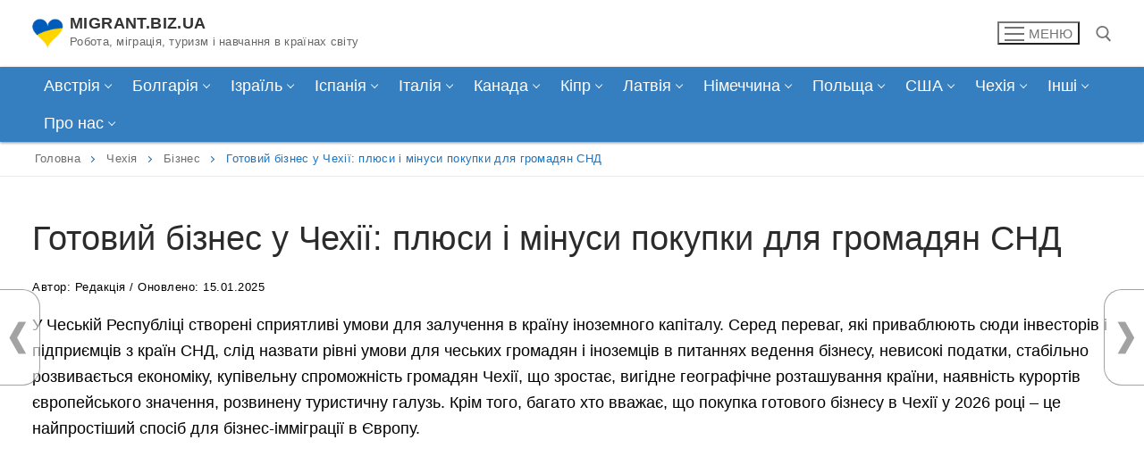

--- FILE ---
content_type: text/html; charset=UTF-8
request_url: https://migrant.biz.ua/chexiya/biznes-cz/pokupka-hotovoho-biznesu.html
body_size: 54457
content:
<!doctype html>
<html lang="uk">
<head>
	<meta charset="UTF-8">
	<meta name="viewport" content="width=device-width, initial-scale=1, maximum-scale=10.0, user-scalable=yes">
	<link rel="profile" href="http://gmpg.org/xfn/11">
	<meta name='robots' content='index, follow, max-image-preview:large, max-snippet:-1, max-video-preview:-1' />
	<style>img:is([sizes="auto" i], [sizes^="auto," i]) { contain-intrinsic-size: 3000px 1500px }</style>
	
	<!-- This site is optimized with the Yoast SEO plugin v26.8 - https://yoast.com/product/yoast-seo-wordpress/ -->
	<title>Як можна купити готовий бізнес у Чехії у 2026 році</title>
	<meta name="description" content="Готовий бізнес у Чехії. Перспективні галузі для інвестування. Організаційно-правові форми ведення бізнесу. Де шукати готові фірми. Оформлення покупки." />
	<link rel="canonical" href="https://migrant.biz.ua/chexiya/biznes-cz/pokupka-hotovoho-biznesu.html" />
	<meta property="og:locale" content="uk_UA" />
	<meta property="og:type" content="article" />
	<meta property="og:title" content="Як можна купити готовий бізнес у Чехії у 2026 році" />
	<meta property="og:description" content="Готовий бізнес у Чехії. Перспективні галузі для інвестування. Організаційно-правові форми ведення бізнесу. Де шукати готові фірми. Оформлення покупки." />
	<meta property="og:url" content="https://migrant.biz.ua/chexiya/biznes-cz/pokupka-hotovoho-biznesu.html" />
	<meta property="og:site_name" content="Migrant.biz.ua" />
	<meta property="article:published_time" content="2018-12-07T12:06:12+00:00" />
	<meta property="article:modified_time" content="2025-01-14T23:07:43+00:00" />
	<meta property="og:image" content="https://migrant.biz.ua/wp-content/uploads/2018/12/gotovyj-biznes-v-chexii.jpg" />
	<meta property="og:image:width" content="663" />
	<meta property="og:image:height" content="417" />
	<meta property="og:image:type" content="image/jpeg" />
	<meta name="author" content="Редакція" />
	<meta name="twitter:card" content="summary_large_image" />
	<!-- / Yoast SEO plugin. -->


<link rel="amphtml" href="https://migrant.biz.ua/chexiya/biznes-cz/pokupka-hotovoho-biznesu.html/amp" /><meta name="generator" content="AMP for WP 1.1.6.1"/><link rel='stylesheet' id='wp-block-library-css' href='https://migrant.biz.ua/wp-includes/css/dist/block-library/style.min.css?ver=ef702a490434f6a72fac68d992c027e3' type='text/css' media='all' />
<style id='classic-theme-styles-inline-css' type='text/css'>
/*! This file is auto-generated */
.wp-block-button__link{color:#fff;background-color:#32373c;border-radius:9999px;box-shadow:none;text-decoration:none;padding:calc(.667em + 2px) calc(1.333em + 2px);font-size:1.125em}.wp-block-file__button{background:#32373c;color:#fff;text-decoration:none}
</style>
<style id='global-styles-inline-css' type='text/css'>
:root{--wp--preset--aspect-ratio--square: 1;--wp--preset--aspect-ratio--4-3: 4/3;--wp--preset--aspect-ratio--3-4: 3/4;--wp--preset--aspect-ratio--3-2: 3/2;--wp--preset--aspect-ratio--2-3: 2/3;--wp--preset--aspect-ratio--16-9: 16/9;--wp--preset--aspect-ratio--9-16: 9/16;--wp--preset--color--black: #000000;--wp--preset--color--cyan-bluish-gray: #abb8c3;--wp--preset--color--white: #ffffff;--wp--preset--color--pale-pink: #f78da7;--wp--preset--color--vivid-red: #cf2e2e;--wp--preset--color--luminous-vivid-orange: #ff6900;--wp--preset--color--luminous-vivid-amber: #fcb900;--wp--preset--color--light-green-cyan: #7bdcb5;--wp--preset--color--vivid-green-cyan: #00d084;--wp--preset--color--pale-cyan-blue: #8ed1fc;--wp--preset--color--vivid-cyan-blue: #0693e3;--wp--preset--color--vivid-purple: #9b51e0;--wp--preset--gradient--vivid-cyan-blue-to-vivid-purple: linear-gradient(135deg,rgba(6,147,227,1) 0%,rgb(155,81,224) 100%);--wp--preset--gradient--light-green-cyan-to-vivid-green-cyan: linear-gradient(135deg,rgb(122,220,180) 0%,rgb(0,208,130) 100%);--wp--preset--gradient--luminous-vivid-amber-to-luminous-vivid-orange: linear-gradient(135deg,rgba(252,185,0,1) 0%,rgba(255,105,0,1) 100%);--wp--preset--gradient--luminous-vivid-orange-to-vivid-red: linear-gradient(135deg,rgba(255,105,0,1) 0%,rgb(207,46,46) 100%);--wp--preset--gradient--very-light-gray-to-cyan-bluish-gray: linear-gradient(135deg,rgb(238,238,238) 0%,rgb(169,184,195) 100%);--wp--preset--gradient--cool-to-warm-spectrum: linear-gradient(135deg,rgb(74,234,220) 0%,rgb(151,120,209) 20%,rgb(207,42,186) 40%,rgb(238,44,130) 60%,rgb(251,105,98) 80%,rgb(254,248,76) 100%);--wp--preset--gradient--blush-light-purple: linear-gradient(135deg,rgb(255,206,236) 0%,rgb(152,150,240) 100%);--wp--preset--gradient--blush-bordeaux: linear-gradient(135deg,rgb(254,205,165) 0%,rgb(254,45,45) 50%,rgb(107,0,62) 100%);--wp--preset--gradient--luminous-dusk: linear-gradient(135deg,rgb(255,203,112) 0%,rgb(199,81,192) 50%,rgb(65,88,208) 100%);--wp--preset--gradient--pale-ocean: linear-gradient(135deg,rgb(255,245,203) 0%,rgb(182,227,212) 50%,rgb(51,167,181) 100%);--wp--preset--gradient--electric-grass: linear-gradient(135deg,rgb(202,248,128) 0%,rgb(113,206,126) 100%);--wp--preset--gradient--midnight: linear-gradient(135deg,rgb(2,3,129) 0%,rgb(40,116,252) 100%);--wp--preset--font-size--small: 13px;--wp--preset--font-size--medium: 20px;--wp--preset--font-size--large: 36px;--wp--preset--font-size--x-large: 42px;--wp--preset--spacing--20: 0.44rem;--wp--preset--spacing--30: 0.67rem;--wp--preset--spacing--40: 1rem;--wp--preset--spacing--50: 1.5rem;--wp--preset--spacing--60: 2.25rem;--wp--preset--spacing--70: 3.38rem;--wp--preset--spacing--80: 5.06rem;--wp--preset--shadow--natural: 6px 6px 9px rgba(0, 0, 0, 0.2);--wp--preset--shadow--deep: 12px 12px 50px rgba(0, 0, 0, 0.4);--wp--preset--shadow--sharp: 6px 6px 0px rgba(0, 0, 0, 0.2);--wp--preset--shadow--outlined: 6px 6px 0px -3px rgba(255, 255, 255, 1), 6px 6px rgba(0, 0, 0, 1);--wp--preset--shadow--crisp: 6px 6px 0px rgba(0, 0, 0, 1);}:where(.is-layout-flex){gap: 0.5em;}:where(.is-layout-grid){gap: 0.5em;}body .is-layout-flex{display: flex;}.is-layout-flex{flex-wrap: wrap;align-items: center;}.is-layout-flex > :is(*, div){margin: 0;}body .is-layout-grid{display: grid;}.is-layout-grid > :is(*, div){margin: 0;}:where(.wp-block-columns.is-layout-flex){gap: 2em;}:where(.wp-block-columns.is-layout-grid){gap: 2em;}:where(.wp-block-post-template.is-layout-flex){gap: 1.25em;}:where(.wp-block-post-template.is-layout-grid){gap: 1.25em;}.has-black-color{color: var(--wp--preset--color--black) !important;}.has-cyan-bluish-gray-color{color: var(--wp--preset--color--cyan-bluish-gray) !important;}.has-white-color{color: var(--wp--preset--color--white) !important;}.has-pale-pink-color{color: var(--wp--preset--color--pale-pink) !important;}.has-vivid-red-color{color: var(--wp--preset--color--vivid-red) !important;}.has-luminous-vivid-orange-color{color: var(--wp--preset--color--luminous-vivid-orange) !important;}.has-luminous-vivid-amber-color{color: var(--wp--preset--color--luminous-vivid-amber) !important;}.has-light-green-cyan-color{color: var(--wp--preset--color--light-green-cyan) !important;}.has-vivid-green-cyan-color{color: var(--wp--preset--color--vivid-green-cyan) !important;}.has-pale-cyan-blue-color{color: var(--wp--preset--color--pale-cyan-blue) !important;}.has-vivid-cyan-blue-color{color: var(--wp--preset--color--vivid-cyan-blue) !important;}.has-vivid-purple-color{color: var(--wp--preset--color--vivid-purple) !important;}.has-black-background-color{background-color: var(--wp--preset--color--black) !important;}.has-cyan-bluish-gray-background-color{background-color: var(--wp--preset--color--cyan-bluish-gray) !important;}.has-white-background-color{background-color: var(--wp--preset--color--white) !important;}.has-pale-pink-background-color{background-color: var(--wp--preset--color--pale-pink) !important;}.has-vivid-red-background-color{background-color: var(--wp--preset--color--vivid-red) !important;}.has-luminous-vivid-orange-background-color{background-color: var(--wp--preset--color--luminous-vivid-orange) !important;}.has-luminous-vivid-amber-background-color{background-color: var(--wp--preset--color--luminous-vivid-amber) !important;}.has-light-green-cyan-background-color{background-color: var(--wp--preset--color--light-green-cyan) !important;}.has-vivid-green-cyan-background-color{background-color: var(--wp--preset--color--vivid-green-cyan) !important;}.has-pale-cyan-blue-background-color{background-color: var(--wp--preset--color--pale-cyan-blue) !important;}.has-vivid-cyan-blue-background-color{background-color: var(--wp--preset--color--vivid-cyan-blue) !important;}.has-vivid-purple-background-color{background-color: var(--wp--preset--color--vivid-purple) !important;}.has-black-border-color{border-color: var(--wp--preset--color--black) !important;}.has-cyan-bluish-gray-border-color{border-color: var(--wp--preset--color--cyan-bluish-gray) !important;}.has-white-border-color{border-color: var(--wp--preset--color--white) !important;}.has-pale-pink-border-color{border-color: var(--wp--preset--color--pale-pink) !important;}.has-vivid-red-border-color{border-color: var(--wp--preset--color--vivid-red) !important;}.has-luminous-vivid-orange-border-color{border-color: var(--wp--preset--color--luminous-vivid-orange) !important;}.has-luminous-vivid-amber-border-color{border-color: var(--wp--preset--color--luminous-vivid-amber) !important;}.has-light-green-cyan-border-color{border-color: var(--wp--preset--color--light-green-cyan) !important;}.has-vivid-green-cyan-border-color{border-color: var(--wp--preset--color--vivid-green-cyan) !important;}.has-pale-cyan-blue-border-color{border-color: var(--wp--preset--color--pale-cyan-blue) !important;}.has-vivid-cyan-blue-border-color{border-color: var(--wp--preset--color--vivid-cyan-blue) !important;}.has-vivid-purple-border-color{border-color: var(--wp--preset--color--vivid-purple) !important;}.has-vivid-cyan-blue-to-vivid-purple-gradient-background{background: var(--wp--preset--gradient--vivid-cyan-blue-to-vivid-purple) !important;}.has-light-green-cyan-to-vivid-green-cyan-gradient-background{background: var(--wp--preset--gradient--light-green-cyan-to-vivid-green-cyan) !important;}.has-luminous-vivid-amber-to-luminous-vivid-orange-gradient-background{background: var(--wp--preset--gradient--luminous-vivid-amber-to-luminous-vivid-orange) !important;}.has-luminous-vivid-orange-to-vivid-red-gradient-background{background: var(--wp--preset--gradient--luminous-vivid-orange-to-vivid-red) !important;}.has-very-light-gray-to-cyan-bluish-gray-gradient-background{background: var(--wp--preset--gradient--very-light-gray-to-cyan-bluish-gray) !important;}.has-cool-to-warm-spectrum-gradient-background{background: var(--wp--preset--gradient--cool-to-warm-spectrum) !important;}.has-blush-light-purple-gradient-background{background: var(--wp--preset--gradient--blush-light-purple) !important;}.has-blush-bordeaux-gradient-background{background: var(--wp--preset--gradient--blush-bordeaux) !important;}.has-luminous-dusk-gradient-background{background: var(--wp--preset--gradient--luminous-dusk) !important;}.has-pale-ocean-gradient-background{background: var(--wp--preset--gradient--pale-ocean) !important;}.has-electric-grass-gradient-background{background: var(--wp--preset--gradient--electric-grass) !important;}.has-midnight-gradient-background{background: var(--wp--preset--gradient--midnight) !important;}.has-small-font-size{font-size: var(--wp--preset--font-size--small) !important;}.has-medium-font-size{font-size: var(--wp--preset--font-size--medium) !important;}.has-large-font-size{font-size: var(--wp--preset--font-size--large) !important;}.has-x-large-font-size{font-size: var(--wp--preset--font-size--x-large) !important;}
:where(.wp-block-post-template.is-layout-flex){gap: 1.25em;}:where(.wp-block-post-template.is-layout-grid){gap: 1.25em;}
:where(.wp-block-columns.is-layout-flex){gap: 2em;}:where(.wp-block-columns.is-layout-grid){gap: 2em;}
:root :where(.wp-block-pullquote){font-size: 1.5em;line-height: 1.6;}
</style>
<link rel='stylesheet' id='contact-form-7-css' href='https://migrant.biz.ua/wp-content/plugins/contact-form-7/includes/css/styles.css?ver=6.1.4' type='text/css' media='all' />
<link rel='stylesheet' id='cookie-notice-front-css' href='https://migrant.biz.ua/wp-content/plugins/cookie-notice/css/front.min.css?ver=2.5.11' type='text/css' media='all' />
<link rel='stylesheet' id='ez-toc-css' href='https://migrant.biz.ua/wp-content/plugins/easy-table-of-contents/assets/css/screen.min.css?ver=2.0.80' type='text/css' media='all' />
<style id='ez-toc-inline-css' type='text/css'>
div#ez-toc-container .ez-toc-title {font-size: 100%;}div#ez-toc-container .ez-toc-title {font-weight: 500;}div#ez-toc-container ul li , div#ez-toc-container ul li a {font-size: 95%;}div#ez-toc-container ul li , div#ez-toc-container ul li a {font-weight: 400;}div#ez-toc-container nav ul ul li {font-size: 90%;}div#ez-toc-container {background: #fff;border: 1px solid #999999;}div#ez-toc-container p.ez-toc-title , #ez-toc-container .ez_toc_custom_title_icon , #ez-toc-container .ez_toc_custom_toc_icon {color: #7a7a7a;}div#ez-toc-container ul.ez-toc-list a {color: #595959;}div#ez-toc-container ul.ez-toc-list a:hover {color: #2a6496;}div#ez-toc-container ul.ez-toc-list a:visited {color: #428bca;}.ez-toc-counter nav ul li a::before {color: ;}.ez-toc-box-title {font-weight: bold; margin-bottom: 10px; text-align: center; text-transform: uppercase; letter-spacing: 1px; color: #666; padding-bottom: 5px;position:absolute;top:-4%;left:5%;background-color: inherit;transition: top 0.3s ease;}.ez-toc-box-title.toc-closed {top:-25%;}
.ez-toc-container-direction {direction: ltr;}.ez-toc-counter ul {direction: ltr;counter-reset: item ;}.ez-toc-counter nav ul li a::before {content: counter(item, circle) '  ';margin-right: .2em; counter-increment: item;flex-grow: 0;flex-shrink: 0;float: left; }.ez-toc-widget-direction {direction: ltr;}.ez-toc-widget-container ul {direction: ltr;counter-reset: item ;}.ez-toc-widget-container nav ul li a::before {content: counter(item, circle) '  ';margin-right: .2em; counter-increment: item;flex-grow: 0;flex-shrink: 0;float: left; }
</style>
<link rel='stylesheet' id='floating-nextprev-css' href='https://migrant.biz.ua/wp-content/plugins/floating-nextprev/assets/css/frontend/floating-nextprev.css' type='text/css' media='all' />
<link rel='stylesheet' id='fancybox-css' href='https://migrant.biz.ua/wp-content/plugins/easy-fancybox/fancybox/1.5.4/jquery.fancybox.min.css?ver=ef702a490434f6a72fac68d992c027e3' type='text/css' media='screen' />
<link rel='stylesheet' id='tablepress-default-css' href='https://migrant.biz.ua/wp-content/plugins/tablepress/css/build/default.css?ver=3.2.6' type='text/css' media='all' />
<link rel='stylesheet' id='jquery-lazyloadxt-spinner-css-css' href='//migrant.biz.ua/wp-content/plugins/a3-lazy-load/assets/css/jquery.lazyloadxt.spinner.css?ver=ef702a490434f6a72fac68d992c027e3' type='text/css' media='all' />
<link rel='stylesheet' id='a3a3_lazy_load-css' href='//migrant.biz.ua/wp-content/uploads/sass/a3_lazy_load.min.css?ver=1547710261' type='text/css' media='all' />
<link rel='stylesheet' id='font-awesome-css' href='https://migrant.biz.ua/wp-content/themes/customify/assets/fonts/font-awesome/css/font-awesome.min.css?ver=5.0.0' type='text/css' media='all' />
<link rel='stylesheet' id='customify-style-css' href='https://migrant.biz.ua/wp-content/themes/customify/style.min.css?ver=0.4.13' type='text/css' media='all' />
<style id='customify-style-inline-css' type='text/css'>
.customify-container, .layout-contained, .site-framed .site, .site-boxed .site { max-width: 1350px; } .main-layout-content .entry-content > .alignwide { width: calc( 1350px - 4em ); max-width: 100vw;  }.header-top .header--row-inner,body:not(.fl-builder-edit) .button,body:not(.fl-builder-edit) button:not(.menu-mobile-toggle, .components-button, .customize-partial-edit-shortcut-button),body:not(.fl-builder-edit) input[type="button"]:not(.ed_button),button.button,input[type="button"]:not(.ed_button, .components-button, .customize-partial-edit-shortcut-button),input[type="reset"]:not(.components-button, .customize-partial-edit-shortcut-button),input[type="submit"]:not(.components-button, .customize-partial-edit-shortcut-button),.pagination .nav-links > *:hover,.pagination .nav-links span,.nav-menu-desktop.style-full-height .primary-menu-ul > li.current-menu-item > a,.nav-menu-desktop.style-full-height .primary-menu-ul > li.current-menu-ancestor > a,.nav-menu-desktop.style-full-height .primary-menu-ul > li > a:hover,.posts-layout .readmore-button:hover{    background-color: #235787;}.posts-layout .readmore-button {color: #235787;}.pagination .nav-links > *:hover,.pagination .nav-links span,.entry-single .tags-links a:hover,.entry-single .cat-links a:hover,.posts-layout .readmore-button,.posts-layout .readmore-button:hover{    border-color: #235787;}.customify-builder-btn{    background-color: #c3512f;}body{    color: #000000;}abbr, acronym {    border-bottom-color: #000000;}a                {                    color: #1e73be;}a:hover,a:focus,.link-meta:hover, .link-meta a:hover{    color: #00b9e8;}h2 + h3,.comments-area h2 + .comments-title,.h2 + h3,.comments-area .h2 + .comments-title,.page-breadcrumb {    border-top-color: #eaecee;}blockquote,.site-content .widget-area .menu li.current-menu-item > a:before{    border-left-color: #eaecee;}@media screen and (min-width: 64em) {    .comment-list .children li.comment {        border-left-color: #eaecee;    }    .comment-list .children li.comment:after {        background-color: #eaecee;    }}.page-titlebar, .page-breadcrumb,.posts-layout .entry-inner {    border-bottom-color: #eaecee;}.header-search-form .search-field,.entry-content .page-links a,.header-search-modal,.pagination .nav-links > *,.entry-footer .tags-links a, .entry-footer .cat-links a,.search .content-area article,.site-content .widget-area .menu li.current-menu-item > a,.posts-layout .entry-inner,.post-navigation .nav-links,article.comment .comment-meta,.widget-area .widget_pages li a, .widget-area .widget_categories li a, .widget-area .widget_archive li a, .widget-area .widget_meta li a, .widget-area .widget_nav_menu li a, .widget-area .widget_product_categories li a, .widget-area .widget_recent_entries li a, .widget-area .widget_rss li a,.widget-area .widget_recent_comments li{    border-color: #eaecee;}.header-search-modal::before {    border-top-color: #eaecee;    border-left-color: #eaecee;}@media screen and (min-width: 48em) {    .content-sidebar.sidebar_vertical_border .content-area {        border-right-color: #eaecee;    }    .sidebar-content.sidebar_vertical_border .content-area {        border-left-color: #eaecee;    }    .sidebar-sidebar-content.sidebar_vertical_border .sidebar-primary {        border-right-color: #eaecee;    }    .sidebar-sidebar-content.sidebar_vertical_border .sidebar-secondary {        border-right-color: #eaecee;    }    .content-sidebar-sidebar.sidebar_vertical_border .sidebar-primary {        border-left-color: #eaecee;    }    .content-sidebar-sidebar.sidebar_vertical_border .sidebar-secondary {        border-left-color: #eaecee;    }    .sidebar-content-sidebar.sidebar_vertical_border .content-area {        border-left-color: #eaecee;        border-right-color: #eaecee;    }    .sidebar-content-sidebar.sidebar_vertical_border .content-area {        border-left-color: #eaecee;        border-right-color: #eaecee;    }}article.comment .comment-post-author {background: #6d6d6d;}.pagination .nav-links > *,.link-meta,.link-meta a,.color-meta,.entry-single .tags-links:before,.entry-single .cats-links:before{    color: #6d6d6d;}h1, h2, h3, h4, h5, h6 { color: #2b2b2b;}.site-content .widget-title { color: #444444;}body {font-size: 18px;}.site-branding .site-title, .site-branding .site-title a {font-size: 18px;}.site-branding .site-description {text-transform: none;line-height: 10px;letter-spacing: 0.3px;}#page-cover {background-image: url("https://migrant.biz.ua/wp-content/themes/customify/assets/images/default-cover.jpg");}#page-breadcrumb {text-transform: none;letter-spacing: 0.3px;}#page-breadcrumb, #page-titlebar #page-breadcrumb .page-breadcrumb-list, #page-cover #page-breadcrumb .page-breadcrumb-list  {color: #1e73be; text-decoration-color: #1e73be;} .header--row:not(.header--transparent).header-top .header--row-inner  {background-color: rgba(10,9,9,0);border-top-width: 0px;border-right-width: 0px;border-bottom-width: -1px;border-left-width: 0px;border-color: #1e73be;border-top-left-radius: 0px;border-top-right-radius: 0px;border-bottom-right-radius: 0px;border-bottom-left-radius: 0px;} .header--row:not(.header--transparent).header-bottom .header--row-inner  {background-color: #357ebf;box-shadow: 0px 1px 3px 0px rgba(0,0,0,0.47) ;;} .builder-header-html-item.item--html p, .builder-header-html-item.item--html {font-style: normal;text-decoration: none;text-transform: none;}.header-search_icon-item .header-search-modal  {border-style: solid;} .header-search_icon-item .search-field  {border-style: solid;} .dark-mode .header-search_box-item .search-form-fields, .header-search_box-item .search-form-fields  {border-style: solid;} .builder-item--primary-menu .nav-menu-desktop .primary-menu-ul > li > a  {color: #ffffff; text-decoration-color: #ffffff;} .builder-item--primary-menu .nav-menu-desktop .primary-menu-ul > li > a,.builder-item-sidebar .primary-menu-sidebar .primary-menu-ul > li > a {font-weight: 400;text-transform: none;font-size: 18px;}.footer-social-icons.customify-builder-social-icons li a {border-top-width: 1px;border-right-width: 1px;border-bottom-width: 1px;border-left-width: 1px;}body  {background-color: #FFFFFF;} .site-content .content-area  {background-color: #FFFFFF;} /* CSS for desktop */#page-cover .page-cover-inner {min-height: 300px;}.header--row.header-main .customify-grid, .header--row.header-main .style-full-height .primary-menu-ul > li > a {min-height: 75px;}.header--row .builder-item--html, .builder-item.builder-item--group .item--inner.builder-item--html {margin-top: 10px;margin-right: 10px;margin-bottom: 10px;margin-left: 10px;}.header--row .builder-first--html {text-align: center;}.site-header .site-branding img { max-width: 35px; } .site-header .cb-row--mobile .site-branding img { width: 35px; }.header--row .builder-first--logo {text-align: left;}.header--row .builder-first--nav-icon {text-align: right;}.header-search_icon-item .search-submit {margin-left: -40px;}.header--row .builder-first--search_icon {text-align: left;}.header-search_box-item .search-submit{margin-left: -40px;} .header-search_box-item .woo_bootster_search .search-submit{margin-left: -40px;} .header-search_box-item .header-search-form button.search-submit{margin-left:-40px;}.header--row .builder-first--primary-menu {text-align: left;}.header--row .builder-first--social-icons {text-align: right;}.footer--row .builder-first--footer-1 {text-align: left;}.footer--row .builder-first--footer_copyright {text-align: left;}.footer-social-icons.customify-builder-social-icons li a { font-size: 15px; }.footer-social-icons.customify-builder-social-icons li {margin-left: 5px; margin-right: 5px;}.footer--row .builder-first--footer-social-icons {text-align: left;}.related-post .related-thumbnail a { padding-top: 60%; } .related-post .related-thumbnail img { width: 100%;position: absolute; top: 0px; right: 0px; display: block; height: 100%; object-fit: cover; }/* CSS for tablet */@media screen and (max-width: 1024px) { #page-cover .page-cover-inner {min-height: 250px;}.header-menu-sidebar-inner {text-align: center;}.header--row .builder-item--nav-icon, .builder-item.builder-item--group .item--inner.builder-item--nav-icon {margin-top: 10px;margin-right: 10px;margin-bottom: 10px;margin-left: 10px;}.header--row .builder-first--nav-icon {text-align: right;}.header-search_icon-item .search-submit {margin-left: -40px;}.header-search_box-item .search-submit{margin-left: -40px;} .header-search_box-item .woo_bootster_search .search-submit{margin-left: -40px;} .header-search_box-item .header-search-form button.search-submit{margin-left:-40px;}.header--row .builder-first--primary-menu {text-align: left;} }/* CSS for mobile */@media screen and (max-width: 568px) { #blog-posts .posts-layout .entry .entry-media:not(.no-ratio) {padding-top: 60%;}#page-cover .page-cover-inner {min-height: 200px;}.header--row.header-top .customify-grid, .header--row.header-top .style-full-height .primary-menu-ul > li > a {min-height: 33px;}.header-menu-sidebar-inner {text-align: left;}.header--row .builder-first--html {text-align: left;}.site-header .site-branding img { max-width: 45px; } .site-header .cb-row--mobile .site-branding img { width: 45px; }.header--row .builder-first--nav-icon {text-align: right;}.header-search_icon-item .search-submit {margin-left: -40px;}.header-search_box-item .search-submit{margin-left: -40px;} .header-search_box-item .woo_bootster_search .search-submit{margin-left: -40px;} .header-search_box-item .header-search-form button.search-submit{margin-left:-40px;} }
</style>
<script type="text/javascript" src="https://migrant.biz.ua/wp-includes/js/jquery/jquery.min.js?ver=3.7.1" id="jquery-core-js"></script>
<script type="text/javascript" src="https://migrant.biz.ua/wp-includes/js/jquery/jquery-migrate.min.js?ver=3.4.1" id="jquery-migrate-js"></script>
<link rel="https://api.w.org/" href="https://migrant.biz.ua/wp-json/" /><link rel="alternate" title="JSON" type="application/json" href="https://migrant.biz.ua/wp-json/wp/v2/posts/3311" /><link rel="EditURI" type="application/rsd+xml" title="RSD" href="https://migrant.biz.ua/xmlrpc.php?rsd" />

<link rel='shortlink' href='https://migrant.biz.ua/?p=3311' />
<link rel="alternate" title="oEmbed (JSON)" type="application/json+oembed" href="https://migrant.biz.ua/wp-json/oembed/1.0/embed?url=https%3A%2F%2Fmigrant.biz.ua%2Fchexiya%2Fbiznes-cz%2Fpokupka-hotovoho-biznesu.html" />
<link rel="alternate" title="oEmbed (XML)" type="text/xml+oembed" href="https://migrant.biz.ua/wp-json/oembed/1.0/embed?url=https%3A%2F%2Fmigrant.biz.ua%2Fchexiya%2Fbiznes-cz%2Fpokupka-hotovoho-biznesu.html&#038;format=xml" />
<!-- start Simple Custom CSS and JS -->
<!-- Google tag (gtag.js) -->
<script async src="https://www.googletagmanager.com/gtag/js?id=G-QYYR8CXJRP"></script>
<script>
  window.dataLayer = window.dataLayer || [];
  function gtag(){dataLayer.push(arguments);}
  gtag('js', new Date());

  gtag('config', 'G-QYYR8CXJRP');
</script>
<meta name="yandex-verification" content="e9e387630693aa75" /><!-- end Simple Custom CSS and JS -->

<!-- Schema & Structured Data For WP v1.54.2 - -->
<script type="application/ld+json" class="saswp-schema-markup-output">
[{"@context":"https:\/\/schema.org\/","@graph":[{"@context":"https:\/\/schema.org\/","@type":"SiteNavigationElement","@id":"https:\/\/migrant.biz.ua\/#avstriia","name":"\u0410\u0432\u0441\u0442\u0440\u0456\u044f","url":"https:\/\/migrant.biz.ua\/avstriia"},{"@context":"https:\/\/schema.org\/","@type":"SiteNavigationElement","@id":"https:\/\/migrant.biz.ua\/#biznes","name":"\u0411\u0456\u0437\u043d\u0435\u0441","url":"https:\/\/migrant.biz.ua\/avstriia\/biznes-avstriia"},{"@context":"https:\/\/schema.org\/","@type":"SiteNavigationElement","@id":"https:\/\/migrant.biz.ua\/#viza","name":"\u0412\u0456\u0437\u0430","url":"https:\/\/migrant.biz.ua\/avstriia\/viza-avstriia"},{"@context":"https:\/\/schema.org\/","@type":"SiteNavigationElement","@id":"https:\/\/migrant.biz.ua\/#emihratsiia","name":"\u0415\u043c\u0456\u0433\u0440\u0430\u0446\u0456\u044f","url":"https:\/\/migrant.biz.ua\/avstriia\/emigraciya-avstriia"},{"@context":"https:\/\/schema.org\/","@type":"SiteNavigationElement","@id":"https:\/\/migrant.biz.ua\/#zhyttia","name":"\u0416\u0438\u0442\u0442\u044f","url":"https:\/\/migrant.biz.ua\/avstriia\/zhittya-avstriia"},{"@context":"https:\/\/schema.org\/","@type":"SiteNavigationElement","@id":"https:\/\/migrant.biz.ua\/#navchannia","name":"\u041d\u0430\u0432\u0447\u0430\u043d\u043d\u044f","url":"https:\/\/migrant.biz.ua\/avstriia\/navchannya-avstriia"},{"@context":"https:\/\/schema.org\/","@type":"SiteNavigationElement","@id":"https:\/\/migrant.biz.ua\/#robota","name":"\u0420\u043e\u0431\u043e\u0442\u0430","url":"https:\/\/migrant.biz.ua\/avstriia\/robota-avstriia"},{"@context":"https:\/\/schema.org\/","@type":"SiteNavigationElement","@id":"https:\/\/migrant.biz.ua\/#finansy","name":"\u0424\u0456\u043d\u0430\u043d\u0441\u0438","url":"https:\/\/migrant.biz.ua\/avstriia\/finansy-avstriia"},{"@context":"https:\/\/schema.org\/","@type":"SiteNavigationElement","@id":"https:\/\/migrant.biz.ua\/#bolhariia","name":"\u0411\u043e\u043b\u0433\u0430\u0440\u0456\u044f","url":"https:\/\/migrant.biz.ua\/bolhariia"},{"@context":"https:\/\/schema.org\/","@type":"SiteNavigationElement","@id":"https:\/\/migrant.biz.ua\/#biznes","name":"\u0411\u0456\u0437\u043d\u0435\u0441","url":"https:\/\/migrant.biz.ua\/bolhariia\/biznes-bg"},{"@context":"https:\/\/schema.org\/","@type":"SiteNavigationElement","@id":"https:\/\/migrant.biz.ua\/#viza","name":"\u0412\u0456\u0437\u0430","url":"https:\/\/migrant.biz.ua\/bolhariia\/viza-bg"},{"@context":"https:\/\/schema.org\/","@type":"SiteNavigationElement","@id":"https:\/\/migrant.biz.ua\/#emihratsiia","name":"\u0415\u043c\u0456\u0433\u0440\u0430\u0446\u0456\u044f","url":"https:\/\/migrant.biz.ua\/bolhariia\/emigracia-bg"},{"@context":"https:\/\/schema.org\/","@type":"SiteNavigationElement","@id":"https:\/\/migrant.biz.ua\/#zhyttia","name":"\u0416\u0438\u0442\u0442\u044f","url":"https:\/\/migrant.biz.ua\/bolhariia\/zhittya-bg"},{"@context":"https:\/\/schema.org\/","@type":"SiteNavigationElement","@id":"https:\/\/migrant.biz.ua\/#likuvannia","name":"\u041b\u0456\u043a\u0443\u0432\u0430\u043d\u043d\u044f","url":"https:\/\/migrant.biz.ua\/bolhariia\/likuvannya-bg"},{"@context":"https:\/\/schema.org\/","@type":"SiteNavigationElement","@id":"https:\/\/migrant.biz.ua\/#navchannia","name":"\u041d\u0430\u0432\u0447\u0430\u043d\u043d\u044f","url":"https:\/\/migrant.biz.ua\/bolhariia\/navchannya-bg"},{"@context":"https:\/\/schema.org\/","@type":"SiteNavigationElement","@id":"https:\/\/migrant.biz.ua\/#nerukhomist","name":"\u041d\u0435\u0440\u0443\u0445\u043e\u043c\u0456\u0441\u0442\u044c","url":"https:\/\/migrant.biz.ua\/bolhariia\/neruxomist-bg"},{"@context":"https:\/\/schema.org\/","@type":"SiteNavigationElement","@id":"https:\/\/migrant.biz.ua\/#robota","name":"\u0420\u043e\u0431\u043e\u0442\u0430","url":"https:\/\/migrant.biz.ua\/bolhariia\/robota-bg"},{"@context":"https:\/\/schema.org\/","@type":"SiteNavigationElement","@id":"https:\/\/migrant.biz.ua\/#transport","name":"\u0422\u0440\u0430\u043d\u0441\u043f\u043e\u0440\u0442","url":"https:\/\/migrant.biz.ua\/bolhariia\/transport-bg"},{"@context":"https:\/\/schema.org\/","@type":"SiteNavigationElement","@id":"https:\/\/migrant.biz.ua\/#finansy","name":"\u0424\u0456\u043d\u0430\u043d\u0441\u0438","url":"https:\/\/migrant.biz.ua\/bolhariia\/finansy-bg"},{"@context":"https:\/\/schema.org\/","@type":"SiteNavigationElement","@id":"https:\/\/migrant.biz.ua\/#izrail","name":"\u0406\u0437\u0440\u0430\u0457\u043b\u044c","url":"https:\/\/migrant.biz.ua\/izrail"},{"@context":"https:\/\/schema.org\/","@type":"SiteNavigationElement","@id":"https:\/\/migrant.biz.ua\/#biznes","name":"\u0411\u0456\u0437\u043d\u0435\u0441","url":"https:\/\/migrant.biz.ua\/izrail\/biznes-il"},{"@context":"https:\/\/schema.org\/","@type":"SiteNavigationElement","@id":"https:\/\/migrant.biz.ua\/#emihratsiia","name":"\u0415\u043c\u0456\u0433\u0440\u0430\u0446\u0456\u044f","url":"https:\/\/migrant.biz.ua\/izrail\/emigracia-il"},{"@context":"https:\/\/schema.org\/","@type":"SiteNavigationElement","@id":"https:\/\/migrant.biz.ua\/#zhyttia","name":"\u0416\u0438\u0442\u0442\u044f","url":"https:\/\/migrant.biz.ua\/izrail\/zhittya-il"},{"@context":"https:\/\/schema.org\/","@type":"SiteNavigationElement","@id":"https:\/\/migrant.biz.ua\/#likuvannia","name":"\u041b\u0456\u043a\u0443\u0432\u0430\u043d\u043d\u044f","url":"https:\/\/migrant.biz.ua\/izrail\/likuvannya-il"},{"@context":"https:\/\/schema.org\/","@type":"SiteNavigationElement","@id":"https:\/\/migrant.biz.ua\/#navchannia","name":"\u041d\u0430\u0432\u0447\u0430\u043d\u043d\u044f","url":"https:\/\/migrant.biz.ua\/izrail\/navchannya-il"},{"@context":"https:\/\/schema.org\/","@type":"SiteNavigationElement","@id":"https:\/\/migrant.biz.ua\/#nerukhomist","name":"\u041d\u0435\u0440\u0443\u0445\u043e\u043c\u0456\u0441\u0442\u044c","url":"https:\/\/migrant.biz.ua\/izrail\/neruxomist-il"},{"@context":"https:\/\/schema.org\/","@type":"SiteNavigationElement","@id":"https:\/\/migrant.biz.ua\/#robota","name":"\u0420\u043e\u0431\u043e\u0442\u0430","url":"https:\/\/migrant.biz.ua\/izrail\/robota-il"},{"@context":"https:\/\/schema.org\/","@type":"SiteNavigationElement","@id":"https:\/\/migrant.biz.ua\/#transport","name":"\u0422\u0440\u0430\u043d\u0441\u043f\u043e\u0440\u0442","url":"https:\/\/migrant.biz.ua\/izrail\/transport-il"},{"@context":"https:\/\/schema.org\/","@type":"SiteNavigationElement","@id":"https:\/\/migrant.biz.ua\/#finansy","name":"\u0424\u0456\u043d\u0430\u043d\u0441\u0438","url":"https:\/\/migrant.biz.ua\/izrail\/finansy-il"},{"@context":"https:\/\/schema.org\/","@type":"SiteNavigationElement","@id":"https:\/\/migrant.biz.ua\/#ispaniia","name":"\u0406\u0441\u043f\u0430\u043d\u0456\u044f","url":"https:\/\/migrant.biz.ua\/ispania"},{"@context":"https:\/\/schema.org\/","@type":"SiteNavigationElement","@id":"https:\/\/migrant.biz.ua\/#biznes","name":"\u0411\u0456\u0437\u043d\u0435\u0441","url":"https:\/\/migrant.biz.ua\/ispania\/biznes-es"},{"@context":"https:\/\/schema.org\/","@type":"SiteNavigationElement","@id":"https:\/\/migrant.biz.ua\/#emihratsiia","name":"\u0415\u043c\u0456\u0433\u0440\u0430\u0446\u0456\u044f","url":"https:\/\/migrant.biz.ua\/ispania\/emigraciya-es"},{"@context":"https:\/\/schema.org\/","@type":"SiteNavigationElement","@id":"https:\/\/migrant.biz.ua\/#zhyttia","name":"\u0416\u0438\u0442\u0442\u044f","url":"https:\/\/migrant.biz.ua\/ispania\/zhittya-es"},{"@context":"https:\/\/schema.org\/","@type":"SiteNavigationElement","@id":"https:\/\/migrant.biz.ua\/#likuvannia","name":"\u041b\u0456\u043a\u0443\u0432\u0430\u043d\u043d\u044f","url":"https:\/\/migrant.biz.ua\/ispania\/likuvannya-es"},{"@context":"https:\/\/schema.org\/","@type":"SiteNavigationElement","@id":"https:\/\/migrant.biz.ua\/#navchannia","name":"\u041d\u0430\u0432\u0447\u0430\u043d\u043d\u044f","url":"https:\/\/migrant.biz.ua\/ispania\/navchannya-es"},{"@context":"https:\/\/schema.org\/","@type":"SiteNavigationElement","@id":"https:\/\/migrant.biz.ua\/#nerukhomist","name":"\u041d\u0435\u0440\u0443\u0445\u043e\u043c\u0456\u0441\u0442\u044c","url":"https:\/\/migrant.biz.ua\/ispania\/neruxomist-es"},{"@context":"https:\/\/schema.org\/","@type":"SiteNavigationElement","@id":"https:\/\/migrant.biz.ua\/#pamiatky","name":"\u041f\u0430\u043c'\u044f\u0442\u043a\u0438","url":"https:\/\/migrant.biz.ua\/ispania\/pamjatki-es"},{"@context":"https:\/\/schema.org\/","@type":"SiteNavigationElement","@id":"https:\/\/migrant.biz.ua\/#robota","name":"\u0420\u043e\u0431\u043e\u0442\u0430","url":"https:\/\/migrant.biz.ua\/ispania\/robota-es"},{"@context":"https:\/\/schema.org\/","@type":"SiteNavigationElement","@id":"https:\/\/migrant.biz.ua\/#transport","name":"\u0422\u0440\u0430\u043d\u0441\u043f\u043e\u0440\u0442","url":"https:\/\/migrant.biz.ua\/ispania\/transport-es"},{"@context":"https:\/\/schema.org\/","@type":"SiteNavigationElement","@id":"https:\/\/migrant.biz.ua\/#finansy","name":"\u0424\u0456\u043d\u0430\u043d\u0441\u0438","url":"https:\/\/migrant.biz.ua\/ispania\/finansy-es"},{"@context":"https:\/\/schema.org\/","@type":"SiteNavigationElement","@id":"https:\/\/migrant.biz.ua\/#italiia","name":"\u0406\u0442\u0430\u043b\u0456\u044f","url":"https:\/\/migrant.biz.ua\/italiia"},{"@context":"https:\/\/schema.org\/","@type":"SiteNavigationElement","@id":"https:\/\/migrant.biz.ua\/#viza","name":"\u0412\u0456\u0437\u0430","url":"https:\/\/migrant.biz.ua\/italiia\/viza-it"},{"@context":"https:\/\/schema.org\/","@type":"SiteNavigationElement","@id":"https:\/\/migrant.biz.ua\/#emihratsiia","name":"\u0415\u043c\u0456\u0433\u0440\u0430\u0446\u0456\u044f","url":"https:\/\/migrant.biz.ua\/italiia\/emigracia-it"},{"@context":"https:\/\/schema.org\/","@type":"SiteNavigationElement","@id":"https:\/\/migrant.biz.ua\/#zhyttia","name":"\u0416\u0438\u0442\u0442\u044f","url":"https:\/\/migrant.biz.ua\/italiia\/zhittya-it"},{"@context":"https:\/\/schema.org\/","@type":"SiteNavigationElement","@id":"https:\/\/migrant.biz.ua\/#navchannia","name":"\u041d\u0430\u0432\u0447\u0430\u043d\u043d\u044f","url":"https:\/\/migrant.biz.ua\/italiia\/navchannya-it"},{"@context":"https:\/\/schema.org\/","@type":"SiteNavigationElement","@id":"https:\/\/migrant.biz.ua\/#nerukhomist","name":"\u041d\u0435\u0440\u0443\u0445\u043e\u043c\u0456\u0441\u0442\u044c","url":"https:\/\/migrant.biz.ua\/italiia\/neruxomist-it"},{"@context":"https:\/\/schema.org\/","@type":"SiteNavigationElement","@id":"https:\/\/migrant.biz.ua\/#robota","name":"\u0420\u043e\u0431\u043e\u0442\u0430","url":"https:\/\/migrant.biz.ua\/italiia\/robota-it"},{"@context":"https:\/\/schema.org\/","@type":"SiteNavigationElement","@id":"https:\/\/migrant.biz.ua\/#transport","name":"\u0422\u0440\u0430\u043d\u0441\u043f\u043e\u0440\u0442","url":"https:\/\/migrant.biz.ua\/italiia\/transport-it"},{"@context":"https:\/\/schema.org\/","@type":"SiteNavigationElement","@id":"https:\/\/migrant.biz.ua\/#kanada","name":"\u041a\u0430\u043d\u0430\u0434\u0430","url":"https:\/\/migrant.biz.ua\/kanada"},{"@context":"https:\/\/schema.org\/","@type":"SiteNavigationElement","@id":"https:\/\/migrant.biz.ua\/#biznes","name":"\u0411\u0456\u0437\u043d\u0435\u0441","url":"https:\/\/migrant.biz.ua\/kanada\/biznes-kanada"},{"@context":"https:\/\/schema.org\/","@type":"SiteNavigationElement","@id":"https:\/\/migrant.biz.ua\/#viza","name":"\u0412\u0456\u0437\u0430","url":"https:\/\/migrant.biz.ua\/kanada\/viza-kanada"},{"@context":"https:\/\/schema.org\/","@type":"SiteNavigationElement","@id":"https:\/\/migrant.biz.ua\/#emihratsiia","name":"\u0415\u043c\u0456\u0433\u0440\u0430\u0446\u0456\u044f","url":"https:\/\/migrant.biz.ua\/kanada\/emigraciya-kanada"},{"@context":"https:\/\/schema.org\/","@type":"SiteNavigationElement","@id":"https:\/\/migrant.biz.ua\/#zhyttia","name":"\u0416\u0438\u0442\u0442\u044f","url":"https:\/\/migrant.biz.ua\/kanada\/zhittya-de-kanada"},{"@context":"https:\/\/schema.org\/","@type":"SiteNavigationElement","@id":"https:\/\/migrant.biz.ua\/#navchannia","name":"\u041d\u0430\u0432\u0447\u0430\u043d\u043d\u044f","url":"https:\/\/migrant.biz.ua\/kanada\/navchannya-kanada"},{"@context":"https:\/\/schema.org\/","@type":"SiteNavigationElement","@id":"https:\/\/migrant.biz.ua\/#nerukhomist","name":"\u041d\u0435\u0440\u0443\u0445\u043e\u043c\u0456\u0441\u0442\u044c","url":"https:\/\/migrant.biz.ua\/kanada\/neruxomist-kanada"},{"@context":"https:\/\/schema.org\/","@type":"SiteNavigationElement","@id":"https:\/\/migrant.biz.ua\/#robota","name":"\u0420\u043e\u0431\u043e\u0442\u0430","url":"https:\/\/migrant.biz.ua\/kanada\/robota-kanada"},{"@context":"https:\/\/schema.org\/","@type":"SiteNavigationElement","@id":"https:\/\/migrant.biz.ua\/#transport","name":"\u0422\u0440\u0430\u043d\u0441\u043f\u043e\u0440\u0442","url":"https:\/\/migrant.biz.ua\/kanada\/transport-kanada"},{"@context":"https:\/\/schema.org\/","@type":"SiteNavigationElement","@id":"https:\/\/migrant.biz.ua\/#finansy","name":"\u0424\u0456\u043d\u0430\u043d\u0441\u0438","url":"https:\/\/migrant.biz.ua\/kanada\/finansy-kanada"},{"@context":"https:\/\/schema.org\/","@type":"SiteNavigationElement","@id":"https:\/\/migrant.biz.ua\/#kipr","name":"\u041a\u0456\u043f\u0440","url":"https:\/\/migrant.biz.ua\/kipr"},{"@context":"https:\/\/schema.org\/","@type":"SiteNavigationElement","@id":"https:\/\/migrant.biz.ua\/#biznes","name":"\u0411\u0456\u0437\u043d\u0435\u0441","url":"https:\/\/migrant.biz.ua\/kipr\/biznes-cy"},{"@context":"https:\/\/schema.org\/","@type":"SiteNavigationElement","@id":"https:\/\/migrant.biz.ua\/#viza","name":"\u0412\u0456\u0437\u0430","url":"https:\/\/migrant.biz.ua\/kipr\/viza-cy"},{"@context":"https:\/\/schema.org\/","@type":"SiteNavigationElement","@id":"https:\/\/migrant.biz.ua\/#emihratsiia","name":"\u0415\u043c\u0456\u0433\u0440\u0430\u0446\u0456\u044f","url":"https:\/\/migrant.biz.ua\/kipr\/emigracia-cy"},{"@context":"https:\/\/schema.org\/","@type":"SiteNavigationElement","@id":"https:\/\/migrant.biz.ua\/#zhyttia","name":"\u0416\u0438\u0442\u0442\u044f","url":"https:\/\/migrant.biz.ua\/kipr\/zhittya-cy"},{"@context":"https:\/\/schema.org\/","@type":"SiteNavigationElement","@id":"https:\/\/migrant.biz.ua\/#nerukhomist","name":"\u041d\u0435\u0440\u0443\u0445\u043e\u043c\u0456\u0441\u0442\u044c","url":"https:\/\/migrant.biz.ua\/kipr\/neruxomist-cy"},{"@context":"https:\/\/schema.org\/","@type":"SiteNavigationElement","@id":"https:\/\/migrant.biz.ua\/#robota","name":"\u0420\u043e\u0431\u043e\u0442\u0430","url":"https:\/\/migrant.biz.ua\/kipr\/robota-cy"},{"@context":"https:\/\/schema.org\/","@type":"SiteNavigationElement","@id":"https:\/\/migrant.biz.ua\/#latviia","name":"\u041b\u0430\u0442\u0432\u0456\u044f","url":"https:\/\/migrant.biz.ua\/latviia"},{"@context":"https:\/\/schema.org\/","@type":"SiteNavigationElement","@id":"https:\/\/migrant.biz.ua\/#zhyttia","name":"\u0416\u0438\u0442\u0442\u044f","url":"https:\/\/migrant.biz.ua\/latviia\/zhittya-latviia"},{"@context":"https:\/\/schema.org\/","@type":"SiteNavigationElement","@id":"https:\/\/migrant.biz.ua\/#robota","name":"\u0420\u043e\u0431\u043e\u0442\u0430","url":"https:\/\/migrant.biz.ua\/latviia\/robota-latviia"},{"@context":"https:\/\/schema.org\/","@type":"SiteNavigationElement","@id":"https:\/\/migrant.biz.ua\/#finansy","name":"\u0424\u0456\u043d\u0430\u043d\u0441\u0438","url":"https:\/\/migrant.biz.ua\/latviia\/finansy-latviia"},{"@context":"https:\/\/schema.org\/","@type":"SiteNavigationElement","@id":"https:\/\/migrant.biz.ua\/#nimechchyna","name":"\u041d\u0456\u043c\u0435\u0447\u0447\u0438\u043d\u0430","url":"https:\/\/migrant.biz.ua\/nimechina"},{"@context":"https:\/\/schema.org\/","@type":"SiteNavigationElement","@id":"https:\/\/migrant.biz.ua\/#biznes","name":"\u0411\u0456\u0437\u043d\u0435\u0441","url":"https:\/\/migrant.biz.ua\/nimechina\/biznes-de"},{"@context":"https:\/\/schema.org\/","@type":"SiteNavigationElement","@id":"https:\/\/migrant.biz.ua\/#viza","name":"\u0412\u0456\u0437\u0430","url":"https:\/\/migrant.biz.ua\/nimechina\/viza-de"},{"@context":"https:\/\/schema.org\/","@type":"SiteNavigationElement","@id":"https:\/\/migrant.biz.ua\/#emihratsiia","name":"\u0415\u043c\u0456\u0433\u0440\u0430\u0446\u0456\u044f","url":"https:\/\/migrant.biz.ua\/nimechina\/emigraciya-de"},{"@context":"https:\/\/schema.org\/","@type":"SiteNavigationElement","@id":"https:\/\/migrant.biz.ua\/#zhyttia","name":"\u0416\u0438\u0442\u0442\u044f","url":"https:\/\/migrant.biz.ua\/nimechina\/zhittya-de"},{"@context":"https:\/\/schema.org\/","@type":"SiteNavigationElement","@id":"https:\/\/migrant.biz.ua\/#kultura","name":"\u041a\u0443\u043b\u044c\u0442\u0443\u0440\u0430","url":"https:\/\/migrant.biz.ua\/nimechina\/kultura"},{"@context":"https:\/\/schema.org\/","@type":"SiteNavigationElement","@id":"https:\/\/migrant.biz.ua\/#likuvannia","name":"\u041b\u0456\u043a\u0443\u0432\u0430\u043d\u043d\u044f","url":"https:\/\/migrant.biz.ua\/nimechina\/likuvannya-de"},{"@context":"https:\/\/schema.org\/","@type":"SiteNavigationElement","@id":"https:\/\/migrant.biz.ua\/#navchannia","name":"\u041d\u0430\u0432\u0447\u0430\u043d\u043d\u044f","url":"https:\/\/migrant.biz.ua\/nimechina\/navchannya-de"},{"@context":"https:\/\/schema.org\/","@type":"SiteNavigationElement","@id":"https:\/\/migrant.biz.ua\/#nerukhomist","name":"\u041d\u0435\u0440\u0443\u0445\u043e\u043c\u0456\u0441\u0442\u044c","url":"https:\/\/migrant.biz.ua\/nimechina\/neruxomist-de"},{"@context":"https:\/\/schema.org\/","@type":"SiteNavigationElement","@id":"https:\/\/migrant.biz.ua\/#pamiatky","name":"\u041f\u0430\u043c'\u044f\u0442\u043a\u0438","url":"https:\/\/migrant.biz.ua\/nimechina\/pamjatki-de"},{"@context":"https:\/\/schema.org\/","@type":"SiteNavigationElement","@id":"https:\/\/migrant.biz.ua\/#robota","name":"\u0420\u043e\u0431\u043e\u0442\u0430","url":"https:\/\/migrant.biz.ua\/nimechina\/robota-de"},{"@context":"https:\/\/schema.org\/","@type":"SiteNavigationElement","@id":"https:\/\/migrant.biz.ua\/#transport","name":"\u0422\u0440\u0430\u043d\u0441\u043f\u043e\u0440\u0442","url":"https:\/\/migrant.biz.ua\/nimechina\/transport-de"},{"@context":"https:\/\/schema.org\/","@type":"SiteNavigationElement","@id":"https:\/\/migrant.biz.ua\/#turyzm","name":"\u0422\u0443\u0440\u0438\u0437\u043c","url":"https:\/\/migrant.biz.ua\/nimechina\/turyzm"},{"@context":"https:\/\/schema.org\/","@type":"SiteNavigationElement","@id":"https:\/\/migrant.biz.ua\/#finansy","name":"\u0424\u0456\u043d\u0430\u043d\u0441\u0438","url":"https:\/\/migrant.biz.ua\/nimechina\/finansy"},{"@context":"https:\/\/schema.org\/","@type":"SiteNavigationElement","@id":"https:\/\/migrant.biz.ua\/#polshcha","name":"\u041f\u043e\u043b\u044c\u0449\u0430","url":"https:\/\/migrant.biz.ua\/polsha"},{"@context":"https:\/\/schema.org\/","@type":"SiteNavigationElement","@id":"https:\/\/migrant.biz.ua\/#biznes","name":"\u0411\u0456\u0437\u043d\u0435\u0441","url":"https:\/\/migrant.biz.ua\/polsha\/biznes"},{"@context":"https:\/\/schema.org\/","@type":"SiteNavigationElement","@id":"https:\/\/migrant.biz.ua\/#viza","name":"\u0412\u0456\u0437\u0430","url":"https:\/\/migrant.biz.ua\/polsha\/viza"},{"@context":"https:\/\/schema.org\/","@type":"SiteNavigationElement","@id":"https:\/\/migrant.biz.ua\/#emihratsiia","name":"\u0415\u043c\u0456\u0433\u0440\u0430\u0446\u0456\u044f","url":"https:\/\/migrant.biz.ua\/polsha\/emigraciya"},{"@context":"https:\/\/schema.org\/","@type":"SiteNavigationElement","@id":"https:\/\/migrant.biz.ua\/#zhyttia","name":"\u0416\u0438\u0442\u0442\u044f","url":"https:\/\/migrant.biz.ua\/polsha\/zhittya"},{"@context":"https:\/\/schema.org\/","@type":"SiteNavigationElement","@id":"https:\/\/migrant.biz.ua\/#likuvannia","name":"\u041b\u0456\u043a\u0443\u0432\u0430\u043d\u043d\u044f","url":"https:\/\/migrant.biz.ua\/polsha\/likuvannya"},{"@context":"https:\/\/schema.org\/","@type":"SiteNavigationElement","@id":"https:\/\/migrant.biz.ua\/#navchannia","name":"\u041d\u0430\u0432\u0447\u0430\u043d\u043d\u044f","url":"https:\/\/migrant.biz.ua\/polsha\/navchannya"},{"@context":"https:\/\/schema.org\/","@type":"SiteNavigationElement","@id":"https:\/\/migrant.biz.ua\/#nerukhomist","name":"\u041d\u0435\u0440\u0443\u0445\u043e\u043c\u0456\u0441\u0442\u044c","url":"https:\/\/migrant.biz.ua\/polsha\/neruxomist"},{"@context":"https:\/\/schema.org\/","@type":"SiteNavigationElement","@id":"https:\/\/migrant.biz.ua\/#pamiatky","name":"\u041f\u0430\u043c'\u044f\u0442\u043a\u0438","url":"https:\/\/migrant.biz.ua\/polsha\/pamyatki"},{"@context":"https:\/\/schema.org\/","@type":"SiteNavigationElement","@id":"https:\/\/migrant.biz.ua\/#robota","name":"\u0420\u043e\u0431\u043e\u0442\u0430","url":"https:\/\/migrant.biz.ua\/polsha\/robota"},{"@context":"https:\/\/schema.org\/","@type":"SiteNavigationElement","@id":"https:\/\/migrant.biz.ua\/#transport","name":"\u0422\u0440\u0430\u043d\u0441\u043f\u043e\u0440\u0442","url":"https:\/\/migrant.biz.ua\/polsha\/transport"},{"@context":"https:\/\/schema.org\/","@type":"SiteNavigationElement","@id":"https:\/\/migrant.biz.ua\/#ssha","name":"\u0421\u0428\u0410","url":"https:\/\/migrant.biz.ua\/ssha"},{"@context":"https:\/\/schema.org\/","@type":"SiteNavigationElement","@id":"https:\/\/migrant.biz.ua\/#biznes","name":"\u0411\u0456\u0437\u043d\u0435\u0441","url":"https:\/\/migrant.biz.ua\/ssha\/biznes-ssha"},{"@context":"https:\/\/schema.org\/","@type":"SiteNavigationElement","@id":"https:\/\/migrant.biz.ua\/#viza","name":"\u0412\u0456\u0437\u0430","url":"https:\/\/migrant.biz.ua\/ssha\/viza-ssha"},{"@context":"https:\/\/schema.org\/","@type":"SiteNavigationElement","@id":"https:\/\/migrant.biz.ua\/#emihratsiia","name":"\u0415\u043c\u0456\u0433\u0440\u0430\u0446\u0456\u044f","url":"https:\/\/migrant.biz.ua\/ssha\/emigracia-ssha"},{"@context":"https:\/\/schema.org\/","@type":"SiteNavigationElement","@id":"https:\/\/migrant.biz.ua\/#zhyttia","name":"\u0416\u0438\u0442\u0442\u044f","url":"https:\/\/migrant.biz.ua\/ssha\/zhittya-ssha"},{"@context":"https:\/\/schema.org\/","@type":"SiteNavigationElement","@id":"https:\/\/migrant.biz.ua\/#likuvannia","name":"\u041b\u0456\u043a\u0443\u0432\u0430\u043d\u043d\u044f","url":"https:\/\/migrant.biz.ua\/ssha\/likuvannya-ssha"},{"@context":"https:\/\/schema.org\/","@type":"SiteNavigationElement","@id":"https:\/\/migrant.biz.ua\/#navchannia","name":"\u041d\u0430\u0432\u0447\u0430\u043d\u043d\u044f","url":"https:\/\/migrant.biz.ua\/ssha\/navchannya-ssha"},{"@context":"https:\/\/schema.org\/","@type":"SiteNavigationElement","@id":"https:\/\/migrant.biz.ua\/#robota","name":"\u0420\u043e\u0431\u043e\u0442\u0430","url":"https:\/\/migrant.biz.ua\/ssha\/robota-ssha"},{"@context":"https:\/\/schema.org\/","@type":"SiteNavigationElement","@id":"https:\/\/migrant.biz.ua\/#finansy","name":"\u0424\u0456\u043d\u0430\u043d\u0441\u0438","url":"https:\/\/migrant.biz.ua\/ssha\/finansy-ssha"},{"@context":"https:\/\/schema.org\/","@type":"SiteNavigationElement","@id":"https:\/\/migrant.biz.ua\/#chekhiia","name":"\u0427\u0435\u0445\u0456\u044f","url":"https:\/\/migrant.biz.ua\/chexiya"},{"@context":"https:\/\/schema.org\/","@type":"SiteNavigationElement","@id":"https:\/\/migrant.biz.ua\/#biznes","name":"\u0411\u0456\u0437\u043d\u0435\u0441","url":"https:\/\/migrant.biz.ua\/chexiya\/biznes-cz"},{"@context":"https:\/\/schema.org\/","@type":"SiteNavigationElement","@id":"https:\/\/migrant.biz.ua\/#viza","name":"\u0412\u0456\u0437\u0430","url":"https:\/\/migrant.biz.ua\/chexiya\/viza-cz"},{"@context":"https:\/\/schema.org\/","@type":"SiteNavigationElement","@id":"https:\/\/migrant.biz.ua\/#zhyttia","name":"\u0416\u0438\u0442\u0442\u044f","url":"https:\/\/migrant.biz.ua\/chexiya\/zhittya-cz"},{"@context":"https:\/\/schema.org\/","@type":"SiteNavigationElement","@id":"https:\/\/migrant.biz.ua\/#emihratsiia","name":"\u0415\u043c\u0456\u0433\u0440\u0430\u0446\u0456\u044f","url":"https:\/\/migrant.biz.ua\/chexiya\/emigraciya-cz"},{"@context":"https:\/\/schema.org\/","@type":"SiteNavigationElement","@id":"https:\/\/migrant.biz.ua\/#medytsyna","name":"\u041c\u0435\u0434\u0438\u0446\u0438\u043d\u0430","url":"https:\/\/migrant.biz.ua\/chexiya\/medicina-cz"},{"@context":"https:\/\/schema.org\/","@type":"SiteNavigationElement","@id":"https:\/\/migrant.biz.ua\/#navchannia","name":"\u041d\u0430\u0432\u0447\u0430\u043d\u043d\u044f","url":"https:\/\/migrant.biz.ua\/chexiya\/navchannya-cz"},{"@context":"https:\/\/schema.org\/","@type":"SiteNavigationElement","@id":"https:\/\/migrant.biz.ua\/#nerukhomist","name":"\u041d\u0435\u0440\u0443\u0445\u043e\u043c\u0456\u0441\u0442\u044c","url":"https:\/\/migrant.biz.ua\/chexiya\/neruxomist-cz"},{"@context":"https:\/\/schema.org\/","@type":"SiteNavigationElement","@id":"https:\/\/migrant.biz.ua\/#robota","name":"\u0420\u043e\u0431\u043e\u0442\u0430","url":"https:\/\/migrant.biz.ua\/chexiya\/robota-chexiya"},{"@context":"https:\/\/schema.org\/","@type":"SiteNavigationElement","@id":"https:\/\/migrant.biz.ua\/#transport","name":"\u0422\u0440\u0430\u043d\u0441\u043f\u043e\u0440\u0442","url":"https:\/\/migrant.biz.ua\/chexiya\/transport-cz"},{"@context":"https:\/\/schema.org\/","@type":"SiteNavigationElement","@id":"https:\/\/migrant.biz.ua\/#slovachchyna","name":"\u0421\u043b\u043e\u0432\u0430\u0447\u0447\u0438\u043d\u0430","url":"https:\/\/migrant.biz.ua\/slovachina"},{"@context":"https:\/\/schema.org\/","@type":"SiteNavigationElement","@id":"https:\/\/migrant.biz.ua\/#turechchyna","name":"\u0422\u0443\u0440\u0435\u0447\u0447\u0438\u043d\u0430","url":"https:\/\/migrant.biz.ua\/turechina"},{"@context":"https:\/\/schema.org\/","@type":"SiteNavigationElement","@id":"https:\/\/migrant.biz.ua\/#uhorshchyna","name":"\u0423\u0433\u043e\u0440\u0449\u0438\u043d\u0430","url":"https:\/\/migrant.biz.ua\/uhorshyna"},{"@context":"https:\/\/schema.org\/","@type":"SiteNavigationElement","@id":"https:\/\/migrant.biz.ua\/#ukraina","name":"\u0423\u043a\u0440\u0430\u0457\u043d\u0430","url":"https:\/\/migrant.biz.ua\/ukraina"},{"@context":"https:\/\/schema.org\/","@type":"SiteNavigationElement","@id":"https:\/\/migrant.biz.ua\/#finliandiia","name":"\u0424\u0456\u043d\u043b\u044f\u043d\u0434\u0456\u044f","url":"https:\/\/migrant.biz.ua\/finliandiia"},{"@context":"https:\/\/schema.org\/","@type":"SiteNavigationElement","@id":"https:\/\/migrant.biz.ua\/#biznes","name":"\u0411\u0456\u0437\u043d\u0435\u0441","url":"https:\/\/migrant.biz.ua\/finliandiia\/biznes-fi"},{"@context":"https:\/\/schema.org\/","@type":"SiteNavigationElement","@id":"https:\/\/migrant.biz.ua\/#emihratsiia","name":"\u0415\u043c\u0456\u0433\u0440\u0430\u0446\u0456\u044f","url":"https:\/\/migrant.biz.ua\/finliandiia\/emigracia-fi"},{"@context":"https:\/\/schema.org\/","@type":"SiteNavigationElement","@id":"https:\/\/migrant.biz.ua\/#zhyttia","name":"\u0416\u0438\u0442\u0442\u044f","url":"https:\/\/migrant.biz.ua\/finliandiia\/zhittya-fi"},{"@context":"https:\/\/schema.org\/","@type":"SiteNavigationElement","@id":"https:\/\/migrant.biz.ua\/#navchannia","name":"\u041d\u0430\u0432\u0447\u0430\u043d\u043d\u044f","url":"https:\/\/migrant.biz.ua\/finliandiia\/navchannya-fi"},{"@context":"https:\/\/schema.org\/","@type":"SiteNavigationElement","@id":"https:\/\/migrant.biz.ua\/#pamiatky","name":"\u041f\u0430\u043c'\u044f\u0442\u043a\u0438","url":"https:\/\/migrant.biz.ua\/finliandiia\/pamjatki-fi"},{"@context":"https:\/\/schema.org\/","@type":"SiteNavigationElement","@id":"https:\/\/migrant.biz.ua\/#robota","name":"\u0420\u043e\u0431\u043e\u0442\u0430","url":"https:\/\/migrant.biz.ua\/finliandiia\/robota-fi"},{"@context":"https:\/\/schema.org\/","@type":"SiteNavigationElement","@id":"https:\/\/migrant.biz.ua\/#transport","name":"\u0422\u0440\u0430\u043d\u0441\u043f\u043e\u0440\u0442","url":"https:\/\/migrant.biz.ua\/finliandiia\/transport-fi"},{"@context":"https:\/\/schema.org\/","@type":"SiteNavigationElement","@id":"https:\/\/migrant.biz.ua\/#finansy","name":"\u0424\u0456\u043d\u0430\u043d\u0441\u0438","url":"https:\/\/migrant.biz.ua\/finliandiia\/finansy-fi"},{"@context":"https:\/\/schema.org\/","@type":"SiteNavigationElement","@id":"https:\/\/migrant.biz.ua\/#frantsiia","name":"\u0424\u0440\u0430\u043d\u0446\u0456\u044f","url":"https:\/\/migrant.biz.ua\/frantsiia"},{"@context":"https:\/\/schema.org\/","@type":"SiteNavigationElement","@id":"https:\/\/migrant.biz.ua\/#chornohoriia","name":"\u0427\u043e\u0440\u043d\u043e\u0433\u043e\u0440\u0456\u044f","url":"https:\/\/migrant.biz.ua\/chornohoriia"},{"@context":"https:\/\/schema.org\/","@type":"SiteNavigationElement","@id":"https:\/\/migrant.biz.ua\/#emihratsiia","name":"\u0415\u043c\u0456\u0433\u0440\u0430\u0446\u0456\u044f","url":"https:\/\/migrant.biz.ua\/chornohoriia\/emigracia-me"},{"@context":"https:\/\/schema.org\/","@type":"SiteNavigationElement","@id":"https:\/\/migrant.biz.ua\/#zhyttia","name":"\u0416\u0438\u0442\u0442\u044f","url":"https:\/\/migrant.biz.ua\/chornohoriia\/zhittya-me"},{"@context":"https:\/\/schema.org\/","@type":"SiteNavigationElement","@id":"https:\/\/migrant.biz.ua\/#robota","name":"\u0420\u043e\u0431\u043e\u0442\u0430","url":"https:\/\/migrant.biz.ua\/chornohoriia\/robota-me"},{"@context":"https:\/\/schema.org\/","@type":"SiteNavigationElement","@id":"https:\/\/migrant.biz.ua\/#transport","name":"\u0422\u0440\u0430\u043d\u0441\u043f\u043e\u0440\u0442","url":"https:\/\/migrant.biz.ua\/chornohoriia\/transport-me"},{"@context":"https:\/\/schema.org\/","@type":"SiteNavigationElement","@id":"https:\/\/migrant.biz.ua\/#pro-proekt-ta-avtoriv","name":"\u041f\u0440\u043e \u043f\u0440\u043e\u0435\u043a\u0442 \u0442\u0430 \u0430\u0432\u0442\u043e\u0440\u0456\u0432","url":"https:\/\/migrant.biz.ua\/pro-proekt-ta-avtoriv"},{"@context":"https:\/\/schema.org\/","@type":"SiteNavigationElement","@id":"https:\/\/migrant.biz.ua\/#polityka-konfidentsijnosti","name":"\u041f\u043e\u043b\u0456\u0442\u0438\u043a\u0430 \u043a\u043e\u043d\u0444\u0456\u0434\u0435\u043d\u0446\u0456\u0439\u043d\u043e\u0441\u0442\u0456","url":"https:\/\/migrant.biz.ua\/privacy-policy"}]},

{"@context":"https:\/\/schema.org\/","@type":"BreadcrumbList","@id":"https:\/\/migrant.biz.ua\/chexiya\/biznes-cz\/pokupka-hotovoho-biznesu.html#breadcrumb","itemListElement":[{"@type":"ListItem","position":1,"item":{"@id":"https:\/\/migrant.biz.ua","name":"Migrant.biz.ua"}},{"@type":"ListItem","position":2,"item":{"@id":"https:\/\/migrant.biz.ua\/chexiya","name":"\u0427\u0435\u0445\u0456\u044f"}},{"@type":"ListItem","position":3,"item":{"@id":"https:\/\/migrant.biz.ua\/chexiya\/biznes-cz\/pokupka-hotovoho-biznesu.html","name":"\u042f\u043a \u043c\u043e\u0436\u043d\u0430 \u043a\u0443\u043f\u0438\u0442\u0438 \u0433\u043e\u0442\u043e\u0432\u0438\u0439 \u0431\u0456\u0437\u043d\u0435\u0441 \u0443 \u0427\u0435\u0445\u0456\u0457 \u0443 2026 \u0440\u043e\u0446\u0456"}}]},

{"@context":"https:\/\/schema.org\/","@type":"BlogPosting","@id":"https:\/\/migrant.biz.ua\/chexiya\/biznes-cz\/pokupka-hotovoho-biznesu.html#BlogPosting","url":"https:\/\/migrant.biz.ua\/chexiya\/biznes-cz\/pokupka-hotovoho-biznesu.html","inLanguage":"uk","mainEntityOfPage":"https:\/\/migrant.biz.ua\/chexiya\/biznes-cz\/pokupka-hotovoho-biznesu.html","headline":"\u042f\u043a \u043c\u043e\u0436\u043d\u0430 \u043a\u0443\u043f\u0438\u0442\u0438 \u0433\u043e\u0442\u043e\u0432\u0438\u0439 \u0431\u0456\u0437\u043d\u0435\u0441 \u0443 \u0427\u0435\u0445\u0456\u0457 \u0443 2026 \u0440\u043e\u0446\u0456","description":"\u0413\u043e\u0442\u043e\u0432\u0438\u0439 \u0431\u0456\u0437\u043d\u0435\u0441 \u0443 \u0427\u0435\u0445\u0456\u0457. \u041f\u0435\u0440\u0441\u043f\u0435\u043a\u0442\u0438\u0432\u043d\u0456 \u0433\u0430\u043b\u0443\u0437\u0456 \u0434\u043b\u044f \u0456\u043d\u0432\u0435\u0441\u0442\u0443\u0432\u0430\u043d\u043d\u044f. \u041e\u0440\u0433\u0430\u043d\u0456\u0437\u0430\u0446\u0456\u0439\u043d\u043e-\u043f\u0440\u0430\u0432\u043e\u0432\u0456 \u0444\u043e\u0440\u043c\u0438 \u0432\u0435\u0434\u0435\u043d\u043d\u044f \u0431\u0456\u0437\u043d\u0435\u0441\u0443. \u0414\u0435 \u0448\u0443\u043a\u0430\u0442\u0438 \u0433\u043e\u0442\u043e\u0432\u0456 \u0444\u0456\u0440\u043c\u0438. \u041e\u0444\u043e\u0440\u043c\u043b\u0435\u043d\u043d\u044f \u043f\u043e\u043a\u0443\u043f\u043a\u0438.","articleBody":"\u0423 \u0427\u0435\u0441\u044c\u043a\u0456\u0439 \u0420\u0435\u0441\u043f\u0443\u0431\u043b\u0456\u0446\u0456 \u0441\u0442\u0432\u043e\u0440\u0435\u043d\u0456 \u0441\u043f\u0440\u0438\u044f\u0442\u043b\u0438\u0432\u0456 \u0443\u043c\u043e\u0432\u0438 \u0434\u043b\u044f \u0437\u0430\u043b\u0443\u0447\u0435\u043d\u043d\u044f \u0432 \u043a\u0440\u0430\u0457\u043d\u0443 \u0456\u043d\u043e\u0437\u0435\u043c\u043d\u043e\u0433\u043e \u043a\u0430\u043f\u0456\u0442\u0430\u043b\u0443. \u0421\u0435\u0440\u0435\u0434 \u043f\u0435\u0440\u0435\u0432\u0430\u0433, \u044f\u043a\u0456 \u043f\u0440\u0438\u0432\u0430\u0431\u043b\u044e\u044e\u0442\u044c \u0441\u044e\u0434\u0438 \u0456\u043d\u0432\u0435\u0441\u0442\u043e\u0440\u0456\u0432 \u0456 \u043f\u0456\u0434\u043f\u0440\u0438\u0454\u043c\u0446\u0456\u0432 \u0437 \u043a\u0440\u0430\u0457\u043d \u0421\u041d\u0414, \u0441\u043b\u0456\u0434 \u043d\u0430\u0437\u0432\u0430\u0442\u0438 \u0440\u0456\u0432\u043d\u0456 \u0443\u043c\u043e\u0432\u0438 \u0434\u043b\u044f \u0447\u0435\u0441\u044c\u043a\u0438\u0445 \u0433\u0440\u043e\u043c\u0430\u0434\u044f\u043d \u0456 \u0456\u043d\u043e\u0437\u0435\u043c\u0446\u0456\u0432 \u0432 \u043f\u0438\u0442\u0430\u043d\u043d\u044f\u0445 \u0432\u0435\u0434\u0435\u043d\u043d\u044f \u0431\u0456\u0437\u043d\u0435\u0441\u0443, \u043d\u0435\u0432\u0438\u0441\u043e\u043a\u0456 \u043f\u043e\u0434\u0430\u0442\u043a\u0438, \u0441\u0442\u0430\u0431\u0456\u043b\u044c\u043d\u043e \u0440\u043e\u0437\u0432\u0438\u0432\u0430\u0454\u0442\u044c\u0441\u044f \u0435\u043a\u043e\u043d\u043e\u043c\u0456\u043a\u0443, \u043a\u0443\u043f\u0456\u0432\u0435\u043b\u044c\u043d\u0443 \u0441\u043f\u0440\u043e\u043c\u043e\u0436\u043d\u0456\u0441\u0442\u044c \u0433\u0440\u043e\u043c\u0430\u0434\u044f\u043d \u0427\u0435\u0445\u0456\u0457,\u00a0\u0449\u043e \u0437\u0440\u043e\u0441\u0442\u0430\u0454, \u0432\u0438\u0433\u0456\u0434\u043d\u0435 \u0433\u0435\u043e\u0433\u0440\u0430\u0444\u0456\u0447\u043d\u0435 \u0440\u043e\u0437\u0442\u0430\u0448\u0443\u0432\u0430\u043d\u043d\u044f \u043a\u0440\u0430\u0457\u043d\u0438, \u043d\u0430\u044f\u0432\u043d\u0456\u0441\u0442\u044c \u043a\u0443\u0440\u043e\u0440\u0442\u0456\u0432 \u0454\u0432\u0440\u043e\u043f\u0435\u0439\u0441\u044c\u043a\u043e\u0433\u043e \u0437\u043d\u0430\u0447\u0435\u043d\u043d\u044f, \u0440\u043e\u0437\u0432\u0438\u043d\u0435\u043d\u0443 \u0442\u0443\u0440\u0438\u0441\u0442\u0438\u0447\u043d\u0443 \u0433\u0430\u043b\u0443\u0437\u044c. \u041a\u0440\u0456\u043c \u0442\u043e\u0433\u043e, \u0431\u0430\u0433\u0430\u0442\u043e \u0445\u0442\u043e \u0432\u0432\u0430\u0436\u0430\u0454, \u0449\u043e \u043f\u043e\u043a\u0443\u043f\u043a\u0430 \u0433\u043e\u0442\u043e\u0432\u043e\u0433\u043e \u0431\u0456\u0437\u043d\u0435\u0441\u0443 \u0432 \u0427\u0435\u0445\u0456\u0457 \u0443  \u0440\u043e\u0446\u0456 - \u0446\u0435 \u043d\u0430\u0439\u043f\u0440\u043e\u0441\u0442\u0456\u0448\u0438\u0439 \u0441\u043f\u043e\u0441\u0456\u0431 \u0434\u043b\u044f \u0431\u0456\u0437\u043d\u0435\u0441-\u0456\u043c\u043c\u0456\u0433\u0440\u0430\u0446\u0456\u0457 \u0432 \u0404\u0432\u0440\u043e\u043f\u0443.   \u0427\u043e\u043c\u0443 \u0432\u0430\u0440\u0442\u043e \u043a\u0443\u043f\u0438\u0442\u0438 \u0433\u043e\u0442\u043e\u0432\u0438\u0439 \u0431\u0456\u0437\u043d\u0435\u0441 \u0443 \u0427\u0435\u0445\u0456\u0457 \u041f\u043e\u0447\u0438\u043d\u0430\u0442\u0438 \u0431\u0456\u0437\u043d\u0435\u0441 \u0437 \u043d\u0443\u043b\u044f, \u043e\u0441\u043e\u0431\u043b\u0438\u0432\u043e \u0432 \u0447\u0443\u0436\u0456\u0439 \u043a\u0440\u0430\u0457\u043d\u0456, \u0437\u0430\u0432\u0436\u0434\u0438 \u0441\u043a\u043b\u0430\u0434\u043d\u043e, \u043e\u0441\u043a\u0456\u043b\u044c\u043a\u0438 \u043d\u0456\u0445\u0442\u043e \u043d\u0435 \u043c\u043e\u0436\u0435 \u0433\u0430\u0440\u0430\u043d\u0442\u0443\u0432\u0430\u0442\u0438 \u0441\u0442\u043e\u0432\u0456\u0434\u0441\u043e\u0442\u043a\u043e\u0432\u0438\u0439 \u0443\u0441\u043f\u0456\u0445. \u041f\u0440\u0438\u0447\u043e\u043c\u0443 \u0434\u043b\u044f \u0442\u043e\u0433\u043e, \u0449\u043e\u0431 \u0441\u043f\u0440\u0430\u0432\u0430 \u043f\u043e\u0447\u0430\u043b\u0430 \u043f\u0440\u0438\u043d\u043e\u0441\u0438\u0442\u0438 \u0434\u043e\u0445\u0456\u0434, \u043c\u043e\u0436\u043b\u0438\u0432\u043e, \u0431\u0443\u0434\u0443\u0442\u044c \u043f\u043e\u0442\u0440\u0456\u0431\u043d\u0456 \u043d\u0435 \u0442\u0456\u043b\u044c\u043a\u0438 \u0444\u0456\u043d\u0430\u043d\u0441\u043e\u0432\u0456 \u0432\u043a\u043b\u0430\u0434\u0435\u043d\u043d\u044f, \u0441\u043a\u0456\u043b\u044c\u043a\u0438 \u0432\u0435\u043b\u0438\u043a\u0456 \u0432\u0438\u0442\u0440\u0430\u0442\u0438 \u0447\u0430\u0441\u0443 \u0456 \u0441\u0438\u043b.  \u041f\u0440\u0438\u0441\u043a\u043e\u0440\u0438\u0442\u0438 \u043f\u0440\u043e\u0446\u0435\u0441 \u0434\u043e\u043f\u043e\u043c\u043e\u0436\u0435 \u043f\u0440\u0438\u0434\u0431\u0430\u043d\u043d\u044f \u0433\u043e\u0442\u043e\u0432\u043e\u0433\u043e \u0431\u0456\u0437\u043d\u0435\u0441\u0443 \u0432 \u0427\u0435\u0445\u0456\u0457. \u0413\u043e\u0442\u043e\u0432\u0438\u0439 \u0431\u0456\u0437\u043d\u0435\u0441 - \u0446\u0435 \u0432\u0436\u0435 \u0437\u0430\u0440\u0435\u0454\u0441\u0442\u0440\u043e\u0432\u0430\u043d\u0430 \u0444\u0456\u0440\u043c\u0430 \u0430\u0431\u043e \u043a\u043e\u043c\u043f\u0430\u043d\u0456\u044f, \u044f\u043a\u0430 \u043c\u0430\u0454 \u044e\u0440\u0438\u0434\u0438\u0447\u043d\u0443 \u0430\u0434\u0440\u0435\u0441\u0443 \u0442\u0430 \u043f\u0435\u0440\u0435\u0431\u0443\u0432\u0430\u0454 \u043d\u0430 \u043e\u0431\u043b\u0456\u043a\u0443 \u0432 \u043f\u043e\u0434\u0430\u0442\u043a\u043e\u0432\u0438\u0445 \u043e\u0440\u0433\u0430\u043d\u0430\u0445.  \u0422\u0430\u043a\u0430 \u0444\u0456\u0440\u043c\u0430 \u043c\u043e\u0436\u0435:   \t\u0431\u0443\u0442\u0438 \u043a\u043e\u043c\u043f\u0430\u043d\u0456\u0454\u044e \u00ab\u0431\u0435\u0437 \u0456\u0441\u0442\u043e\u0440\u0456\u0457\u00bb. \u0406\u043d\u0448\u0438\u043c\u0438 \u0441\u043b\u043e\u0432\u0430\u043c\u0438, \u043f\u0456\u0441\u043b\u044f \u0440\u0435\u0454\u0441\u0442\u0440\u0430\u0446\u0456\u0457 \u0457\u0457 \u0434\u0456\u044f\u043b\u044c\u043d\u0456\u0441\u0442\u044c \u043d\u0435 \u043f\u043e\u0447\u0438\u043d\u0430\u043b\u0430\u0441\u044f \u0456 \u0444\u0456\u0440\u043c\u0430 \u0456\u0441\u043d\u0443\u0454 \u043b\u0438\u0448\u0435 \u043d\u0430 \u043f\u0430\u043f\u0435\u0440\u0456;  \t\u0437\u0430\u0439\u043c\u0430\u0442\u0438\u0441\u044f \u043f\u0435\u0432\u043d\u0438\u043c \u0432\u0438\u0434\u043e\u043c \u0434\u0456\u044f\u043b\u044c\u043d\u043e\u0441\u0442\u0456, \u0430\u043b\u0435 \u043f\u0440\u0438 \u0446\u044c\u043e\u043c\u0443 \u0431\u0443\u0442\u0438 \u0437\u0431\u0438\u0442\u043a\u043e\u0432\u043e\u044e;  \t\u0431\u0443\u0442\u0438 \u0441\u0430\u043c\u043e\u043e\u043a\u0443\u043f\u043d\u043e\u044e \u0430\u0431\u043e \u043f\u0440\u0438\u043d\u043e\u0441\u0438\u0442\u0438 \u043c\u0456\u043d\u0456\u043c\u0430\u043b\u044c\u043d\u0438\u0439 \u043f\u0440\u0438\u0431\u0443\u0442\u043e\u043a;  \t\u043e\u0442\u0440\u0438\u043c\u0443\u0432\u0430\u0442\u0438 \u0441\u0442\u0430\u0431\u0456\u043b\u044c\u043d\u0438\u0439 \u043f\u0440\u0438\u0431\u0443\u0442\u043e\u043a.  \u0423 \u0431\u0443\u0434\u044c-\u044f\u043a\u043e\u043c\u0443 \u0432\u0438\u043f\u0430\u0434\u043a\u0443 \u043f\u043e\u043a\u0443\u043f\u0435\u0446\u044c \u043e\u0442\u0440\u0438\u043c\u0443\u0454 \u0432\u0438\u0433\u043e\u0434\u0443, \u043e\u0441\u043a\u0456\u043b\u044c\u043a\u0438:   \t\u0432\u0441\u0456 \u0444\u043e\u0440\u043c\u0430\u043b\u044c\u043d\u043e\u0441\u0442\u0456 \u043f\u043e \u0440\u0435\u0454\u0441\u0442\u0440\u0430\u0446\u0456\u0457 \u0431\u0456\u0437\u043d\u0435\u0441\u0443 \u0432\u0436\u0435 \u043f\u0440\u043e\u0439\u0434\u0435\u043d\u0456;  \t\u043f\u0440\u043e\u0446\u0435\u0434\u0443\u0440\u0430 \u043f\u043e\u043a\u0443\u043f\u043a\u0438 \u0434\u043e\u0441\u0438\u0442\u044c \u043f\u0440\u043e\u0441\u0442\u0430 \u0456 \u0437\u0430\u0439\u043c\u0430\u0454 \u043c\u0456\u043d\u0456\u043c\u0443\u043c \u0447\u0430\u0441\u0443;  \t\u043f\u0440\u0438 \u043f\u0435\u0440\u0435\u043e\u0444\u043e\u0440\u043c\u043b\u0435\u043d\u043d\u0456 \u043a\u043e\u043c\u043f\u0430\u043d\u0456\u0457 \u043c\u043e\u0436\u043d\u0430 \u0432\u043d\u0435\u0441\u0442\u0438 \u043a\u043e\u0440\u0435\u043a\u0442\u0438\u0432\u0438: \u0437\u043c\u0456\u043d\u0438\u0442\u0438 \u044e\u0440\u0438\u0434\u0438\u0447\u043d\u0443 \u0430\u0434\u0440\u0435\u0441\u0443, \u043d\u0430\u0437\u0432\u0443 \u0442\u0430 \u0456\u043d.;  \t\u0432\u043b\u0430\u0441\u043d\u0438\u043a \u0444\u0456\u0440\u043c\u0438 \u043a\u043e\u0440\u0438\u0441\u0442\u0443\u0454\u0442\u044c\u0441\u044f \u043f\u0456\u043b\u044c\u0433\u0430\u043c\u0438 \u043f\u0440\u0438 \u043e\u0444\u043e\u0440\u043c\u043b\u0435\u043d\u043d\u0456 \u0431\u0456\u0437\u043d\u0435\u0441-\u0432\u0456\u0437\u0438, \u043e\u0442\u0440\u0438\u043c\u0430\u043d\u043d\u044f \u0412\u041d\u0416 \u0456 \u041f\u041c\u0416, \u043f\u0440\u0438 \u043f\u0440\u043e\u0432\u0435\u0434\u0435\u043d\u043d\u0456 \u043e\u043f\u0435\u0440\u0430\u0446\u0456\u0439 \u0437 \u043d\u0435\u0440\u0443\u0445\u043e\u043c\u0456\u0441\u0442\u044e, \u043c\u0430\u0454 \u043f\u0440\u0430\u0432\u043e \u0443\u043a\u043b\u0430\u0434\u0430\u0442\u0438 \u0443\u0433\u043e\u0434\u0438 \u0437 \u0440\u0435\u0437\u0438\u0434\u0435\u043d\u0442\u0430\u043c\u0438 \u0437 \u0404\u0421 \u0456 \u0442.\u0434.;  \t\u0447\u043b\u0435\u043d\u0438 \u0441\u0456\u043c'\u0457 \u043f\u043e\u043a\u0443\u043f\u0446\u044f \u043c\u043e\u0436\u0443\u0442\u044c \u0441\u043a\u043e\u0440\u0438\u0441\u0442\u0430\u0442\u0438\u0441\u044f \u043f\u0440\u043e\u0433\u0440\u0430\u043c\u043e\u044e \u0432\u043e\u0437\u0437'\u0454\u0434\u043d\u0430\u043d\u043d\u044f \u0441\u0456\u043c'\u0457.  \u042f\u043a\u0456 \u0433\u0430\u043b\u0443\u0437\u0456 \u043d\u0430\u0439\u0431\u0456\u043b\u044c\u0448 \u043f\u0435\u0440\u0441\u043f\u0435\u043a\u0442\u0438\u0432\u043d\u0456 \u0434\u043b\u044f \u0456\u043d\u0432\u0435\u0441\u0442\u0443\u0432\u0430\u043d\u043d\u044f \u0432 \u0427\u0435\u0445\u0456\u0457 \u0423\u0445\u0432\u0430\u043b\u0435\u043d\u043d\u044f \u0440\u0456\u0448\u0435\u043d\u043d\u044f \u043f\u0440\u043e \u043f\u043e\u043a\u0443\u043f\u043a\u0443 \u0434\u0456\u044e\u0447\u043e\u0433\u043e \u043f\u0456\u0434\u043f\u0440\u0438\u0454\u043c\u0441\u0442\u0432\u0430 \u0430\u0431\u043e \u0444\u0456\u0440\u043c\u0438 \u0432 \u0427\u0435\u0445\u0456\u0457 \u0432\u0438\u043c\u0430\u0433\u0430\u0454 \u0447\u0456\u0442\u043a\u043e\u0433\u043e \u0440\u043e\u0437\u0443\u043c\u0456\u043d\u043d\u044f \u0442\u043e\u0433\u043e, \u0447\u0438\u043c \u0434\u043e\u0432\u0435\u0434\u0435\u0442\u044c\u0441\u044f \u0437\u0430\u0439\u043c\u0430\u0442\u0438\u0441\u044f \u043d\u0430\u0434\u0430\u043b\u0456 \u0456 \u044f\u043a \u0437\u0440\u043e\u0431\u0438\u0442\u0438 \u0442\u0430\u043a, \u0449\u043e\u0431 \u0431\u0456\u0437\u043d\u0435\u0441 \u043f\u0440\u0438\u043d\u043e\u0441\u0438\u0432 \u0434\u043e\u0445\u0456\u0434. \u0406\u043d\u0448\u0438\u043c\u0438 \u0441\u043b\u043e\u0432\u0430\u043c\u0438, \u043d\u0435\u043e\u0431\u0445\u0456\u0434\u043d\u043e \u0432\u0438\u0437\u043d\u0430\u0447\u0438\u0442\u0438\u0441\u044f \u0437 \u0433\u0430\u043b\u0443\u0437\u044f\u043c\u0438, \u0432 \u044f\u043a\u0456 \u0432\u0430\u0440\u0442\u043e \u0432\u043a\u043b\u0430\u0434\u0430\u0442\u0438 \u0441\u0432\u043e\u0457 \u0433\u0440\u043e\u0448\u0456. \u0417\u0430\u0432\u0434\u0430\u043d\u043d\u044f \u0446\u0435 \u0432\u043a\u0440\u0430\u0439 \u0432\u0456\u0434\u043f\u043e\u0432\u0456\u0434\u0430\u043b\u044c\u043d\u0430, \u0442\u043e\u043c\u0443 \u0441\u043b\u0456\u0434 \u0437\u0433\u0430\u0434\u0430\u0442\u0438 \u043f\u0440\u043e \u0434\u0435\u044f\u043a\u0456 \u043f\u0456\u0434\u0432\u043e\u0434\u043d\u0456 \u043a\u0430\u043c\u0435\u043d\u0456, \u044f\u043a\u0456 \u043c\u043e\u0436\u0443\u0442\u044c \u043f\u0456\u0434\u0441\u0442\u0435\u0440\u0456\u0433\u0430\u0442\u0438 \u0456\u043d\u043e\u0437\u0435\u043c\u043d\u043e\u0433\u043e \u0431\u0456\u0437\u043d\u0435\u0441\u043c\u0435\u043d\u0430, \u044f\u043a\u0438\u0439 \u0432\u0438\u0440\u0456\u0448\u0438\u0432 \u043a\u0443\u043f\u0438\u0442\u0438 \u0433\u043e\u0442\u043e\u0432\u0438\u0439 \u0431\u0456\u0437\u043d\u0435\u0441 \u0443 \u0427\u0435\u0445\u0456\u0457.   \t\u041f\u043e-\u043f\u0435\u0440\u0448\u0435, \u043c\u0430\u043b\u043e \u0445\u0442\u043e \u0431\u0443\u0434\u0435 \u043f\u043e\u0437\u0431\u0430\u0432\u043b\u044f\u0442\u0438\u0441\u044f \u0432\u0456\u0434 \u0440\u0435\u043d\u0442\u0430\u0431\u0435\u043b\u044c\u043d\u043e\u0433\u043e \u0431\u0456\u0437\u043d\u0435\u0441\u0443 \u0431\u0435\u0437 \u0432\u0430\u0433\u043e\u043c\u0438\u0445 \u043d\u0430 \u0442\u0435 \u043f\u0440\u0438\u0447\u0438\u043d. \u0422\u043e\u043c\u0443 \u043f\u0435\u0440\u0448 \u043d\u0456\u0436 \u043a\u0443\u043f\u0443\u0432\u0430\u0442\u0438 \u0444\u0456\u0440\u043c\u0443, \u044f\u043a\u0430 \u043f\u0440\u043e\u0434\u0430\u0454\u0442\u044c\u0441\u044f \u00ab\u0443 \u0437\u0432'\u044f\u0437\u043a\u0443 \u0437 \u043f\u0435\u0440\u0435\u0457\u0437\u0434\u043e\u043c \u043a\u043e\u043b\u0438\u0448\u043d\u044c\u043e\u0433\u043e \u0432\u043b\u0430\u0441\u043d\u0438\u043a\u0430 \u043d\u0430 \u043d\u043e\u0432\u0435 \u043c\u0456\u0441\u0446\u0435 \u043f\u0440\u043e\u0436\u0438\u0432\u0430\u043d\u043d\u044f\u00bb, \u00ab\u0447\u0435\u0440\u0435\u0437 \u0437\u0434\u043e\u0440\u043e\u0432'\u044f\u00bb, \u0447\u0435\u0440\u0435\u0437 \u0442\u0435, \u0449\u043e \u00ab\u0432\u0456\u043d \u0432\u0442\u043e\u043c\u0438\u0432\u0441\u044f \u0432\u0456\u0434 \u0431\u0456\u0437\u043d\u0435\u0441\u0443\u00bb \u0456 \u0442.\u043f., \u0441\u043b\u0456\u0434 \u043f\u0435\u0440\u0435\u0432\u0456\u0440\u0438\u0442\u0438 \u0440\u0435\u0430\u043b\u044c\u043d\u0443 \u0441\u0442\u0430\u043d \u0441\u043f\u0440\u0430\u0432, \u0437\u0430\u043c\u043e\u0432\u0438\u0432\u0448\u0438 \u043f\u043b\u0430\u0442\u043d\u0438\u0439 \u0430\u0443\u0434\u0438\u0442. \u041d\u0430\u0439\u0447\u0430\u0441\u0442\u0456\u0448\u0435 \u043f\u0440\u043e\u0434\u0430\u0436 \u0444\u0456\u0440\u043c\u0438 \u043c\u043e\u0436\u0435 \u0431\u0443\u0442\u0438 \u0432\u0438\u043a\u043b\u0438\u043a\u0430\u043d\u0430 \u0435\u043b\u0435\u043c\u0435\u043d\u0442\u0430\u0440\u043d\u0438\u043c \u0431\u0430\u043d\u043a\u0440\u0443\u0442\u0441\u0442\u0432\u043e\u043c \u0430\u0431\u043e \u0431\u043e\u0440\u0433\u0430\u043c\u0438 \u043a\u043e\u043c\u043f\u0430\u043d\u0456\u0457.  \t\u041f\u043e-\u0434\u0440\u0443\u0433\u0435, \u043d\u0435\u043e\u0431\u0445\u0456\u0434\u043d\u043e \u0442\u0432\u0435\u0440\u0435\u0437\u043e \u043e\u0446\u0456\u043d\u044e\u0432\u0430\u0442\u0438 \u0441\u0432\u043e\u0457 \u043f\u0456\u0437\u043d\u0430\u043d\u043d\u044f \u0432 \u0446\u0456\u0439 \u0433\u0430\u043b\u0443\u0437\u0456 \u0439 \u0431\u0443\u0442\u0438 \u0433\u043e\u0442\u043e\u0432\u0438\u043c \u0434\u043e \u043f\u043e\u0441\u0442\u0456\u0439\u043d\u043e\u0457 \u0440\u043e\u0431\u043e\u0442\u0438 \u043d\u0430\u0434 \u0441\u043e\u0431\u043e\u044e. \u0423\u0441\u043f\u0456\u0448\u043d\u043e \u043a\u0435\u0440\u0443\u0432\u0430\u0442\u0438 \u0440\u0435\u0441\u0442\u043e\u0440\u0430\u043d\u043e\u043c \u0430\u0431\u043e \u0433\u043e\u0442\u0435\u043b\u0435\u043c \u0456 \u043d\u0435 \u0440\u043e\u0437\u0431\u0438\u0440\u0430\u0442\u0438\u0441\u044f \u0432 \u0442\u043e\u043d\u043a\u043e\u0449\u0430\u0445 \u0440\u0435\u0441\u0442\u043e\u0440\u0430\u043d\u043d\u043e\u0433\u043e \u0430\u0431\u043e \u0433\u043e\u0442\u0435\u043b\u044c\u043d\u043e\u0433\u043e \u0431\u0456\u0437\u043d\u0435\u0441\u0443 \u043d\u0435\u043c\u043e\u0436\u043b\u0438\u0432\u043e. \u0422\u043e\u043c\u0443 \u0441\u043b\u0456\u0434 \u0432\u0456\u0434\u0434\u0430\u0432\u0430\u0442\u0438 \u043f\u0435\u0440\u0435\u0432\u0430\u0433\u0443 \u0442\u0456\u0439 \u0433\u0430\u043b\u0443\u0437\u0456 \u0431\u0456\u0437\u043d\u0435\u0441\u0443, \u0432 \u044f\u043a\u0456\u0439 \u043f\u043e\u043a\u0443\u043f\u0435\u0446\u044c \u0431\u0443\u0434\u0435 \u0432\u0456\u0434\u0447\u0443\u0432\u0430\u0442\u0438 \u0441\u0435\u0431\u0435 \u0432\u043f\u0435\u0432\u043d\u0435\u043d\u043e.  \t\u041f\u043e-\u0442\u0440\u0435\u0442\u0454, \u043d\u0435\u043c\u0430\u0454 \u043d\u0456\u044f\u043a\u043e\u0457 \u0433\u0430\u0440\u0430\u043d\u0442\u0456\u0457 \u0442\u043e\u0433\u043e, \u0449\u043e \u0443\u0441\u043f\u0456\u0448\u043d\u0430 \u0444\u0456\u0440\u043c\u0430, \u0449\u043e \u043f\u0440\u0438\u043d\u043e\u0441\u0438\u043b\u0430 \u043d\u0435\u043f\u043e\u0433\u0430\u043d\u0438\u0439 \u0434\u043e\u0445\u0456\u0434 \u043f\u0440\u0438 \u043a\u043e\u043b\u0438\u0448\u043d\u044c\u043e\u043c\u0443 \u0432\u043b\u0430\u0441\u043d\u0438\u043a\u0443, \u0437\u0430\u043b\u0438\u0448\u0438\u0442\u044c\u0441\u044f \u0442\u0430\u043a\u043e\u044e \u0436 \u043a\u0432\u0456\u0442\u0443\u0447\u043e\u044e \u0456 \u043f\u0456\u0441\u043b\u044f \u0437\u043c\u0456\u043d\u0438 \u0432\u043b\u0430\u0441\u043d\u0438\u043a\u0430. \u0423 \u043c\u0430\u043b\u043e\u043c\u0443 \u0456 \u0441\u0435\u0440\u0435\u0434\u043d\u044c\u043e\u043c\u0443 \u0431\u0456\u0437\u043d\u0435\u0441\u0456 \u0437\u0430\u043f\u043e\u0440\u0443\u043a\u043e\u044e \u0443\u0441\u043f\u0456\u0445\u0443 \u043d\u0435\u0440\u0456\u0434\u043a\u043e \u0454 \u043e\u0441\u043e\u0431\u0438\u0441\u0442\u0456\u0441\u0442\u044c \u043a\u0435\u0440\u0456\u0432\u043d\u0438\u043a\u0430 \u0444\u0456\u0440\u043c\u0438, \u0439\u043e\u0433\u043e \u0437\u0432'\u044f\u0437\u043a\u0438, \u043d\u0430\u043f\u0440\u0430\u0446\u044c\u043e\u0432\u0430\u043d\u0456 \u0441\u0445\u0435\u043c\u0438 \u0434\u0456\u044f\u043b\u044c\u043d\u043e\u0441\u0442\u0456, \u0456 \u0437 \u0439\u043e\u0433\u043e \u0432\u0456\u0434\u0445\u043e\u0434\u043e\u043c \u0431\u0456\u0437\u043d\u0435\u0441 \u0441\u0442\u0430\u0454 \u043d\u0435\u0436\u0438\u0442\u0442\u0454\u0437\u0434\u0430\u0442\u043d\u0438\u043c.  \u0413\u043e\u0432\u043e\u0440\u044f\u0447\u0438 \u043f\u0440\u043e \u0442\u0435, \u044f\u043a\u0438\u0439 \u0437 \u0432\u0438\u0434\u0456\u0432 \u0431\u0456\u0437\u043d\u0435\u0441-\u0434\u0456\u044f\u043b\u044c\u043d\u043e\u0441\u0442\u0456 \u043c\u043e\u0436\u0435 \u0441\u0442\u0430\u0442\u0438 \u0431\u0456\u043b\u044c\u0448 \u043f\u0435\u0440\u0441\u043f\u0435\u043a\u0442\u0438\u0432\u043d\u0438\u043c, \u0441\u043b\u0456\u0434 \u0432\u0456\u0434\u0440\u0456\u0437\u043d\u044f\u0442\u0438 \u0441\u0438\u0442\u0443\u0430\u0446\u0456\u044e, \u043a\u043e\u043b\u0438 \u043c\u043e\u0432\u0430 \u0439\u0434\u0435 \u043f\u0440\u043e \u043f\u0440\u0438\u0434\u0431\u0430\u043d\u043d\u044f \u0432\u0436\u0435 \u0456\u0441\u043d\u0443\u044e\u0447\u043e\u0433\u043e, \u0440\u043e\u0437\u043a\u0440\u0443\u0447\u0435\u043d\u043e\u0433\u043e \u0431\u0456\u0437\u043d\u0435\u0441\u0443 \u0432 \u0427\u0435\u0445\u0456\u0457, \u0432\u0456\u0434 \u0441\u0438\u0442\u0443\u0430\u0446\u0456\u0457, \u043a\u043e\u043b\u0438 \u0432\u0441\u0435 \u043d\u0435\u043e\u0431\u0445\u0456\u0434\u043d\u043e \u043f\u043e\u0447\u0438\u043d\u0430\u0442\u0438 \u043f\u0440\u0430\u043a\u0442\u0438\u0447\u043d\u043e \u0437 \u043d\u0443\u043b\u044f. \u041d\u043e\u0432\u0430\u0447\u043a\u0430\u043c \u043d\u0430\u0441\u0430\u043c\u043f\u0435\u0440\u0435\u0434 \u0441\u043b\u0456\u0434 \u0432\u0438\u0437\u043d\u0430\u0447\u0438\u0442\u0438 \u0442\u0456 \u0432\u0438\u0434\u0438 \u043f\u043e\u0441\u043b\u0443\u0433 \u0430\u0431\u043e \u043f\u0440\u043e\u0434\u0443\u043a\u0446\u0456\u0457, \u044f\u043a\u0456 \u043d\u0430\u0439\u0431\u0456\u043b\u044c\u0448 \u0437\u0430\u0442\u0440\u0435\u0431\u0443\u0432\u0430\u043d\u0456 \u0432 \u0442\u043e\u043c\u0443 \u0447\u0438 \u0456\u043d\u0448\u043e\u043c\u0443 \u0440\u0430\u0439\u043e\u043d\u0456, \u0442\u043e\u0431\u0442\u043e \u0432\u0438\u0432\u0447\u0438\u0442\u0438 \u0432\u0456\u043b\u044c\u043d\u0456 \u043d\u0456\u0448\u0456 \u0434\u043b\u044f \u0431\u0456\u0437\u043d\u0435\u0441\u0443. \u041a\u0440\u0456\u043c \u0442\u043e\u0433\u043e, \u043f\u043e\u0442\u0440\u0456\u0431\u043d\u043e \u0432\u0440\u0430\u0445\u043e\u0432\u0443\u0432\u0430\u0442\u0438, \u0449\u043e \u043f\u0441\u0438\u0445\u043e\u043b\u043e\u0433\u0456\u044f \u0456 \u043c\u0435\u043d\u0442\u0430\u043b\u0456\u0442\u0435\u0442 \u0447\u0435\u0445\u0456\u0432 \u043f\u043e\u043c\u0456\u0442\u043d\u043e \u0432\u0456\u0434\u0440\u0456\u0437\u043d\u044f\u0454\u0442\u044c\u0441\u044f \u0432\u0456\u0434 \u043c\u0435\u043d\u0442\u0430\u043b\u0456\u0442\u0435\u0442\u0443 \u0433\u0440\u043e\u043c\u0430\u0434\u044f\u043d \u0421\u041d\u0414. \u0423 \u0437\u0432'\u044f\u0437\u043a\u0443 \u0437 \u0446\u0438\u043c \u0431\u0430\u0433\u0430\u0442\u043e \u0431\u043b\u0438\u0437\u044c\u043a\u0438\u0445 \u0434\u043b\u044f \u0443\u043a\u0440\u0430\u0457\u043d\u0446\u0456\u0432, \u0440\u043e\u0441\u0456\u044f\u043d \u0430\u0431\u043e \u0431\u0456\u043b\u043e\u0440\u0443\u0441\u0456\u0432 \u0433\u0430\u043b\u0443\u0437\u0456 \u0442\u0443\u0442 \u0432\u0438\u044f\u0432\u043b\u044f\u0442\u044c\u0441\u044f \u043f\u0440\u043e\u0432\u0430\u043b\u044c\u043d\u0438\u043c\u0438.  \u041d\u0430\u043f\u0440\u0438\u043a\u043b\u0430\u0434, \u0447\u0435\u0445\u0438 - \u043f\u0430\u0442\u0440\u0456\u043e\u0442\u0438 \u0441\u0432\u043e\u0454\u0457 \u043d\u0430\u0446\u0456\u043e\u043d\u0430\u043b\u044c\u043d\u043e\u0457 \u043a\u0443\u0445\u043d\u0456 \u0439 \u043a\u0438\u0442\u0430\u0439\u0441\u044c\u043a\u0438\u0439 \u0444\u0430\u0441\u0442-\u0444\u0443\u0434 \u0441\u043f\u0440\u0438\u0439\u043c\u0430\u044e\u0442\u044c \u044f\u043a \u0435\u043a\u0437\u043e\u0442\u0438\u043a\u0443.  \u041d\u0435 \u0432\u0430\u0440\u0442\u043e \u043d\u0430\u043c\u0430\u0433\u0430\u0442\u0438\u0441\u044f \u0437\u0430\u0439\u043c\u0430\u0442\u0438\u0441\u044f \u0442\u0443\u0442 \u0456 \u043f\u0440\u043e\u0434\u0430\u0436\u0435\u043c \u0431\u0443\u0434\u043c\u0430\u0442\u0435\u0440\u0456\u0430\u043b\u0456\u0432 - \u0447\u0435\u0445\u0438 \u0432\u0432\u0430\u0436\u0430\u044e\u0442\u044c \u0437\u0430 \u043a\u0440\u0430\u0449\u0435 \u043a\u0443\u043f\u0443\u0432\u0430\u0442\u0438 \u0442\u0430\u043a\u0443 \u043f\u0440\u043e\u0434\u0443\u043a\u0446\u0456\u044e \u0432 \u043c\u0435\u0433\u0430\u043c\u0430\u0440\u043a\u0435\u0442\u0430\u0445 \u0432\u0456\u0434\u043e\u043c\u0438\u0445 \u0431\u0440\u0435\u043d\u0434\u0456\u0432.  \u0414\u043e \u0442\u043e\u0433\u043e \u0436, \u044f\u043a \u0456 \u0432\u0441\u0456 \u0454\u0432\u0440\u043e\u043f\u0435\u0439\u0446\u0456, \u0447\u0435\u0445\u0438 \u0434\u0443\u0436\u0435 \u0432\u0438\u0441\u043e\u043a\u043e \u0446\u0456\u043d\u0443\u044e\u0442\u044c \u044f\u043a\u0456\u0441\u0442\u044c \u043e\u0431\u0441\u043b\u0443\u0433\u043e\u0432\u0443\u0432\u0430\u043d\u043d\u044f \u0456 \u043c\u043e\u043c\u0435\u043d\u0442\u0430\u043b\u044c\u043d\u043e \u0434\u0456\u043b\u044f\u0442\u044c\u0441\u044f \u0441\u0432\u043e\u0457\u043c\u0438 \u0432\u0440\u0430\u0436\u0435\u043d\u043d\u044f\u043c\u0438 \u0432 \u0441\u043e\u0446\u0456\u0430\u043b\u044c\u043d\u0438\u0445 \u043c\u0435\u0440\u0435\u0436\u0430\u0445. \u0422\u043e\u043c\u0443 \u043d\u0435\u043e\u0431\u0445\u0456\u0434\u043d\u043e \u0441\u043f\u043e\u0447\u0430\u0442\u043a\u0443 \u0437\u0430\u0441\u043b\u0443\u0436\u0438\u0442\u0438 \u0434\u043e\u0432\u0456\u0440\u0443 \u043a\u043b\u0456\u0454\u043d\u0442\u0456\u0432.  \u0414\u043e \u043d\u0430\u0439\u0431\u0456\u043b\u044c\u0448 \u043f\u0435\u0440\u0441\u043f\u0435\u043a\u0442\u0438\u0432\u043d\u0438\u043c \u0431\u0456\u0437\u043d\u0435\u0441-\u0433\u0430\u043b\u0443\u0437\u044f\u0445 \u0443 \u0427\u0435\u0445\u0456\u0457 \u0432\u0456\u0434\u043d\u043e\u0441\u044f\u0442\u044c:   \t\u0441\u0444\u0435\u0440\u0443 \u0431\u0443\u0434\u0456\u0432\u043d\u0438\u0446\u0442\u0432\u0430 - \u0440\u0435\u043c\u043e\u043d\u0442 \u0456 \u0440\u0435\u0441\u0442\u0430\u0432\u0440\u0430\u0446\u0456\u044f \u0441\u0442\u0430\u0440\u0438\u0445 \u0431\u0443\u0434\u0456\u0432\u0435\u043b\u044c, \u0431\u0443\u0434\u0456\u0432\u043d\u0438\u0446\u0442\u0432\u043e \u043d\u043e\u0432\u0438\u0445 \u0431\u0443\u0434\u0438\u043d\u043a\u0456\u0432;  \t\u0434\u043e\u0433\u043b\u044f\u0434 \u0437\u0430 \u0432\u043e\u043b\u043e\u0441\u0441\u044f\u043c \u0456 \u0442\u0456\u043b\u043e\u043c - \u0441\u0430\u043b\u043e\u043d\u0438 \u043a\u0440\u0430\u0441\u0438, \u043c\u0430\u0441\u0430\u0436\u043d\u0456 \u0442\u0430 \u043a\u043e\u0441\u043c\u0435\u0442\u0438\u0447\u043d\u0456 \u0441\u0430\u043b\u043e\u043d\u0438, \u043f\u0435\u0440\u0443\u043a\u0430\u0440\u043d\u0456 \u0442\u0430 \u0456\u043d.;  \t\u0432\u0435\u0442\u0435\u0440\u0438\u043d\u0430\u0440\u0456\u044e;  \tIT-\u0442\u0435\u0445\u043d\u043e\u043b\u043e\u0433\u0456\u0457;  \t\u0430\u0432\u0442\u043e\u0437\u0430\u043f\u0440\u0430\u0432\u043d\u0456 \u0441\u0442\u0430\u043d\u0446\u0456\u0457;  \t\u0440\u043e\u0437\u0434\u0440\u0456\u0431\u043d\u0443 \u0442\u043e\u0440\u0433\u0456\u0432\u043b\u044e - \u043f\u0440\u043e\u0434\u0443\u043a\u0442\u0430\u043c\u0438 \u0445\u0430\u0440\u0447\u0443\u0432\u0430\u043d\u043d\u044f, \u0441\u0443\u0432\u0435\u043d\u0456\u0440\u0430\u043c\u0438;  \t\u043f\u043e\u0441\u043b\u0443\u0433\u0438 \u0442\u0430\u043a\u0441\u0456, \u0432\u0430\u043d\u0442\u0430\u0436\u043e\u043f\u0435\u0440\u0435\u0432\u0435\u0437\u0435\u043d\u043d\u044f.  \u041f\u0440\u0438 \u0446\u044c\u043e\u043c\u0443 \u0441\u043b\u0456\u0434 \u043f\u0430\u043c'\u044f\u0442\u0430\u0442\u0438 \u043f\u0440\u043e \u0442\u0435, \u0449\u043e \u043d\u0430\u0436\u0438\u0442\u0438 \u043c\u0456\u043b\u044c\u0439\u043e\u043d\u043d\u0456 \u0441\u0442\u0430\u0442\u043a\u0438 \u0432 \u0427\u0435\u0445\u0456\u0457 \u0448\u0432\u0438\u0434\u043a\u043e \u043d\u0435 \u0432\u0434\u0430\u0441\u0442\u044c\u0441\u044f - \u0440\u043e\u0437\u0440\u0430\u0445\u043e\u0432\u0443\u0432\u0430\u0442\u0438 \u043c\u043e\u0436\u043d\u0430 \u0432 \u0441\u0435\u0440\u0435\u0434\u043d\u044c\u043e\u043c\u0443 \u043d\u0430 6-9% \u0434\u043e\u0445\u043e\u0434\u0443 \u0432 \u0440\u0456\u043a. \u041d\u0430\u043f\u0440\u0438\u043a\u043b\u0430\u0434, \u0433\u0430\u0440\u0430\u043d\u0442\u043e\u0432\u0430\u043d\u0438\u0439 \u0434\u043e\u0445\u0456\u0434 \u0432\u0456\u0434 \u043e\u0440\u0435\u043d\u0434\u0438 \u0436\u0438\u0442\u043b\u043e\u0432\u043e\u0457 \u043d\u0435\u0440\u0443\u0445\u043e\u043c\u043e\u0441\u0442\u0456 \u0441\u043a\u043b\u0430\u0434\u0435 \u0432\u0456\u0434 4 \u0434\u043e 7% \u043d\u0430 \u0440\u0456\u043a. \u041e\u0440\u0433\u0430\u043d\u0456\u0437\u0430\u0446\u0456\u0439\u043d\u043e-\u043f\u0440\u0430\u0432\u043e\u0432\u0456 \u0444\u043e\u0440\u043c\u0438 \u0432\u0435\u0434\u0435\u043d\u043d\u044f \u0431\u0456\u0437\u043d\u0435\u0441\u0443 \u0432 \u0427\u0435\u0445\u0456\u0457 \u041f\u0440\u0430\u0432\u0438\u043b\u044c\u043d\u0438\u0439 \u0432\u0438\u0431\u0456\u0440 \u0444\u043e\u0440\u043c\u0438 \u0434\u043b\u044f \u0432\u0435\u0434\u0435\u043d\u043d\u044f \u0431\u0456\u0437\u043d\u0435\u0441\u0443 \u043c\u043e\u0436\u0435 \u0432\u043f\u043b\u0438\u043d\u0443\u0442\u0438 \u043d\u0430 \u043f\u043e\u0434\u0430\u043b\u044c\u0448\u0443 \u0431\u0456\u0437\u043d\u0435\u0441-\u0434\u0456\u044f\u043b\u044c\u043d\u0456\u0441\u0442\u044c \u0456\u043d\u043e\u0437\u0435\u043c\u043d\u0438\u0445 \u0433\u0440\u043e\u043c\u0430\u0434\u044f\u043d \u0443 \u0427\u0435\u0445\u0456\u0457, \u043f\u043e\u0437\u0431\u0430\u0432\u0438\u0442\u0438 \u0457\u0445 \u0432\u0456\u0434 \u0437\u0430\u0439\u0432\u0438\u0445 \u0444\u0456\u043d\u0430\u043d\u0441\u043e\u0432\u0438\u0445 \u0437\u043e\u0431\u043e\u0432'\u044f\u0437\u0430\u043d\u044c \u0430\u0431\u043e \u0431\u044e\u0440\u043e\u043a\u0440\u0430\u0442\u0438\u0447\u043d\u0438\u0445 \u043f\u0440\u043e\u0446\u0435\u0434\u0443\u0440. \u0422\u0435, \u044f\u043a\u0443 \u043e\u0440\u0433\u0430\u043d\u0456\u0437\u0430\u0446\u0456\u0439\u043d\u043e-\u043f\u0440\u0430\u0432\u043e\u0432\u0443 \u0444\u043e\u0440\u043c\u0443 \u0432\u0435\u0434\u0435\u043d\u043d\u044f \u0431\u0456\u0437\u043d\u0435\u0441\u0443 \u0432\u0438\u0431\u0440\u0430\u0442\u0438, \u0432\u0438\u0440\u0456\u0448\u0443\u044e\u0442\u044c \u0441\u0430\u043c\u0456 \u043f\u0456\u0434\u043f\u0440\u0438\u0454\u043c\u0446\u0456.  \u0406\u043d\u043e\u0437\u0435\u043c\u0446\u0456 (\u0442\u0430\u043a \u0441\u0430\u043c\u043e, \u044f\u043a \u0456 \u0447\u0435\u0441\u044c\u043a\u0456 \u0433\u0440\u043e\u043c\u0430\u0434\u044f\u043d\u0438) \u043c\u0430\u044e\u0442\u044c \u043c\u043e\u0436\u043b\u0438\u0432\u0456\u0441\u0442\u044c \u0432\u0435\u0441\u0442\u0438 \u0441\u0432\u043e\u044e \u0431\u0456\u0437\u043d\u0435\u0441-\u0434\u0456\u044f\u043b\u044c\u043d\u0456\u0441\u0442\u044c \u0432 \u043d\u0430\u0441\u0442\u0443\u043f\u043d\u0438\u0445 \u0444\u043e\u0440\u043c\u0430\u0445:   \t\u0442\u043e\u0432\u0430\u0440\u0438\u0441\u0442\u0432\u0430 \u0437 \u043e\u0431\u043c\u0435\u0436\u0435\u043d\u043e\u044e \u0432\u0456\u0434\u043f\u043e\u0432\u0456\u0434\u0430\u043b\u044c\u043d\u0456\u0441\u0442\u044e \u0430\u0431\u043e SRO \u0437 \u0444\u0456\u043a\u0441\u043e\u0432\u0430\u043d\u0438\u043c \u043f\u043e\u0434\u0430\u0442\u043a\u043e\u043c \u043d\u0430 \u043f\u0440\u0438\u0431\u0443\u0442\u043e\u043a \u0432 \u0440\u043e\u0437\u043c\u0456\u0440\u0456 19%. \u0422\u041e\u0412 \u043c\u043e\u0436\u0435 \u043c\u0430\u0442\u0438 \u0434\u043e 50 \u0437\u0430\u0441\u043d\u043e\u0432\u043d\u0438\u043a\u0456\u0432, \u043f\u0440\u0438 \u0446\u044c\u043e\u043c\u0443 \u0439\u043e\u0433\u043e \u043a\u0435\u0440\u0456\u0432\u043d\u0438\u043a\u043e\u043c \u043c\u043e\u0436\u0435 \u0431\u0443\u0442\u0438 \u0456\u043d\u043e\u0437\u0435\u043c\u043d\u0438\u0439 \u0433\u0440\u043e\u043c\u0430\u0434\u044f\u043d\u0438\u043d. \u0412\u0435\u043b\u0438\u0447\u0438\u043d\u0430 \u0441\u0442\u0430\u0442\u0443\u0442\u043d\u043e\u0433\u043e \u0444\u043e\u043d\u0434\u0443 - \u0432\u0456\u0434 1 \u0447\u0435\u0441\u044c\u043a\u043e\u0457 \u043a\u0440\u043e\u043d\u0438 \u0439 \u0432\u0438\u0449\u0435. \u0429\u043e\u0431 \u043f\u0440\u0435\u0442\u0435\u043d\u0434\u0443\u0432\u0430\u0442\u0438 \u043d\u0430 \u043e\u0442\u0440\u0438\u043c\u0430\u043d\u043d\u044f \u0434\u043e\u0432\u0433\u043e\u0441\u0442\u0440\u043e\u043a\u043e\u0432\u043e\u0457 \u043d\u0430\u0446\u0456\u043e\u043d\u0430\u043b\u044c\u043d\u043e\u0457 \u0432\u0456\u0437\u0438 \u0432 \u0427\u0435\u0445\u0456\u044e, \u0432\u0435\u043b\u0438\u0447\u0438\u043d\u0430 \u0444\u043e\u043d\u0434\u0443 \u043f\u043e\u0432\u0438\u043d\u043d\u0430 \u0441\u043a\u043b\u0430\u0434\u0430\u0442\u0438 \u0445\u043e\u0447\u0430 \u0431 100 \u0442\u0438\u0441\u044f\u0447 \u043a\u0440\u043e\u043d. \u0426\u044f \u0444\u043e\u0440\u043c\u0430 \u0432\u0432\u0430\u0436\u0430\u0454\u0442\u044c\u0441\u044f \u043d\u0430\u0439\u0431\u0456\u043b\u044c\u0448 \u043f\u043e\u043f\u0443\u043b\u044f\u0440\u043d\u043e\u044e \u0441\u0435\u0440\u0435\u0434 \u0433\u0440\u043e\u043c\u0430\u0434\u044f\u043d \u0421\u041d\u0414;  \t\u0432\u0456\u0434\u043a\u0440\u0438\u0442\u043e\u0433\u043e \u0430\u0431\u043e \u0437\u0430\u043a\u0440\u0438\u0442\u043e\u0433\u043e \u0430\u043a\u0446\u0456\u043e\u043d\u0435\u0440\u043d\u043e\u0433\u043e \u0442\u043e\u0432\u0430\u0440\u0438\u0441\u0442\u0432\u0430 - AS \u0421\u0442\u0430\u0442\u0443\u0442\u043d\u0438\u0439 \u043a\u0430\u043f\u0456\u0442\u0430\u043b \u0442\u0430\u043a\u043e\u0457 \u043a\u043e\u043c\u0435\u0440\u0446\u0456\u0439\u043d\u043e\u0457 \u043e\u0440\u0433\u0430\u043d\u0456\u0437\u0430\u0446\u0456\u0457 (\u0432\u0456\u0434 2 \u043c\u043b\u043d \u0447\u0435\u0441\u044c\u043a\u0438\u0445 \u043a\u0440\u043e\u043d \u0432 \u0437\u0430\u043a\u0440\u0438\u0442\u0438\u0445 \u0456 20 \u043c\u043b\u043d - \u0443 \u0432\u0456\u0434\u043a\u0440\u0438\u0442\u0438\u0445 \u0441\u0443\u0441\u043f\u0456\u043b\u044c\u0441\u0442\u0432\u0430\u0445) \u0440\u043e\u0437\u0434\u0456\u043b\u0435\u043d\u0438\u0439 \u043d\u0430 \u0430\u043a\u0446\u0456\u0457;  \t\u0454\u0432\u0440\u043e\u043f\u0435\u0439\u0441\u044c\u043a\u043e\u0457 \u043a\u043e\u043c\u043f\u0430\u043d\u0456\u0457 - SE \u0437\u0456 \u0441\u0442\u0430\u0442\u0443\u0442\u043d\u0438\u043c \u043a\u0430\u043f\u0456\u0442\u0430\u043b\u043e\u043c \u043f\u043e\u043d\u0430\u0434 120 \u0442\u0438\u0441\u044f\u0447 \u0454\u0432\u0440\u043e;  \t\u043a\u043e\u043c\u0430\u043d\u0434\u0438\u0442\u043d\u043e\u0433\u043e \u0442\u043e\u0432\u0430\u0440\u0438\u0441\u0442\u0432\u0430 - KS \u043d\u0430 \u0441\u043f\u0456\u043b\u044c\u043d\u043e\u043c\u0443 \u043a\u0430\u043f\u0456\u0442\u0430\u043b\u0456;  \t\u0441\u0443\u0441\u043f\u0456\u043b\u044c\u043d\u043e\u0457 \u0442\u043e\u0440\u0433\u043e\u0432\u043e\u0457 \u043a\u043e\u043c\u043f\u0430\u043d\u0456\u0457 - VOS \u0430\u0431\u043e \u043f\u043e\u0432\u043d\u043e\u0433\u043e \u0442\u043e\u0432\u0430\u0440\u0438\u0441\u0442\u0432\u0430;  \t\u043a\u043e\u043e\u043f\u0435\u0440\u0430\u0442\u0438\u0432\u0443 - dru\u017estvo.  \u0414\u0435 \u0448\u0443\u043a\u0430\u0442\u0438 \u0433\u043e\u0442\u043e\u0432\u0456 \u0444\u0456\u0440\u043c\u0438 \u0432 \u0427\u0435\u0445\u0456\u0457   \u0423 \u0427\u0435\u0441\u044c\u043a\u0456\u0439 \u0420\u0435\u0441\u043f\u0443\u0431\u043b\u0456\u0446\u0456 \u043d\u0430\u043b\u0456\u0447\u0443\u0454\u0442\u044c\u0441\u044f \u0431\u0435\u0437\u043b\u0456\u0447 \u043a\u043e\u043c\u043f\u0430\u043d\u0456\u0439, \u044f\u043a\u0456 \u0437\u0430\u0439\u043c\u0430\u044e\u0442\u044c\u0441\u044f \u043f\u0440\u043e\u0434\u0430\u0436\u0435\u043c \u0433\u043e\u0442\u043e\u0432\u0438\u0445 \u043a\u043e\u043c\u043f\u0430\u043d\u0456\u0439, \u0437\u043e\u043a\u0440\u0435\u043c\u0430:   \teduvpragu.ru;  \tfirmapartner.ru;  \trnocentre.cz;  \tanesro.com;  \tprofi-kancelar.cz;  \tfirmacr.cz.  \u0421\u0443\u0434\u044f\u0447\u0438 \u0437 \u043a\u0456\u043b\u044c\u043a\u043e\u0441\u0442\u0456 \u0441\u0430\u0439\u0442\u0456\u0432 \u0456 \u0440\u0456\u0437\u043d\u043e\u043c\u0430\u043d\u0456\u0442\u043d\u043e\u0441\u0442\u0456 \u043f\u0440\u043e\u043f\u043e\u0437\u0438\u0446\u0456\u0439, \u0434\u0430\u043d\u0438\u0439 \u0432\u0438\u0434 \"\u0442\u043e\u0432\u0430\u0440\u0443\" \u043a\u043e\u0440\u0438\u0441\u0442\u0443\u0454\u0442\u044c\u0441\u044f \u043f\u043e\u043f\u0438\u0442\u043e\u043c \u0456 \u0446\u0435\u0439 \u0431\u0456\u0437\u043d\u0435\u0441 \u0430\u043a\u0442\u0438\u0432\u043d\u043e \u0440\u043e\u0437\u0432\u0438\u0432\u0430\u0454\u0442\u044c\u0441\u044f.  \u042f\u043a \u043f\u0440\u0430\u0432\u0438\u043b\u043e, \u043d\u0430 \u043f\u0440\u043e\u0434\u0430\u0436 \u0432\u0438\u0441\u0442\u0430\u0432\u043b\u044f\u044e\u0442\u044c\u0441\u044f \u0444\u0456\u0440\u043c\u0438, \u044f\u043a\u0456 \u0431\u0443\u043b\u0438 \u0441\u043f\u0435\u0446\u0456\u0430\u043b\u044c\u043d\u043e \u0434\u043b\u044f \u0446\u044c\u043e\u0433\u043e \u0441\u0442\u0432\u043e\u0440\u0435\u043d\u0456, \u043c\u0430\u044e\u0442\u044c \u0447\u0438\u0441\u0442\u0443 \u0456\u0441\u0442\u043e\u0440\u0456\u044e, \u044e\u0440\u0438\u0434\u0438\u0447\u043d\u0430 \u0430\u0434\u0440\u0435\u0441\u0430 \u0442\u0430 \u043f\u043e\u0441\u0442\u0430\u0432\u043b\u0435\u043d\u0456 \u043d\u0430 \u043e\u0431\u043b\u0456\u043a. \u041a\u0440\u0456\u043c \u0442\u043e\u0433\u043e, \u043f\u043e\u043f\u0438\u0442 \u043c\u0430\u044e\u0442\u044c \u043f\u0440\u043e\u043f\u043e\u0437\u0438\u0446\u0456\u0457 \u0437 \u043f\u0440\u043e\u0434\u0430\u0436\u0443 \u043a\u043e\u043c\u043f\u0430\u043d\u0456\u0439 \u0437 \u0456\u0434\u0435\u0430\u043b\u044c\u043d\u043e\u044e \u0456\u0441\u0442\u043e\u0440\u0456\u0454\u044e, \u0449\u043e \u0434\u0456\u044e\u0442\u044c 2-3 \u0440\u043e\u043a\u0438.  \u0422\u0435\u0440\u043c\u0456\u043d\u0438 \u043f\u0435\u0440\u0435\u043e\u0444\u043e\u0440\u043c\u043b\u0435\u043d\u043d\u044f \u043a\u043e\u043c\u043f\u0430\u043d\u0456\u0457 \u043d\u0430 \u043d\u043e\u0432\u043e\u0433\u043e \u0432\u043b\u0430\u0441\u043d\u0438\u043a\u0430 \u0432\u0435\u043b\u044c\u043c\u0438 \u0441\u0442\u0438\u0441\u043b\u0456 - \u0432\u0456\u0434 24 \u0433\u043e\u0434\u0438\u043d \u0434\u043e \u0434\u0432\u043e\u0445 \u0434\u043d\u0456\u0432. \u0421\u044c\u043e\u0433\u043e\u0434\u043d\u0456 \u0432 \u0427\u0435\u0445\u0456\u0457 \u0437\u0430\u0440\u0435\u0454\u0441\u0442\u0440\u043e\u0432\u0430\u043d\u043e \u0456 \u0434\u0456\u0454 \u043f\u043e\u043d\u0430\u0434 300 \u0442\u0438\u0441\u044f\u0447 \u0444\u0456\u0440\u043c \u0456 \u043a\u043e\u043c\u043f\u0430\u043d\u0456\u0439. \u0411\u0456\u043b\u044c\u0448\u0456\u0441\u0442\u044c \u0437 \u043d\u0438\u0445 \u0437'\u044f\u0432\u0438\u043b\u043e\u0441\u044f \u043f\u0456\u0441\u043b\u044f \"\u043e\u043a\u0441\u0430\u043c\u0438\u0442\u043e\u0432\u043e\u0457 \u0440\u0435\u0432\u043e\u043b\u044e\u0446\u0456\u0457\" 1989 \u0440\u043e\u043a\u0443. \u0414\u043e\u0441\u043b\u0456\u0434\u0436\u0435\u043d\u043d\u044f, \u043f\u0440\u043e\u0432\u0435\u0434\u0435\u043d\u0435 \u043c\u0456\u0436\u043d\u0430\u0440\u043e\u0434\u043d\u0438\u043c \u0430\u0433\u0435\u043d\u0442\u0441\u0442\u0432\u043e\u043c Ipsos, \u043f\u043e\u043a\u0430\u0437\u0430\u043b\u043e, \u0449\u043e 58% \u043d\u0438\u043d\u0456\u0448\u043d\u0456\u0445 \u0432\u043b\u0430\u0441\u043d\u0438\u043a\u0456\u0432 \u0446\u0438\u0445 \u0444\u0456\u0440\u043c \u043d\u0435 \u0437\u0431\u0438\u0440\u0430\u044e\u0442\u044c\u0441\u044f \u043f\u0440\u043e\u0434\u043e\u0432\u0436\u0443\u0432\u0430\u0442\u0438 \u00ab\u0441\u0456\u043c\u0435\u0439\u043d\u0443 \u0441\u043f\u0440\u0430\u0432\u0443\u00bb \u0456 \u0433\u043e\u0442\u043e\u0432\u0456 \u043f\u0440\u043e\u0434\u0430\u0442\u0438 \u0441\u0432\u0456\u0439 \u0431\u0456\u0437\u043d\u0435\u0441 \u043f\u0456\u0434 \u0447\u0430\u0441 \u0432\u0441\u0442\u0443\u043f\u0443 \u0432\u0438\u0433\u0456\u0434\u043d\u0438\u0445 \u043f\u0440\u043e\u043f\u043e\u0437\u0438\u0446\u0456\u0439. \u0410\u043b\u0433\u043e\u0440\u0438\u0442\u043c \u043f\u043e\u0448\u0443\u043a\u0443 \u0444\u0456\u0440\u043c\u0438 \u0434\u043b\u044f \u043f\u043e\u043a\u0443\u043f\u043a\u0438 \u043f\u0440\u043e\u0441\u0442\u0438\u0439. \u041d\u0430 \u0431\u0430\u0433\u0430\u0442\u044c\u043e\u0445 \u0441\u0430\u0439\u0442\u0430\u0445 \u0454 \u043f\u043e\u0441\u043b\u0443\u0433\u0430 \u00ab\u041f\u043e\u0434\u0430\u0442\u0438 \u0437\u0430\u044f\u0432\u043a\u0443\u00bb: \u043a\u043b\u0456\u0454\u043d\u0442 \u043e\u043f\u0438\u0441\u0443\u0454 \u0441\u0432\u043e\u0457 \u043f\u0435\u0440\u0435\u0432\u0430\u0433\u0438, \u0430 \u0444\u0456\u0440\u043c\u0430 \u043f\u0440\u043e\u043f\u043e\u043d\u0443\u0454 \u0439\u043e\u043c\u0443 \u0432\u0456\u0434\u043f\u043e\u0432\u0456\u0434\u043d\u0456 \u0432\u0430\u0440\u0456\u0430\u043d\u0442\u0438. \u0426\u0435 \u0441\u0430\u043c\u0435 \u0442\u043e\u0439 \u0432\u0438\u043f\u0430\u0434\u043e\u043a, \u043a\u043e\u043b\u0438 \u0434\u0456\u0439\u0441\u043d\u043e \u043c\u043e\u0436\u043d\u0430 \u0437\u0440\u043e\u0431\u0438\u0442\u0438 \u0432\u0438\u0433\u0456\u0434\u043d\u0435 \u043a\u0430\u043f\u0456\u0442\u0430\u043b\u043e\u0432\u043a\u043b\u0430\u0434\u0435\u043d\u043d\u044f.  \u041a\u043e\u043d\u0444\u0456\u0434\u0435\u043d\u0446\u0456\u0439\u043d\u0456\u0441\u0442\u044c \u0437\u0430\u0432\u0436\u0434\u0438 \u0441\u0443\u043f\u0440\u043e\u0432\u043e\u0434\u0436\u0443\u0454 \u0431\u0456\u0437\u043d\u0435\u0441\u0443, \u0442\u043e\u043c\u0443 \u0434\u043e\u0445\u0456\u0434\u043d\u0443 \u043a\u043e\u043c\u043f\u0430\u043d\u0456\u044e \u043d\u0430\u0432\u0440\u044f\u0434 \u0447\u0438 \u0431\u0443\u0434\u0443\u0442\u044c \u0432\u0438\u043a\u043b\u0430\u0434\u0430\u0442\u0438 \u0443 \u0432\u0456\u043b\u044c\u043d\u0438\u0439 \u0434\u043e\u0441\u0442\u0443\u043f - \u0442\u0430\u043a\u0456 \u043f\u0440\u043e\u043f\u043e\u0437\u0438\u0446\u0456\u0457 \u0431\u0443\u0434\u0443\u0442\u044c \u0447\u0435\u043a\u0430\u0442\u0438 \u0434\u0456\u0439\u0441\u043d\u043e \u0437\u0430\u0446\u0456\u043a\u0430\u0432\u043b\u0435\u043d\u043e\u0433\u043e \u0456 \u0441\u0435\u0440\u0439\u043e\u0437\u043d\u043e\u0433\u043e \u043f\u043e\u043a\u0443\u043f\u0446\u044f.  \u041a\u0440\u0456\u043c \u0437\u0432\u0435\u0440\u043d\u0435\u043d\u043d\u044f \u0434\u043e \u0441\u043f\u0435\u0446\u0456\u0430\u043b\u0456\u0437\u043e\u0432\u0430\u043d\u0438\u0445 \u0444\u0456\u0440\u043c, \u043f\u043e\u0448\u0443\u043a \u043f\u0440\u043e\u043f\u043e\u0437\u0438\u0446\u0456\u0439 \u043c\u043e\u0436\u043d\u0430 \u0437\u0434\u0456\u0439\u0441\u043d\u044e\u0432\u0430\u0442\u0438 \u043d\u0430\u0441\u0442\u0443\u043f\u043d\u0438\u043c \u0447\u0438\u043d\u043e\u043c:   \t\u043d\u0430 \u0444\u043e\u0440\u0443\u043c\u0430\u0445, \u0432 \u0440\u0443\u0431\u0440\u0438\u043a\u0430\u0445 \u043f\u0440\u0438\u0432\u0430\u0442\u043d\u0438\u0445 \u043e\u0433\u043e\u043b\u043e\u0448\u0435\u043d\u044c - ifecz.ru;  \t\u043d\u0430 \u0447\u0435\u0441\u044c\u043a\u0438\u0445 \u0456\u043d\u0442\u0435\u0440\u043d\u0435\u0442-\u0434\u043e\u0448\u043a\u0430\u0445 \u0431\u0435\u0437\u043a\u043e\u0448\u0442\u043e\u0432\u043d\u0438\u0445 \u043e\u0433\u043e\u043b\u043e\u0448\u0435\u043d\u044c:   \trunet.cz;  \tdoska-cz.ru;  \tobjavlenija.respublika.cz\/68-prodam-biznes.    \u0422\u0443\u0442 \u043c\u043e\u0436\u043d\u0430 \u0437\u043d\u0430\u0439\u0442\u0438 \u0432\u0435\u043b\u0438\u0447\u0435\u0437\u043d\u0443 \u043a\u0456\u043b\u044c\u043a\u0456\u0441\u0442\u044c \u043f\u0440\u043e\u043f\u043e\u0437\u0438\u0446\u0456\u0439 \u043f\u0440\u043e \u043f\u0440\u043e\u0434\u0430\u0436 \u0431\u0456\u0437\u043d\u0435\u0441\u0443, \u0439\u043e\u0433\u043e \u043a\u043e\u0440\u043e\u0442\u043a\u0438\u0439 \u043e\u043f\u0438\u0441, \u0446\u0456\u043d\u0443 \u0442\u0430 \u043a\u043e\u043d\u0442\u0430\u043a\u0442\u043d\u0456 \u0434\u0430\u043d\u0456. \u041e\u0434\u043d\u0430\u043a \u0446\u0435\u0439 \u0432\u0430\u0440\u0456\u0430\u043d\u0442, \u0432 \u043f\u043e\u0440\u0456\u0432\u043d\u044f\u043d\u043d\u0456 \u0437 \u043f\u043e\u043f\u0435\u0440\u0435\u0434\u043d\u0456\u043c, \u043c\u0430\u0454 \u0440\u044f\u0434 \u043d\u0435\u0434\u043e\u043b\u0456\u043a\u0456\u0432. \u0417\u043e\u043a\u0440\u0435\u043c\u0430, \u0432\u0435\u043b\u0438\u043a\u0430 \u0439\u043c\u043e\u0432\u0456\u0440\u043d\u0456\u0441\u0442\u044c \u043a\u0443\u043f\u0438\u0442\u0438 \u043a\u043e\u0442\u0430 \u0432 \u043c\u0456\u0448\u043a\u0443 (\u043e\u0441\u043e\u0431\u043b\u0438\u0432\u043e \u0432 \u0442\u043e\u043c\u0443 \u0432\u0438\u043f\u0430\u0434\u043a\u0443, \u044f\u043a\u0449\u043e \u0444\u0456\u0440\u043c\u0430 \u043a\u0456\u043b\u044c\u043a\u0430 \u0440\u043e\u043a\u0456\u0432 \u043f\u0435\u0440\u0435\u0431\u0443\u0432\u0430\u0454 \u0432 \u00ab\u0441\u043f\u043b\u044f\u0447\u043e\u043c\u0443\u00bb \u0441\u0442\u0430\u043d\u0456) \u0437 \u043c\u043e\u0436\u043b\u0438\u0432\u0438\u043c\u0438 \u0437\u0430\u0431\u043e\u0440\u0433\u043e\u0432\u0430\u043d\u043e\u0441\u0442\u044f\u043c\u0438 \u043f\u043e \u0437\u0430\u0440\u043f\u043b\u0430\u0442\u0456, \u043d\u0435\u0441\u043f\u043b\u0430\u0447\u0435\u043d\u0438\u043c\u0438 \u0448\u0442\u0440\u0430\u0444\u0430\u043c\u0438 \u0442\u0430 \u0456\u043d\u0448\u0438\u043c\u0438 \u043d\u0435\u0432\u0438\u043a\u043e\u043d\u0430\u043d\u0438\u043c\u0438 \u0437\u043e\u0431\u043e\u0432'\u044f\u0437\u0430\u043d\u043d\u044f\u043c\u0438.  \u0429\u043e\u0431 \u043d\u0435 \u043f\u0440\u0438\u0434\u0431\u0430\u0442\u0438 \u043f\u0440\u043e\u0431\u043b\u0435\u043c\u043d\u0443 \u0444\u0456\u0440\u043c\u0443, \u0441\u043f\u043e\u0447\u0430\u0442\u043a\u0443 \u0441\u043b\u0456\u0434 \u043f\u0435\u0440\u0435\u0432\u0456\u0440\u0438\u0442\u0438 \u00ab\u0447\u0438\u0441\u0442\u043e\u0442\u0443\u00bb \u0457\u0457 \u0456\u0441\u0442\u043e\u0440\u0456\u0457. \u0427\u0430\u0441\u0442\u043a\u043e\u0432\u043e \u0446\u0435 \u043c\u043e\u0436\u043d\u0430 \u0437\u0440\u043e\u0431\u0438\u0442\u0438 \u043d\u0430 \u0441\u0430\u0439\u0442\u0456 \u041c\u0456\u043d'\u044e\u0441\u0442\u0443 \u0427\u0435\u0445\u0456\u0457, \u043d\u0430 \u044f\u043a\u043e\u043c\u0443 \u0443 \u0432\u0456\u0434\u043a\u0440\u0438\u0442\u043e\u043c\u0443 \u0434\u043e\u0441\u0442\u0443\u043f\u0456 \u0437\u043d\u0430\u0445\u043e\u0434\u044f\u0442\u044c\u0441\u044f \u0444\u0456\u043d\u0430\u043d\u0441\u043e\u0432\u0456 \u0437\u0432\u0456\u0442\u0438 \u0447\u0435\u0441\u044c\u043a\u0438\u0445 \u0444\u0456\u0440\u043c. \u0412\u0436\u0435 \u0441\u0430\u043c \u0444\u0430\u043a\u0442 \u043d\u0430\u044f\u0432\u043d\u043e\u0441\u0442\u0456 \u0440\u0435\u0433\u0443\u043b\u044f\u0440\u043d\u0438\u0445 \u0437\u0432\u0456\u0442\u0456\u0432 \u0431\u0443\u0434\u0435 \u0433\u043e\u0432\u043e\u0440\u0438\u0442\u0438 \u043d\u0430 \u043a\u043e\u0440\u0438\u0441\u0442\u044c \u0446\u0456\u043a\u0430\u0432\u0438\u0442\u044c \u0432\u0430\u0441 \u0444\u0456\u0440\u043c\u0438.  \u041a\u0440\u0456\u043c \u0442\u043e\u0433\u043e, \u0431\u0430\u0436\u0430\u043d\u043e \u0437\u0432'\u044f\u0437\u0430\u0442\u0438\u0441\u044f \u0437 \u0431\u0443\u0445\u0433\u0430\u043b\u0442\u0435\u0440\u043e\u043c, \u044f\u043a\u0438\u0439 \u0440\u0430\u043d\u0456\u0448\u0435 \u043f\u0440\u0430\u0446\u044e\u0432\u0430\u0432 \u043d\u0430 \u0444\u0456\u0440\u043c\u0456 \u0442\u0430 \u0437\u043c\u043e\u0436\u0435 \u043f\u0456\u0434\u043a\u0430\u0437\u0430\u0442\u0438, \u044f\u043a\u0456 \u043f\u043e\u0434\u0430\u0442\u043a\u0438 \u0441\u043f\u043b\u0430\u0447\u0443\u0432\u0430\u043b\u0438\u0441\u044f, \u0447\u0438 \u0431\u0443\u043b\u0438 \u043d\u0430 \u0444\u0456\u0440\u043c\u0456 \u043d\u0435\u0437\u0430\u0440\u0435\u0454\u0441\u0442\u0440\u043e\u0432\u0430\u043d\u0456 \u0441\u043f\u0456\u0432\u0440\u043e\u0431\u0456\u0442\u043d\u0438\u043a\u0438 \u0439 \u0442.\u0434.  \u041d\u0435\u0437\u0430\u0439\u0432\u0438\u043c \u0431\u0443\u0434\u0435 \u043f\u043e\u043f\u0440\u043e\u0441\u0438\u0442\u0438 \u043f\u0440\u043e\u0434\u0430\u0432\u0446\u044f \u043d\u0430\u0434\u0430\u0442\u0438 \u0432\u0438\u043f\u0438\u0441\u043a\u0438 \u0437 \u043e\u0440\u0433\u0430\u043d\u0456\u0432 \u0441\u043e\u0446\u0456\u0430\u043b\u044c\u043d\u043e\u0433\u043e \u0441\u0442\u0440\u0430\u0445\u0443\u0432\u0430\u043d\u043d\u044f \u0456 \u0444\u0456\u043d\u0443\u043f\u0440\u0430\u0432\u043b\u0456\u043d\u043d\u044f \u043f\u0440\u043e \u0432\u0456\u0434\u0441\u0443\u0442\u043d\u0456\u0441\u0442\u044c \u0443 \u043a\u043e\u043c\u043f\u0430\u043d\u0456\u0457 \u0431\u043e\u0440\u0433\u0456\u0432, \u0430 \u0442\u0430\u043a\u043e\u0436 \u0434\u043e\u0432\u0456\u0434\u043a\u0443 \u043f\u0440\u043e \u0432\u0456\u0434\u0441\u0443\u0442\u043d\u0456\u0441\u0442\u044c \u0441\u0443\u0434\u0438\u043c\u043e\u0441\u0442\u0456 \u0444\u0456\u0440\u043c\u0438.    \u0411\u0430\u0433\u0430\u0442\u043e \u043f\u0440\u043e \u0449\u043e \u043c\u043e\u0436\u0435 \u0440\u043e\u0437\u043f\u043e\u0432\u0456\u0441\u0442\u0438 \u0439 \u0435\u043b\u0435\u043a\u0442\u0440\u043e\u043d\u043d\u0430 \u043f\u043e\u0448\u0442\u043e\u0432\u0430 \u0441\u043a\u0440\u0438\u043d\u044c\u043a\u0430 \u0444\u0456\u0440\u043c\u0438 - \u0417\u0430\u043a\u043e\u043d \u0427\u0435\u0445\u0456\u0457 \u2116 300\/2008 \u0437\u043e\u0431\u043e\u0432'\u044f\u0437\u0430\u0432 \u043a\u043e\u0436\u043d\u0443 \u0444\u0456\u0440\u043c\u0443 \u0437\u0430\u0432\u0435\u0441\u0442\u0438 \u0435\u043b\u0435\u043a\u0442\u0440\u043e\u043d\u043d\u0443 \u0430\u0434\u0440\u0435\u0441\u0443, \u043d\u0430 \u044f\u043a\u0438\u0439 \u0434\u0435\u0440\u0436\u043e\u0440\u0433\u0430\u043d\u0438 \u0432\u0456\u0434\u043f\u0440\u0430\u0432\u043b\u044f\u044e\u0442\u044c \u043f\u043e\u0432\u0456\u0434\u043e\u043c\u043b\u0435\u043d\u043d\u044f.  \u0414\u043e\u0446\u0456\u043b\u044c\u043d\u0456\u0448\u0435 \u043a\u0443\u043f\u0443\u0432\u0430\u0442\u0438 \u0444\u0456\u0440\u043c\u0438 \u0432 \u0427\u0435\u0445\u0456\u0457 \u0437 \u0434\u0440\u0443\u0433\u0438\u0445 \u0440\u0443\u043a \u043f\u0440\u0438 \u0434\u0456\u0439\u0441\u043d\u043e \u0447\u0438\u043d\u043d\u043e\u043c\u0443 \u0431\u0456\u0437\u043d\u0435\u0441\u0456 \u0430\u0431\u043e \u043d\u0430\u044f\u0432\u043d\u043e\u0441\u0442\u0456 \u0437\u0430\u043f\u0438\u0441\u0430\u043d\u043e\u0457 \u043d\u0430 \u043d\u0435\u0457 \u043d\u0435\u0440\u0443\u0445\u043e\u043c\u043e\u0441\u0442\u0456. \u042f\u043a \u043f\u0440\u0430\u0432\u0438\u043b\u044c\u043d\u043e \u043e\u0444\u043e\u0440\u043c\u0438\u0442\u0438 \u043f\u043e\u043a\u0443\u043f\u043a\u0443 \u041f\u0440\u043e\u0446\u0435\u0434\u0443\u0440\u0430 \u043e\u0444\u043e\u0440\u043c\u043b\u0435\u043d\u043d\u044f \u0441\u043a\u043b\u0430\u0434\u0430\u0454\u0442\u044c\u0441\u044f \u0437 \u0434\u0435\u043a\u0456\u043b\u044c\u043a\u043e\u0445 \u0435\u0442\u0430\u043f\u0456\u0432, \u044f\u043a\u0456 \u0431\u0443\u0434\u0443\u0442\u044c \u0432\u0456\u0434\u0440\u0456\u0437\u043d\u044f\u0442\u0438\u0441\u044f \u0432 \u0437\u0430\u043b\u0435\u0436\u043d\u043e\u0441\u0442\u0456 \u0432\u0456\u0434 \u0442\u043e\u0433\u043e, \u044f\u043a\u0438\u043c \u0447\u0438\u043d\u043e\u043c \u0431\u0443\u043b\u0430 \u043f\u0440\u0438\u0434\u0431\u0430\u043d\u0430 \u0444\u0456\u0440\u043c\u0430. \u0423 \u0440\u0430\u0437\u0456 \u043f\u043e\u043a\u0443\u043f\u043a\u0438 \u0447\u0435\u0440\u0435\u0437 \u0441\u043f\u0435\u0446\u0456\u0430\u043b\u0456\u0437\u043e\u0432\u0430\u043d\u0443 \u043a\u043e\u043c\u043f\u0430\u043d\u0456\u044e (\u043d\u0430\u043f\u0440\u0438\u043a\u043b\u0430\u0434, \u00ab\u0404\u0432\u0440\u043e\u043f\u0430 \u0434\u043b\u044f \u0412\u0430\u0441\u00bb) \u043f\u0440\u043e\u0446\u0435\u0434\u0443\u0440\u0430 \u0431\u0443\u0434\u0435 \u0442\u0430\u043a\u043e\u044e:   \t\u0437\u0432'\u044f\u0437\u0430\u0442\u0438\u0441\u044f \u0437 \u0444\u0456\u0440\u043c\u043e\u044e \u0442\u0435\u043b\u0435\u0444\u043e\u043d\u043e\u043c \u0430\u0431\u043e \u0435\u043b\u0435\u043a\u0442\u0440\u043e\u043d\u043d\u043e\u044e \u043f\u043e\u0448\u0442\u043e\u044e;  \t\u0437\u0430\u043f\u043e\u0432\u043d\u0438\u0442\u0438 \u0442\u0430 \u0432\u0456\u0434\u043f\u0440\u0430\u0432\u0438\u0442\u0438 \u043d\u0430 \u0430\u0434\u0440\u0435\u0441\u0443 \u0444\u0456\u0440\u043c\u0438 \u043f\u0435\u0440\u0441\u043e\u043d\u0430\u043b\u044c\u043d\u0443 \u0430\u043d\u043a\u0435\u0442\u0443 \u0456\u0437 \u0437\u0430\u0437\u043d\u0430\u0447\u0435\u043d\u043d\u044f\u043c \u043f\u0430\u0441\u043f\u043e\u0440\u0442\u043d\u0438\u0445 \u0442\u0430 \u043a\u043e\u043d\u0442\u0430\u043a\u0442\u043d\u0438\u0445 \u0434\u0430\u043d\u0438\u0445, \u0456\u043d\u0444\u043e\u0440\u043c\u0430\u0446\u0456\u0454\u044e \u043f\u0440\u043e \u043c\u043e\u0436\u043b\u0438\u0432\u0435 \u043f\u0435\u0440\u0435\u0439\u043c\u0435\u043d\u0443\u0432\u0430\u043d\u043d\u044f \u0444\u0456\u0440\u043c\u0438, \u043e\u0441\u043e\u0431\u0438\u0441\u0442\u043e\u0457 \u043f\u0440\u0438\u0441\u0443\u0442\u043d\u043e\u0441\u0442\u0456 \u0430\u0431\u043e \u0434\u0438\u0441\u0442\u0430\u043d\u0446\u0456\u0439\u043d\u0435 \u043e\u0444\u043e\u0440\u043c\u043b\u0435\u043d\u043d\u044f. \u042f\u043a\u0449\u043e \u043f\u043b\u0430\u043d\u0443\u0454\u0442\u044c\u0441\u044f \u0437\u043c\u0456\u043d\u0430 \u043d\u0430\u0437\u0432\u0438, \u043d\u0435\u043e\u0431\u0445\u0456\u0434\u043d\u043e \u0432\u0440\u0430\u0445\u0443\u0432\u0430\u0442\u0438 \u0432\u0438\u043c\u043e\u0433\u0443 \u043f\u0440\u043e \u0442\u0435, \u0449\u043e \u043d\u043e\u0432\u0435 \u043d\u0430\u0439\u043c\u0435\u043d\u0443\u0432\u0430\u043d\u043d\u044f \u043d\u0435 \u043f\u043e\u0432\u0438\u043d\u043d\u043e \u043f\u043e\u0432\u0442\u043e\u0440\u044e\u0432\u0430\u0442\u0438 \u0432\u0436\u0435 \u0456\u0441\u043d\u0443\u044e\u0447\u0456. \u0422\u043e\u043c\u0443 \u043d\u043e\u0432\u0443 \u043d\u0430\u0437\u0432\u0443 \u0441\u043b\u0456\u0434 \u043f\u0435\u0440\u0435\u0432\u0456\u0440\u0438\u0442\u0438 \u043d\u0430 \u0441\u0430\u0439\u0442\u0456 overovac.cz;     \t\u043e\u0442\u0440\u0438\u043c\u0430\u0442\u0438 \u0432\u0456\u0434 \u0444\u0456\u0440\u043c\u0438 \u0434\u043b\u044f \u0443\u0437\u0433\u043e\u0434\u0436\u0435\u043d\u043d\u044f \u043f\u0440\u043e\u0435\u043a\u0442 \u0434\u043e\u0433\u043e\u0432\u043e\u0440\u0443 \u043d\u0430 \u043f\u043e\u043a\u0443\u043f\u043a\u0443, \u0437\u0440\u0430\u0437\u043a\u0438 \u0434\u043e\u0432\u0456\u0440\u0435\u043d\u043e\u0441\u0442\u0435\u0439 \u0456 \u0437\u0430\u044f\u0432;  \t\u043f\u0456\u0434\u0433\u043e\u0442\u0443\u0432\u0430\u0442\u0438 \u043d\u0435\u043e\u0431\u0445\u0456\u0434\u043d\u0438\u0439 \u043f\u0430\u043a\u0435\u0442 \u0434\u043e\u043a\u0443\u043c\u0435\u043d\u0442\u0456\u0432 \u0456 \u0432\u0456\u0434\u043f\u0440\u0430\u0432\u0438\u0442\u0438 \u0439\u043e\u0433\u043e \u043d\u0430 \u0444\u0456\u0440\u043c\u0443;  \t\u0437\u0434\u0456\u0439\u0441\u043d\u0438\u0442\u0438 \u043e\u043f\u043b\u0430\u0442\u0443 \u0432 \u043f\u043e\u0440\u044f\u0434\u043a\u0443 \u0456 \u0432 \u0442\u0435\u0440\u043c\u0456\u043d\u0438, \u043e\u0431\u0443\u043c\u043e\u0432\u043b\u0435\u043d\u0456 \u0432 \u0434\u043e\u0433\u043e\u0432\u043e\u0440\u0456;  \t\u043e\u0442\u0440\u0438\u043c\u0430\u0442\u0438 \u043e\u0441\u043e\u0431\u0438\u0441\u0442\u043e \u0430\u0431\u043e \u0435\u043a\u0441\u043f\u0440\u0435\u0441-\u043f\u043e\u0448\u0442\u043e\u044e \u043e\u0440\u0438\u0433\u0456\u043d\u0430\u043b\u0438 \u0442\u0430 \u043a\u043e\u043f\u0456\u0457 \u0434\u043e\u043a\u0443\u043c\u0435\u043d\u0442\u0456\u0432 \u043f\u0440\u043e \u043e\u0444\u043e\u0440\u043c\u043b\u0435\u043d\u043d\u044f \u043f\u043e\u043a\u0443\u043f\u043a\u0438, \u0432\u043e\u043b\u043e\u0434\u0456\u043d\u043d\u0456 \u0444\u0456\u0440\u043c\u043e\u044e \u0456 \u0457\u0457 \u0440\u0435\u0454\u0441\u0442\u0440\u0430\u0446\u0456\u0457 \u0432 \u0434\u0435\u0440\u0436\u043e\u0440\u0433\u0430\u043d\u0430\u0445 \u0427\u0435\u0445\u0456\u0457.  \u041a\u043e\u043c\u043f\u0430\u043d\u0456\u044f \u0431\u0435\u0440\u0435 \u043d\u0430 \u0441\u0435\u0431\u0435 \u0432\u0441\u0456 \u0434\u0456\u0457, \u043f\u043e\u0432'\u044f\u0437\u0430\u043d\u0456 \u0437 \u043f\u0435\u0440\u0435\u043e\u0444\u043e\u0440\u043c\u043b\u0435\u043d\u043d\u044f\u043c \u0434\u043e\u043a\u0443\u043c\u0435\u043d\u0442\u0456\u0432 \u0432 \u0422\u043e\u0440\u0433\u043e\u0432\u043e\u043c\u0443 \u0440\u0435\u0454\u0441\u0442\u0440\u0456, \u0420\u0435\u0454\u0441\u0442\u0440\u0456 \u043f\u0456\u0434\u043f\u0440\u0438\u0454\u043c\u0446\u0456\u0432, \u041c\u0456\u043d\u0444\u0456\u043d\u0456, \u0431\u0430\u043d\u043a\u0456\u0432\u0441\u044c\u043a\u0456\u0439 \u0443\u0441\u0442\u0430\u043d\u043e\u0432\u0456.  \u0429\u0435 \u043e\u0434\u0438\u043d \u043f\u043b\u044e\u0441 \u043f\u043e\u043a\u0443\u043f\u043a\u0438 \u0431\u0456\u0437\u043d\u0435\u0441\u0443 \u0447\u0435\u0440\u0435\u0437 \u0441\u043f\u0435\u0446\u0456\u0430\u043b\u0456\u0437\u043e\u0432\u0430\u043d\u0443 \u043a\u043e\u043c\u043f\u0430\u043d\u0456\u044e - \u043c\u043e\u0436\u043b\u0438\u0432\u0456\u0441\u0442\u044c \u0441\u043a\u043e\u0440\u0438\u0441\u0442\u0430\u0442\u0438\u0441\u044f \u0434\u043e\u0434\u0430\u0442\u043a\u043e\u0432\u0438\u043c\u0438 \u043f\u043e\u0441\u043b\u0443\u0433\u0430\u043c\u0438: \u0431\u0443\u0445\u0433\u0430\u043b\u0442\u0435\u0440\u0441\u044c\u043a\u0438\u0439 \u0441\u0443\u043f\u0440\u043e\u0432\u0456\u0434, \u043d\u0430\u0434\u0430\u043d\u043d\u044f \u044e\u0440\u0438\u0434\u0438\u0447\u043d\u043e\u0457 \u0430\u0434\u0440\u0435\u0441\u0438 \u043d\u0430 \u0440\u0456\u043a.  \u0423 \u0440\u0430\u0437\u0456 \u043f\u043e\u043a\u0443\u043f\u043a\u0438 \u0433\u043e\u0442\u043e\u0432\u043e\u0457 \u0444\u0456\u0440\u043c\u0438 \u00ab\u0437 \u0440\u0443\u043a\u00bb \u0432\u0441\u0435 \u0446\u0435 \u043d\u0430\u043b\u0435\u0436\u0438\u0442\u044c \u043f\u043e\u043a\u0443\u043f\u0446\u0435\u0432\u0456 \u0437\u0440\u043e\u0431\u0438\u0442\u0438 \u0441\u0430\u043c\u043e\u0441\u0442\u0456\u0439\u043d\u043e. \u0414\u043e\u043a\u0443\u043c\u0435\u043d\u0442\u0438, \u044f\u043a\u0456 \u043f\u043e\u0442\u0440\u0456\u0431\u043d\u0456 \u043f\u0440\u0438 \u043e\u0444\u043e\u0440\u043c\u043b\u0435\u043d\u043d\u0456 \u0443\u0433\u043e\u0434\u0438 \u0414\u043b\u044f \u0442\u043e\u0433\u043e \u0449\u043e\u0431 \u043f\u043e\u0447\u0430\u0442\u0438 \u043f\u0440\u043e\u0446\u0435\u0441 \u043e\u0444\u043e\u0440\u043c\u043b\u0435\u043d\u043d\u044f \u043f\u043e\u043a\u0443\u043f\u043a\u0438, \u043f\u0440\u043e\u0434\u0430\u0432\u0446\u044e \u043d\u0435\u043e\u0431\u0445\u0456\u0434\u043d\u043e \u043e\u0442\u0440\u0438\u043c\u0430\u0442\u0438 \u0432\u0456\u0434 \u043f\u043e\u043a\u0443\u043f\u0446\u044f:   \t\u043a\u0441\u0435\u0440\u043e\u043a\u043e\u043f\u0456\u044e \u0437\u0430\u043a\u043e\u0440\u0434\u043e\u043d\u043d\u043e\u0433\u043e \u043f\u0430\u0441\u043f\u043e\u0440\u0442\u0430;  \t\u0434\u043e\u0432\u0456\u0434\u043a\u0443 \u043f\u0440\u043e \u043d\u0435\u0441\u0443\u0434\u0438\u043c\u0456\u0441\u0442\u044c (\u0442\u0435\u0440\u043c\u0456\u043d \u0434\u0456\u0457 \u0434\u043e\u0432\u0456\u0434\u043a\u0438 - \u0442\u0440\u0438 \u043c\u0456\u0441\u044f\u0446\u0456);  \t\u0437\u0430\u0442\u0432\u0435\u0440\u0434\u0436\u0435\u043d\u0438\u0439 \u043a\u043b\u0456\u0454\u043d\u0442\u043e\u043c \u0434\u043e\u0433\u043e\u0432\u0456\u0440 \u043f\u0440\u043e \u043f\u043e\u043a\u0443\u043f\u043a\u0443 \u0444\u0456\u0440\u043c\u0438;  \t\u0437\u0430\u044f\u0432\u0443 \u0434\u0438\u0440\u0435\u043a\u0442\u043e\u0440\u0430 \u0437\u0456 \u0437\u0440\u0430\u0437\u043a\u0430\u043c\u0438 \u043f\u0456\u0434\u043f\u0438\u0441\u0443 \u0434\u043b\u044f \u0422\u043e\u0440\u0433\u043e\u0432\u043e\u0433\u043e \u0440\u0435\u0454\u0441\u0442\u0440\u0443;  \t\u0434\u043e\u0437\u0432\u0456\u043b \u0432\u0456\u0434 \u0432\u043b\u0430\u0441\u043d\u0438\u043a\u0430 \u043d\u0435\u0440\u0443\u0445\u043e\u043c\u043e\u0441\u0442\u0456 - \u0443 \u0440\u0430\u0437\u0456 \u0437\u043c\u0456\u043d\u0438 \u044e\u0440\u0438\u0434\u0438\u0447\u043d\u043e\u0457 \u0430\u0434\u0440\u0435\u0441\u0438;  \t\u0434\u043e\u0432\u0456\u0440\u0435\u043d\u043e\u0441\u0442\u0456 \u0434\u043b\u044f \u043f\u0456\u0434\u043f\u0438\u0441\u0430\u043d\u043d\u044f \u0434\u043e\u0433\u043e\u0432\u043e\u0440\u0443 \u043f\u0440\u043e \u043f\u043e\u043a\u0443\u043f\u043a\u0443 100% \u0447\u0430\u0441\u0442\u043a\u0438 \u0441\u0442\u0430\u0442\u0443\u0442\u043d\u043e\u0433\u043e \u043a\u0430\u043f\u0456\u0442\u0430\u043b\u0443, \u0434\u043b\u044f \u0440\u0435\u0454\u0441\u0442\u0440\u0430\u0446\u0456\u0457 \u0437\u043c\u0456\u043d \u0432 \u0422\u043e\u0440\u0433\u043e\u0432\u043e\u043c\u0443 \u0441\u0443\u0434\u0456, \u043e\u0442\u0440\u0438\u043c\u0430\u043d\u043d\u044f \u0434\u043e\u0432\u0456\u0434\u043a\u0438 \u043f\u0440\u043e \u043d\u0435\u0441\u0443\u0434\u0438\u043c\u0456\u0441\u0442\u044c \u0443 \u0427\u0435\u0445\u0456\u0457.  \u0414\u043e\u0432\u0456\u0440\u0435\u043d\u043e\u0441\u0442\u0456 \u0447\u0435\u0441\u044c\u043a\u043e\u044e \u043c\u043e\u0432\u043e\u044e \u0437\u0430\u0432\u0456\u0440\u044f\u044e\u0442\u044c\u0441\u044f \u0432 \u043a\u043e\u043d\u0441\u0443\u043b\u044c\u0441\u0442\u0432\u0456 \u0427\u0435\u0445\u0456\u0457 \u0432 \u041a\u0438\u0454\u0432\u0456. \u0414\u043e\u0432\u0456\u0434\u043a\u0430 \u043f\u0440\u043e \u043d\u0435\u0441\u0443\u0434\u0438\u043c\u0456\u0441\u0442\u044c \u043f\u043e\u0432\u0438\u043d\u043d\u0430 \u0431\u0443\u0442\u0438 \u0437 \u0430\u043f\u043e\u0441\u0442\u0438\u043b\u0435\u043c.  \u041f\u0456\u0441\u043b\u044f \u0441\u0442\u043e\u0432\u0456\u0434\u0441\u043e\u0442\u043a\u043e\u0432\u043e\u0457 \u043e\u043f\u043b\u0430\u0442\u0438 \u0442\u0430 \u0437\u0430\u0432\u0435\u0440\u0448\u0435\u043d\u043d\u044f \u0443\u0433\u043e\u0434\u0438 \u043f\u0440\u043e\u0434\u0430\u0432\u0435\u0446\u044c \u0443 \u0434\u0432\u043e\u0442\u0438\u0436\u043d\u0435\u0432\u0438\u0439 \u0442\u0435\u0440\u043c\u0456\u043d \u043f\u043e\u0432\u0438\u043d\u0435\u043d \u043f\u0435\u0440\u0435\u0434\u0430\u0442\u0438 \u043f\u043e\u043a\u0443\u043f\u0446\u0435\u0432\u0456:   \t\u043f\u0430\u043f\u0435\u0440\u0443 \u0437 \u043e\u0444\u043e\u0440\u043c\u043b\u0435\u043d\u043d\u044f \u0444\u0456\u0440\u043c\u0438 \u043d\u0430 \u043d\u043e\u0432\u043e\u0433\u043e \u0432\u043b\u0430\u0441\u043d\u0438\u043a\u0430: \u043e\u0440\u0438\u0433\u0456\u043d\u0430\u043b \u0434\u043e\u0433\u043e\u0432\u043e\u0440\u0443 \u043f\u0440\u043e \u043f\u0440\u043e\u0434\u0430\u0436, \u043a\u043e\u043f\u0456\u0457 \u0432\u0438\u043f\u0438\u0441\u043e\u043a \u0437 \u0440\u0435\u0454\u0441\u0442\u0440\u0456\u0432 (\u0442\u043e\u0440\u0433\u043e\u0432\u043e\u0433\u043e \u0456 \u043f\u0456\u0434\u043f\u0440\u0438\u0454\u043c\u0446\u0456\u0432), \u0440\u0456\u0448\u0435\u043d\u043d\u044f \u0437\u0430\u0441\u043d\u043e\u0432\u043d\u0438\u043a\u0430 \u043f\u0440\u043e \u043f\u0435\u0440\u0435\u0432\u0435\u0434\u0435\u043d\u043d\u044f \u0447\u0430\u0441\u0442\u043a\u0438 \u043d\u0430 \u0456\u043c'\u044f \u043a\u043b\u0456\u0454\u043d\u0442\u0430 \u0456 \u0437\u043c\u0456\u043d\u0456 \u0434\u0438\u0440\u0435\u043a\u0442\u043e\u0440\u0430, \u0440\u0456\u0448\u0435\u043d\u043d\u044f \u0437\u0430\u0441\u043d\u043e\u0432\u043d\u0438\u043a\u0430 \u043f\u0440\u043e \u043f\u0440\u0438\u0437\u043d\u0430\u0447\u0435\u043d\u043d\u044f \u043d\u043e\u0432\u043e\u0433\u043e \u0434\u0438\u0440\u0435\u043a\u0442\u043e\u0440\u0430, \u0430\u043a\u0442\u0443\u0430\u043b\u044c\u043d\u0443 \u0440\u0435\u0434\u0430\u043a\u0446\u0456\u044e \u0441\u0442\u0430\u0442\u0443\u0442\u0443, \u0441\u0432\u0456\u0434\u043e\u0446\u0442\u0432\u043e \u043f\u0440\u043e \u0440\u0435\u0454\u0441\u0442\u0440\u0430\u0446\u0456\u044e \u0432 \u041c\u0456\u043d\u0444\u0456\u043d\u0456 \u0427\u0435\u0445\u0456\u0457, \u0434\u043e\u0433\u043e\u0432\u0456\u0440 \u043f\u0440\u043e \u0432\u0456\u0434\u043a\u0440\u0438\u0442\u0442\u044f \u0440\u0430\u0445\u0443\u043d\u043a\u0443 \u0432 \u0431\u0430\u043d\u043a\u0443, \u043f\u0435\u0447\u0430\u0442\u043a\u0443 \u0442\u0430 \u0456\u043d.;  \t\u0441\u0435\u0440\u0442\u0438\u0444\u0456\u043a\u0430\u0442 \u043f\u0440\u043e \u0432\u0456\u0434\u0441\u0443\u0442\u043d\u0456\u0441\u0442\u044c \u0431\u043e\u0440\u0433\u0456\u0432 \u0443 \u0444\u0456\u0440\u043c\u0438, \u0432\u0438\u0441\u0442\u0430\u0432\u043b\u0435\u043d\u043e\u0457 \u043d\u0430 \u043f\u0440\u043e\u0434\u0430\u0436.  \u0412\u0430\u0440\u0442\u0456\u0441\u0442\u044c \u0433\u043e\u0442\u043e\u0432\u043e\u0457 \u043a\u043e\u043c\u043f\u0430\u043d\u0456\u0457 \u0442\u0430 \u0442\u0435\u0440\u043c\u0456\u043d\u0438 \u043f\u0435\u0440\u0435\u043e\u0444\u043e\u0440\u043c\u043b\u0435\u043d\u043d\u044f \u0434\u043e\u043a\u0443\u043c\u0435\u043d\u0442\u0456\u0432 \u0412\u0430\u0440\u0442\u0456\u0441\u0442\u044c \u0433\u043e\u0442\u043e\u0432\u043e\u0457 \u043a\u043e\u043c\u043f\u0430\u043d\u0456\u0457 \u0432 \u0427\u0435\u0445\u0456\u0457 \u0437\u0430\u043b\u0435\u0436\u0438\u0442\u044c \u0432\u0456\u0434 \u0440\u044f\u0434\u0443 \u0444\u0430\u043a\u0442\u043e\u0440\u0456\u0432: \u043d\u0430\u0441\u0430\u043c\u043f\u0435\u0440\u0435\u0434 \u0432\u0456\u0434 \u0442\u043e\u0433\u043e, \u0445\u0442\u043e \u043f\u0440\u043e\u0434\u0430\u0454 \u0456 \u044f\u043a\u0430 \u043a\u043e\u043c\u043f\u0430\u043d\u0456\u044f \u043f\u0440\u043e\u0434\u0430\u0454\u0442\u044c\u0441\u044f.  \u0412\u043f\u043b\u0438\u0432\u0430\u0454 \u0442\u0430\u043a\u043e\u0436 \u0456 \u043c\u0456\u0441\u0446\u0435\u0437\u043d\u0430\u0445\u043e\u0434\u0436\u0435\u043d\u043d\u044f \u0444\u0456\u0440\u043c\u0438 - \u0432 \u041f\u0440\u0430\u0437\u0456 \u0442\u0430 \u0426\u0435\u043d\u0442\u0440\u0430\u043b\u044c\u043d\u043e\u0457 \u0427\u0435\u0445\u0456\u0457 \u0446\u0456\u043d\u0438 \u043d\u0430 20-30% \u0432\u0438\u0449\u0435, \u043d\u0456\u0436 \u0432 \u0411\u0440\u043d\u043e \u0430\u0431\u043e \u041e\u0441\u0442\u0440\u0430\u0432\u0456.  \u041f\u0440\u0438 \u043f\u043e\u043a\u0443\u043f\u0446\u0456 \u0432 \u0441\u043f\u0435\u0446\u0456\u0430\u043b\u0456\u0437\u043e\u0432\u0430\u043d\u0438\u0445 \u043a\u043e\u043c\u043f\u0430\u043d\u0456\u044f\u0445 \u0441\u0435\u0440\u0435\u0434\u043d\u0456 \u0446\u0456\u043d\u0438 \u043d\u0430 \u043f\u0440\u0438\u0434\u0431\u0430\u043d\u043d\u044f \u0433\u043e\u0442\u043e\u0432\u0438\u0445 \u0444\u0456\u0440\u043c \u043d\u0430\u0441\u0442\u0443\u043f\u043d\u0456:   \t\u0437 \u00ab\u0447\u0438\u0441\u0442\u043e\u044e\u00bb \u0456\u0441\u0442\u043e\u0440\u0456\u0454\u044e, \u0437\u0430\u0440\u0435\u0454\u0441\u0442\u0440\u043e\u0432\u0430\u043d\u0456 \u043f\u0456\u0434 \u043f\u0440\u043e\u0434\u0430\u0436 - \u0432\u0456\u0434 800 \u0434\u043e 1200 \u0454\u0432\u0440\u043e. \u0421\u044e\u0434\u0438 \u0432\u0445\u043e\u0434\u0438\u0442\u044c \u0456 \u043e\u043f\u043b\u0430\u0442\u0430 \u043f\u043e\u0441\u043b\u0443\u0433. \u0417\u0430 \u0434\u043e\u0434\u0430\u0442\u043a\u043e\u0432\u0443 \u043f\u043b\u0430\u0442\u0443 \u043c\u043e\u0436\u043b\u0438\u0432\u0435 \u043d\u0430\u0434\u0430\u043d\u043d\u044f \u0434\u043e\u0434\u0430\u0442\u043a\u043e\u0432\u0438\u0445 \u043f\u043e\u0441\u043b\u0443\u0433:    \t\u043f\u043e\u043a\u0443\u043f\u043a\u0430 \u043d\u0430 \u0440\u0456\u043a \u0456 \u0431\u0456\u043b\u044c\u0448\u0435 \u044e\u0440\u0438\u0434\u0438\u0447\u043d\u043e\u0457 \u0430\u0434\u0440\u0435\u0441\u0438 - \u0432\u0456\u0434 200 \u0434\u043e 800 \u0454\u0432\u0440\u043e;  \t\u0434\u0438\u0441\u0442\u0430\u043d\u0446\u0456\u0439\u043d\u0435 \u0432\u0456\u0434\u043a\u0440\u0438\u0442\u0442\u044f \u0431\u0430\u043d\u043a\u0456\u0432\u0441\u044c\u043a\u043e\u0433\u043e \u0440\u0430\u0445\u0443\u043d\u043a\u0443 - \u0432\u0456\u0434 800 \u0454\u0432\u0440\u043e;  \t\u043e\u0442\u0440\u0438\u043c\u0430\u043d\u043d\u044f \u0430\u043f\u043e\u0441\u0442\u0438\u043b\u044f \u043d\u0430 \u0434\u043e\u043a\u0443\u043c\u0435\u043d\u0442\u0438 \u043a\u043b\u0456\u0454\u043d\u0442\u0430 - 100 \u0454\u0432\u0440\u043e;    \t\u0437\u0456 \u0441\u0442\u0430\u0436\u0435\u043c, \u0430\u043b\u0435 \u0431\u0435\u0437 \u043f\u0440\u0438\u0431\u0443\u0442\u043a\u0443, \u0437 \u0442\u0430\u043a \u0437\u0432\u0430\u043d\u0438\u043c \u043d\u0443\u043b\u044c\u043e\u0432\u0438\u043c \u043e\u0431\u043e\u0440\u043e\u0442\u043e\u043c - \u0432\u0456\u0434 900 \u0434\u043e 1300 \u0454\u0432\u0440\u043e. \u0426\u0435\u0439 \u0432\u0430\u0440\u0456\u0430\u043d\u0442 \u0432\u0442\u0440\u0430\u0442\u0438\u0432 \u0441\u0432\u043e\u044e \u043f\u043e\u043f\u0443\u043b\u044f\u0440\u043d\u0456\u0441\u0442\u044c \u0443 \u0437\u0432'\u044f\u0437\u043a\u0443 \u0437 \u043f\u043e\u0441\u0438\u043b\u0435\u043d\u043d\u044f\u043c \u0456\u043c\u043c\u0456\u0433\u0440\u0430\u0446\u0456\u0457 \u0432 \u043a\u0440\u0430\u0457\u043d\u0443. \u0414\u043b\u044f \u043e\u0442\u0440\u0438\u043c\u0430\u043d\u043d\u044f \u0412\u041d\u0416 \u0443 \u0427\u0435\u0445\u0456\u0457 \u043d\u0435\u043e\u0431\u0445\u0456\u0434\u043d\u043e, \u0449\u043e\u0431 \u0444\u0456\u0440\u043c\u0430 \u0431\u0443\u043b\u0430 \u0430\u043a\u0442\u0438\u0432\u043d\u043e\u044e: \u043d\u0430\u0434\u0445\u043e\u0434\u0438\u043b\u0438 \u0433\u0440\u043e\u0448\u0456 \u043d\u0430 \u0457\u0457 \u0440\u0430\u0445\u0443\u043d\u043e\u043a, \u0443\u043a\u043b\u0430\u0434\u0430\u043b\u0438\u0441\u044f \u0434\u043e\u0433\u043e\u0432\u043e\u0440\u0438, \u0434\u0438\u0440\u0435\u043a\u0442\u043e\u0440 \u043e\u0442\u0440\u0438\u043c\u0443\u0432\u0430\u0432 \u0432\u0438\u043d\u0430\u0433\u043e\u0440\u043e\u0434\u0443, \u044f\u043a \u043c\u0456\u043d\u0456\u043c\u0443\u043c 4700 \u043a\u0440\u043e\u043d \u0432 \u043c\u0456\u0441\u044f\u0446\u044c \u043d\u0430\u0434\u0445\u043e\u0434\u0438\u043b\u043e \u0443 \u041f\u0424 \u0427\u0435\u0445\u0456\u0457, \u041c\u0435\u0434\u0438\u0447\u043d\u0443 \u0441\u0442\u0440\u0430\u0445\u043e\u0432\u0443 \u043a\u043e\u043c\u043f\u0430\u043d\u0456\u044e. \u0411\u0435\u0437 \u0432\u0441\u044c\u043e\u0433\u043e \u0446\u044c\u043e\u0433\u043e \u043c\u043e\u0436\u0443\u0442\u044c \u0432\u0456\u0434\u043c\u043e\u0432\u0438\u0442\u0438 \u043d\u0430\u0432\u0456\u0442\u044c \u0443 \u0431\u0456\u0437\u043d\u0435\u0441-\u0432\u0456\u0437\u0456;  \t\u043d\u0430\u0439\u0431\u0456\u043b\u044c\u0448 \u0434\u043e\u0440\u043e\u0433\u0438\u043c\u0438 \u0454 \u043a\u043e\u043c\u043f\u0430\u043d\u0456\u0457, \u044f\u043a\u0456 \u043f\u0440\u0438\u043d\u043e\u0441\u044f\u0442\u044c \u0434\u043e\u0445\u0456\u0434. \u0426\u0456\u043d\u0438 \u043d\u0430 \u043d\u0438\u0445 \u0442\u0430\u043a\u043e\u0436 \u0431\u0443\u0434\u0443\u0442\u044c \u0437\u0430\u043b\u0435\u0436\u0430\u0442\u0438 \u0432\u0456\u0434 \u043d\u0430\u044f\u0432\u043d\u043e\u0441\u0442\u0456 \u043d\u0435\u0440\u0443\u0445\u043e\u043c\u043e\u0441\u0442\u0456 \u0430\u0431\u043e \u0442\u0440\u0430\u043d\u0441\u043f\u043e\u0440\u0442\u043d\u0438\u0445 \u0437\u0430\u0441\u043e\u0431\u0456\u0432 \u043d\u0430 \u0431\u0430\u043b\u0430\u043d\u0441\u0456 \u0444\u0456\u0440\u043c\u0438. \u0412 \u043a\u043e\u0436\u043d\u043e\u043c\u0443 \u043e\u043a\u0440\u0435\u043c\u043e\u043c\u0443 \u0432\u0438\u043f\u0430\u0434\u043a\u0443 \u0432\u0430\u0440\u0442\u0456\u0441\u0442\u044c \u0442\u0430\u043a\u043e\u0457 \u043a\u043e\u043c\u043f\u0430\u043d\u0456\u0457 \u0431\u0443\u0434\u0435 \u043e\u0431\u0433\u043e\u0432\u043e\u0440\u044e\u0432\u0430\u0442\u0438\u0441\u044f \u043e\u043a\u0440\u0435\u043c\u043e \u0456 \u043c\u043e\u0436\u0435 \u0441\u043a\u043b\u0430\u0441\u0442\u0438 \u0432\u0435\u043b\u0438\u043a\u0443 \u0441\u0443\u043c\u0443 - \u0432\u0456\u0434 500 \u0442\u0438\u0441\u044f\u0447 \u0454\u0432\u0440\u043e \u0456 \u0432\u0438\u0449\u0435 (\u043d\u0430\u043f\u0440\u0438\u043a\u043b\u0430\u0434, \u0437\u0430 \u0433\u043e\u0442\u0435\u043b\u044c \u0430\u0431\u043e \u043c\u0435\u0440\u0435\u0436\u0443 \u0430\u0432\u0442\u043e\u0437\u0430\u043f\u0440\u0430\u0432\u043e\u043a).  \u0414\u043e \u0434\u043e\u0434\u0430\u0442\u043a\u043e\u0432\u0438\u0445 \u0432\u0438\u0442\u0440\u0430\u0442 \u0441\u043b\u0456\u0434 \u0432\u0456\u0434\u043d\u0435\u0441\u0442\u0438 \u0432\u0438\u0442\u0440\u0430\u0442\u0438 \u043d\u0430 \u043d\u043e\u0442\u0430\u0440\u0456\u0430\u043b\u044c\u043d\u0435 \u0437\u0430\u0432\u0456\u0440\u0435\u043d\u043d\u044f, \u0430\u043f\u043e\u0441\u0442\u0438\u043b\u044e\u0432\u0430\u043d\u043d\u044f, \u043f\u0435\u0440\u0435\u0441\u0438\u043b\u0430\u043d\u043d\u044f \u0434\u043e\u043a\u0443\u043c\u0435\u043d\u0442\u0456\u0432 (\u0440\u0435\u043a\u043e\u043c\u0435\u043d\u0434\u043e\u0432\u0430\u043d\u0438\u0439 \u043b\u0438\u0441\u0442 - 4 \u0454\u0432\u0440\u043e, EMS - \u0434\u043e 30 \u0454\u0432\u0440\u043e, DHL - 60 \u0454\u0432\u0440\u043e).  \u041f\u0440\u0438 \u043a\u0443\u043f\u0456\u0432\u043b\u0456 \u0443 \u043f\u0440\u0438\u0432\u0430\u0442\u043d\u0438\u0445 \u043e\u0441\u0456\u0431 \u0446\u0456\u043d\u0438 \u043d\u0430 \u0433\u043e\u0442\u043e\u0432\u0456 \u043a\u043e\u043c\u043f\u0430\u043d\u0456\u0457, \u0449\u043e \u043d\u0435 \u043c\u0430\u044e\u0442\u044c \u0441\u0442\u0430\u0436\u0443 \u0440\u043e\u0431\u043e\u0442\u0438, \u043c\u043e\u0436\u0443\u0442\u044c \u0432\u0430\u0440\u0456\u044e\u0432\u0430\u0442\u0438\u0441\u044f \u0432\u0456\u0434 400 \u0434\u043e 800 \u0454\u0432\u0440\u043e. \u041e\u0434\u043d\u0430\u043a \u0456 \u0440\u0438\u0437\u0438\u043a\u0438 \u0442\u0443\u0442 \u0431\u0443\u0434\u0443\u0442\u044c \u0432\u0438\u0449\u0435.  \u0422\u0435\u0440\u043c\u0456\u043d\u0438 \u043e\u0444\u043e\u0440\u043c\u043b\u0435\u043d\u043d\u044f \u0434\u043e\u043a\u0443\u043c\u0435\u043d\u0442\u0456\u0432 - \u0432\u0456\u0434 1 \u0434\u043e 2-3 \u0442\u0438\u0436\u043d\u0456\u0432. \u041f\u0440\u0438 \u0446\u044c\u043e\u043c\u0443 \u043f\u043e\u043a\u0443\u043f\u0435\u0446\u044c \u043c\u0430\u0454 \u043f\u0440\u0430\u0432\u043e \u043a\u0435\u0440\u0443\u0432\u0430\u0442\u0438 \u043a\u043e\u043c\u043f\u0430\u043d\u0456\u0454\u044e \u0437 \u043c\u043e\u043c\u0435\u043d\u0442\u0443 \u043f\u0456\u0434\u043f\u0438\u0441\u0430\u043d\u043d\u044f \u0434\u043e\u0433\u043e\u0432\u043e\u0440\u0443 \u043f\u0440\u043e \u0457\u0457 \u043f\u0440\u0438\u0434\u0431\u0430\u043d\u043d\u044f. \u041e\u043f\u043e\u0434\u0430\u0442\u043a\u0443\u0432\u0430\u043d\u043d\u044f \u0432 \u0427\u0435\u0445\u0456\u0457 \u0423\u0440\u044f\u0434 \u0427\u0435\u0441\u044c\u043a\u043e\u0457 \u0420\u0435\u0441\u043f\u0443\u0431\u043b\u0456\u043a\u0438 \u043d\u0430\u043c\u0430\u0433\u0430\u0454\u0442\u044c\u0441\u044f \u0437\u0440\u043e\u0431\u0438\u0442\u0438 \u0456\u043d\u0432\u0435\u0441\u0442\u0443\u0432\u0430\u043d\u043d\u044f \u0432 \u043a\u0440\u0430\u0457\u043d\u0443 \u0431\u0456\u043b\u044c\u0448 \u043f\u0440\u0438\u0432\u0430\u0431\u043b\u0438\u0432\u0438\u043c \u0434\u043b\u044f \u0456\u043d\u043e\u0437\u0435\u043c\u043d\u043e\u0433\u043e \u0431\u0456\u0437\u043d\u0435\u0441\u0443. \u0412\u0435\u043b\u0438\u043a\u0443 \u0440\u043e\u043b\u044c \u0432 \u0446\u044c\u043e\u043c\u0443 \u043f\u0440\u043e\u0446\u0435\u0441\u0456 \u0432\u0456\u0434\u0456\u0433\u0440\u0430\u0454 \u043f\u043e\u0434\u0430\u0442\u043a\u043e\u0432\u0430 \u043f\u043e\u043b\u0456\u0442\u0438\u043a\u0430. \u041e\u043f\u043e\u0434\u0430\u0442\u043a\u0443\u0432\u0430\u043d\u043d\u044f \u043f\u0456\u0434\u043f\u0440\u0438\u0454\u043c\u0446\u0456\u0432 \u0443 \u0427\u0435\u0445\u0456\u0457 \u043f\u0440\u0430\u043a\u0442\u0438\u0447\u043d\u043e \u0442\u0430\u043a\u0435 \u0436, \u044f\u043a \u0456 \u0432 \u0456\u043d\u0448\u0438\u0445 \u043a\u0440\u0430\u0457\u043d\u0430\u0445 \u0404\u0421.   \t\u0413\u043e\u043b\u043e\u0432\u043d\u0438\u0439 \u043e\u0431\u043e\u0432'\u044f\u0437\u043a\u043e\u0432\u0438\u0439 \u043f\u043e\u0434\u0430\u0442\u043e\u043a - \u043f\u043e\u0434\u0430\u0442\u043e\u043a \u043d\u0430 \u043f\u0440\u0438\u0431\u0443\u0442\u043e\u043a. \u0421\u0442\u0430\u0432\u043a\u0430 \u0446\u044c\u043e\u0433\u043e \u043f\u043e\u0434\u0430\u0442\u043a\u0443 \u0441\u0442\u0430\u043d\u043e\u0432\u0438\u0442\u044c 19%. \u041f\u0440\u0438 \u043d\u0443\u043b\u044c\u043e\u0432\u043e\u043c\u0443 \u0431\u0430\u043b\u0430\u043d\u0441\u0456 \u043f\u043e\u0434\u0430\u0442\u043e\u043a \u043d\u0430 \u043f\u0440\u0438\u0431\u0443\u0442\u043e\u043a \u043d\u0435 \u0441\u043f\u043b\u0430\u0447\u0443\u0454\u0442\u044c\u0441\u044f.  \t\u0414\u0440\u0443\u0433\u0438\u0439 \u0432\u0430\u0436\u043b\u0438\u0432\u0438\u0439 \u043f\u043e\u0434\u0430\u0442\u043e\u043a - \u043d\u0430 \u0434\u043e\u0434\u0430\u043d\u0443 \u0432\u0430\u0440\u0442\u0456\u0441\u0442\u044c. \u0410\u043a\u0442\u0443\u0430\u043b\u044c\u043d\u0430 \u0441\u0442\u0430\u0432\u043a\u0430 \u041f\u0414\u0412 \u0443 \u0427\u0435\u0445\u0456\u0457 - 21%. \u0426\u0435\u0439 \u043f\u043e\u0434\u0430\u0442\u043e\u043a \u0454 \u043e\u0431\u043e\u0432'\u044f\u0437\u043a\u043e\u0432\u0438\u043c \u0434\u043b\u044f \u0442\u0438\u0445 \u0444\u0456\u0440\u043c, \u043e\u0431\u043e\u0440\u043e\u0442 \u044f\u043a\u0438\u0445 \u0437\u0430 12 \u043c\u0456\u0441\u044f\u0446\u0456\u0432 \u0441\u043a\u043b\u0430\u0432 \u0432\u0456\u0434 1 \u043c\u043b\u043d \u0447\u0435\u0441\u044c\u043a\u0438\u0445 \u043a\u0440\u043e\u043d \u0456 \u0432\u0438\u0449\u0435. \u0421\u043f\u043b\u0430\u0447\u0443\u0432\u0430\u0442\u0438 \u041f\u0414\u0412 \u043c\u043e\u0436\u043d\u0430 \u0456 \u0434\u043e\u0431\u0440\u043e\u0432\u0456\u043b\u044c\u043d\u043e - \u0432 \u0442\u043e\u043c\u0443 \u0432\u0438\u043f\u0430\u0434\u043a\u0443, \u044f\u043a\u0449\u043e \u043a\u043e\u043c\u043f\u0430\u043d\u0456\u044f \u0432\u0438\u0437\u043d\u0430\u0454 \u0446\u0435 \u0432\u0438\u0433\u0456\u0434\u043d\u0438\u043c \u0434\u043b\u044f \u0441\u0435\u0431\u0435.  \t\u0422\u0440\u0435\u0442\u0456\u0439 \u043f\u043e\u0434\u0430\u0442\u043e\u043a - \u043d\u0430 \u043d\u0435\u0440\u0443\u0445\u043e\u043c\u0456\u0441\u0442\u044c: \u043a\u0432\u0430\u0440\u0442\u0438\u0440\u0438, \u0431\u0443\u0434\u0438\u043d\u043a\u0438, \u0437\u0435\u043c\u043b\u044f. \u0420\u043e\u0437\u043c\u0456\u0440 \u0442\u0430\u043a\u043e\u0433\u043e \u043f\u043e\u0434\u0430\u0442\u043a\u0443 \u0437\u0430\u043b\u0435\u0436\u0438\u0442\u044c \u0432\u0456\u0434 \u043f\u043b\u043e\u0449\u0456, \u0441\u043f\u043e\u0441\u043e\u0431\u0443 \u0432\u0438\u043a\u043e\u0440\u0438\u0441\u0442\u0430\u043d\u043d\u044f \u043d\u0435\u0440\u0443\u0445\u043e\u043c\u043e\u0441\u0442\u0456, \u043f\u043e\u0432\u0435\u0440\u0445\u043e\u0432\u043e\u0441\u0442\u0456, \u043f\u0440\u0438\u043d\u0430\u043b\u0435\u0436\u043d\u043e\u0441\u0442\u0456 \u0434\u043e \u043d\u0430\u0441\u0435\u043b\u0435\u043d\u043e\u0433\u043e \u043f\u0443\u043d\u043a\u0442\u0443. \u0420\u043e\u0437\u0440\u0430\u0445\u0443\u0432\u0430\u0442\u0438 \u0440\u043e\u0437\u043c\u0456\u0440 \u043f\u043e\u0434\u0430\u0442\u043a\u0443 \u043c\u043e\u0436\u043d\u0430 \u043d\u0430 \u0441\u0430\u0439\u0442\u0456. \u0423 \u0440\u0430\u0437\u0456 \u043f\u0440\u043e\u0434\u0430\u0436\u0443 \u043d\u0435\u0440\u0443\u0445\u043e\u043c\u043e\u0441\u0442\u0456 \u0434\u043e\u0432\u0435\u0434\u0435\u0442\u044c\u0441\u044f \u0441\u043f\u043b\u0430\u0442\u0438\u0442\u0438 \u0441\u0442\u0430\u043d\u0434\u0430\u0440\u0442\u043d\u0438\u0439 \u043f\u043e\u0434\u0430\u0442\u043e\u043a \u0437 \u043f\u0440\u043e\u0434\u0430\u0436\u0456\u0432 \u0432 \u0440\u043e\u0437\u043c\u0456\u0440\u0456 4% \u0432\u0456\u0434 \u0441\u0443\u043c\u0438.  \u041f\u0440\u0430\u0432\u0438\u043b\u044c\u043d\u0435 \u0432\u0435\u0434\u0435\u043d\u043d\u044f \u0431\u0443\u0445\u0433\u0430\u043b\u0442\u0435\u0440\u0456\u0457 - \u043a\u043b\u044e\u0447 \u0434\u043e \u0443\u0441\u043f\u0456\u0445\u0443 \u041f\u0440\u043e\u0444\u0435\u0441\u0456\u0439\u043d\u0438\u0439 \u0431\u0443\u0445\u0433\u0430\u043b\u0442\u0435\u0440, \u0449\u043e \u0432\u043e\u043b\u043e\u0434\u0456\u0454 \u0447\u0435\u0441\u044c\u043a\u043e\u044e \u043c\u043e\u0432\u043e\u044e \u0456 \u043f\u0440\u0435\u043a\u0440\u0430\u0441\u043d\u043e \u0440\u043e\u0437\u0431\u0438\u0440\u0430\u0454\u0442\u044c\u0441\u044f \u0432 \u0447\u0435\u0441\u044c\u043a\u043e\u043c\u0443 \u0437\u0430\u043a\u043e\u043d\u043e\u0434\u0430\u0432\u0441\u0442\u0432\u0456 - \u0437\u0430\u043f\u043e\u0440\u0443\u043a\u0430 \u0443\u0441\u043f\u0456\u0448\u043d\u043e\u0433\u043e \u0432\u0435\u0434\u0435\u043d\u043d\u044f \u0431\u0456\u0437\u043d\u0435\u0441\u0443 \u0432 \u0427\u0435\u0445\u0456\u0457 \u0430\u0431\u043e \u0441\u043f\u043e\u043a\u0456\u0439\u043d\u043e\u0433\u043e \u0436\u0438\u0442\u0442\u044f. \u0412\u0435\u0434\u0435\u043d\u043d\u044f \u0431\u0443\u0445\u043e\u0431\u043b\u0456\u043a\u0443, \u043f\u0456\u0434\u0433\u043e\u0442\u043e\u0432\u043a\u0430 \u0444\u0456\u043d\u0430\u043d\u0441\u043e\u0432\u0438\u0445 \u0437\u0432\u0456\u0442\u0456\u0432, \u043f\u043e\u0434\u0430\u0447\u0430 \u0434\u0435\u043a\u043b\u0430\u0440\u0430\u0446\u0456\u0439, \u043d\u0430\u0440\u0430\u0445\u0443\u0432\u0430\u043d\u043d\u044f \u0437\u0430\u0440\u043f\u043b\u0430\u0442\u0438, \u0441\u0442\u0440\u0430\u0445\u0443\u0432\u0430\u043d\u043d\u044f, \u0437\u043d\u0438\u0436\u0435\u043d\u043d\u044f \u043f\u043e\u0434\u0430\u0442\u043a\u043e\u0432\u043e\u0433\u043e \u0442\u044f\u0433\u0430\u0440\u044f - \u0432\u0441\u0456 \u0446\u0456 \u0442\u0430 \u0431\u0430\u0433\u0430\u0442\u043e \u0456\u043d\u0448\u0438\u0445 \u0437\u0430\u0432\u0434\u0430\u043d\u044c \u0432\u0438\u0440\u0456\u0448\u0443\u0454 \u0431\u0443\u0445\u0433\u0430\u043b\u0442\u0435\u0440.    \u0421\u0435\u0440\u0435\u0434\u043d\u044f \u0437\u0430\u0440\u043f\u043b\u0430\u0442\u0430 \u0448\u0442\u0430\u0442\u043d\u043e\u0433\u043e \u0431\u0443\u0445\u0433\u0430\u043b\u0442\u0435\u0440\u0430 \u0432 \u0427\u0435\u0445\u0456\u0457 \u0441\u0442\u0430\u043d\u043e\u0432\u0438\u0442\u044c 25-30 \u0442\u0438\u0441\u044f\u0447 \u0447\u0435\u0441\u044c\u043a\u0438\u0445 \u043a\u0440\u043e\u043d. \u0422\u043e\u043c\u0443 \u0434\u043b\u044f \u043d\u0435\u0432\u0435\u043b\u0438\u043a\u0438\u0445 \u0444\u0456\u0440\u043c \u043c\u0430\u0454 \u0441\u0435\u043d\u0441 \u0441\u043a\u043e\u0440\u0438\u0441\u0442\u0430\u0442\u0438\u0441\u044f \u0434\u043e\u043f\u043e\u043c\u043e\u0433\u043e\u044e \u043a\u043e\u043d\u0441\u0430\u043b\u0442\u0438\u043d\u0433\u043e\u0432\u0438\u0445 \u043a\u043e\u043c\u043f\u0430\u043d\u0456\u0439 \u0456 \u0437\u0430\u043c\u043e\u0432\u0438\u0442\u0438 \u0431\u0443\u0445\u0433\u0430\u043b\u0442\u0435\u0440\u0441\u044c\u043a\u0456 \u043f\u043e\u0441\u043b\u0443\u0433\u0438. \u0417\u0430\u043b\u0435\u0436\u043d\u043e \u0432\u0456\u0434 \u043f\u043e\u0442\u0440\u0435\u0431 \u043c\u043e\u0436\u043d\u0430 \u0437\u0430\u043c\u043e\u0432\u0438\u0442\u0438 \u0440\u0430\u0437\u043e\u0432\u0456 \u043a\u043e\u043d\u0441\u0443\u043b\u044c\u0442\u0430\u0446\u0456\u0457, \u043f\u043e\u0432\u0435\u0440\u043d\u0435\u043d\u043d\u044f \u041f\u0414\u0412, \u0437\u0432\u0456\u0442\u043d\u0456\u0441\u0442\u044c \u0437 \u0440\u0456\u0437\u043d\u0438\u0445 \u0432\u0438\u0434\u0456\u0432 \u043f\u043e\u0434\u0430\u0442\u043a\u0456\u0432, \u043e\u043f\u0442\u0438\u043c\u0456\u0437\u0430\u0446\u0456\u044e \u043f\u043e\u0434\u0430\u0442\u043a\u0456\u0432 \u0456 \u0442.\u0434., \u0430 \u043c\u043e\u0436\u043d\u0430 \u043f\u043e\u043f\u0440\u043e\u0441\u0438\u0442\u0438 \u043f\u043e\u0432\u043d\u0438\u0439 \u0431\u0443\u0445\u0433\u0430\u043b\u0442\u0435\u0440\u0441\u044c\u043a\u0438\u0439 \u0441\u0443\u043f\u0440\u043e\u0432\u0456\u0434. \u041f\u0440\u0438 \u0446\u044c\u043e\u043c\u0443 \u0432\u0438\u0442\u0440\u0430\u0442\u0438 \u0441\u043a\u043b\u0430\u0434\u0443\u0442\u044c \u0432\u0456\u0434 \u0434\u0432\u043e\u0445 \u0434\u043e \u0448\u0435\u0441\u0442\u0438 \u0442\u0438\u0441\u044f\u0447 \u0447\u0435\u0441\u044c\u043a\u0438\u0445 \u043a\u0440\u043e\u043d \u043d\u0430 \u043c\u0456\u0441\u044f\u0446\u044c. \u0412\u0456\u0434\u043a\u0440\u0438\u0442\u0442\u044f \u0444\u0456\u0440\u043c\u0438 \u0432 \u0427\u0435\u0445\u0456\u0457 \u0437 \u043d\u0443\u043b\u044f \u0412\u0456\u0434\u043a\u0440\u0438\u0442\u0438 \u0432\u043b\u0430\u0441\u043d\u0443 \u0444\u0456\u0440\u043c\u0443 \u0432 \u0427\u0435\u0445\u0456\u0457 \u0437 \u043d\u0443\u043b\u044f \u043c\u043e\u0436\u043d\u0430 \u0434\u0432\u043e\u043c\u0430 \u0441\u043f\u043e\u0441\u043e\u0431\u0430\u043c\u0438: \u0441\u0430\u043c\u043e\u0441\u0442\u0456\u0439\u043d\u043e \u0456 \u0447\u0435\u0440\u0435\u0437 \u0441\u043f\u0435\u0446\u0456\u0430\u043b\u0456\u0437\u043e\u0432\u0430\u043d\u0443 \u043a\u043e\u043c\u043f\u0430\u043d\u0456\u044e.  \u0421\u0430\u043c\u043e\u0441\u0442\u0456\u0439\u043d\u0435 \u0432\u0456\u0434\u043a\u0440\u0438\u0442\u0442\u044f \u0444\u0456\u0440\u043c\u0438 \u043f\u043e\u0442\u0440\u0435\u0431\u0443\u044e\u0442\u044c \u0431\u0456\u043b\u044c\u0448\u0435 \u0447\u0430\u0441\u0443 \u0456 \u0441\u0438\u043b: \u043d\u0435\u043e\u0431\u0445\u0456\u0434\u043d\u043e \u0432\u0438\u0437\u043d\u0430\u0447\u0438\u0442\u0438\u0441\u044f \u0437\u0456 \u0441\u0444\u0435\u0440\u043e\u044e \u0456 \u0444\u043e\u0440\u043c\u043e\u044e \u0431\u0456\u0437\u043d\u0435\u0441-\u0434\u0456\u044f\u043b\u044c\u043d\u043e\u0441\u0442\u0456, \u0432\u043e\u043b\u043e\u0434\u0456\u0442\u0438 \u0432\u0456\u0434\u043f\u043e\u0432\u0456\u0434\u043d\u043e\u044e \u043a\u0432\u0430\u043b\u0456\u0444\u0456\u043a\u0430\u0446\u0456\u0454\u044e, \u043f\u0440\u0438 \u043d\u0435\u043e\u0431\u0445\u0456\u0434\u043d\u043e\u0441\u0442\u0456 \u043e\u0442\u0440\u0438\u043c\u0430\u0442\u0438 \u043b\u0456\u0446\u0435\u043d\u0437\u0456\u0457. \u041a\u0440\u0456\u043c \u0442\u043e\u0433\u043e, \u0431\u0443\u0434\u0435 \u043f\u043e\u0442\u0440\u0456\u0431\u043d\u043e \u043f\u0456\u0434\u0433\u043e\u0442\u0443\u0432\u0430\u0442\u0438 \u0432\u0441\u0456 \u043d\u0435\u043e\u0431\u0445\u0456\u0434\u043d\u0456 \u0434\u043e\u043a\u0443\u043c\u0435\u043d\u0442\u0438, \u043e\u043f\u043b\u0430\u0442\u0438\u0442\u0438 \u0434\u0435\u0440\u0436\u043c\u0438\u0442\u0430 \u0442\u0430 \u043d\u043e\u0442\u0430\u0440\u0456\u0430\u043b\u044c\u043d\u0456 \u0437\u0431\u043e\u0440\u0438, \u043f\u0435\u0440\u0435\u0432\u0435\u0441\u0442\u0438 \u0434\u043e\u043a\u0443\u043c\u0435\u043d\u0442\u0438 \u043d\u0430 \u0447\u0435\u0441\u044c\u043a\u0443 \u043c\u043e\u0432\u0443, \u0437\u0430\u0432\u0456\u0440\u0438\u0442\u0438 \u0432 \u043d\u043e\u0442\u0430\u0440\u0456\u0443\u0441\u0430 \u0432\u0441\u0456 \u0443\u0441\u0442\u0430\u043d\u043e\u0432\u0447\u0456 \u0434\u043e\u043a\u0443\u043c\u0435\u043d\u0442\u0438, \u0432\u043d\u0435\u0441\u0442\u0438 \u0441\u0442\u0430\u0442\u0443\u0442\u043d\u0438\u0439 \u043a\u0430\u043f\u0456\u0442\u0430\u043b \u0456 \u0442.\u0434. \u0421\u0435\u0440\u0435\u0434 \u043f\u0435\u0440\u0435\u0432\u0430\u0433 - \u043d\u0435\u0437\u043d\u0430\u0447\u043d\u0430 \u0435\u043a\u043e\u043d\u043e\u043c\u0456\u044f \u043a\u043e\u0448\u0442\u0456\u0432 \u0456 \u043d\u0435\u0437\u0430\u043b\u0435\u0436\u043d\u0456\u0441\u0442\u044c \u0432\u0456\u0434 \u043f\u043e\u0441\u0435\u0440\u0435\u0434\u043d\u0438\u043a\u0456\u0432.  \u0420\u0435\u0454\u0441\u0442\u0440\u0430\u0446\u0456\u044f \u043d\u043e\u0432\u043e\u0457 \u0444\u0456\u0440\u043c\u0438 \u0437\u0430 \u0434\u043e\u043f\u043e\u043c\u043e\u0433\u043e\u044e \u043a\u043e\u043d\u0441\u0430\u043b\u0442\u0438\u043d\u0433\u043e\u0432\u043e\u0457 \u043a\u043e\u043c\u043f\u0430\u043d\u0456\u0457 \u043f\u043e\u0442\u0440\u0435\u0431\u0443\u044e\u0442\u044c \u043f\u0440\u0438\u0431\u043b\u0438\u0437\u043d\u043e \u0441\u0442\u0456\u043b\u044c\u043a\u0438 \u0436 \u0447\u0430\u0441\u0443 \u0456 \u0433\u0440\u043e\u0448\u0435\u0439, \u0449\u043e \u0456 \u043f\u043e\u043a\u0443\u043f\u043a\u0430 \u0437\u0430\u0440\u0435\u0454\u0441\u0442\u0440\u043e\u0432\u0430\u043d\u043e\u0457 \u0444\u0456\u0440\u043c\u0438. \u041f\u0435\u0440\u0435\u0432\u0430\u0433\u0430 - \u043d\u0430 \u0432\u0438\u0445\u043e\u0434\u0456 \u0432\u0438 \u043e\u0442\u0440\u0438\u043c\u0430\u0454\u0442\u0435 \u0433\u043e\u0442\u043e\u0432\u0443 \u0444\u0456\u0440\u043c\u0443, \u043e\u0444\u043e\u0440\u043c\u043b\u0435\u043d\u0443 \u043d\u0430 \u0432\u0430\u0448\u0435 \u0456\u043c'\u044f. \u0427\u0430\u0441\u0442\u0456 \u043f\u0438\u0442\u0430\u043d\u043d\u044f \u0413\u0440\u043e\u043c\u0430\u0434\u044f\u043d, \u044f\u043a\u0456 \u0432\u0438\u0440\u0456\u0448\u0443\u044e\u0442\u044c \u0434\u043b\u044f \u0441\u0435\u0431\u0435 \u043f\u0438\u0442\u0430\u043d\u043d\u044f \u043f\u0440\u0438\u0434\u0431\u0430\u043d\u043d\u044f \u0430\u0431\u043e \u0432\u0456\u0434\u043a\u0440\u0438\u0442\u0442\u044f \u043a\u043e\u043c\u043f\u0430\u043d\u0456\u0457 \u0432 \u0427\u0435\u0441\u044c\u043a\u0456\u0439 \u0420\u0435\u0441\u043f\u0443\u0431\u043b\u0456\u0446\u0456, \u043d\u0430\u0439\u0431\u0456\u043b\u044c\u0448\u0435 \u0446\u0456\u043a\u0430\u0432\u043b\u044f\u0442\u044c \u043f\u0438\u0442\u0430\u043d\u043d\u044f \u043f\u043e \u0441\u0443\u0442\u0456 \u0432\u0435\u0434\u0435\u043d\u043d\u044f \u0431\u0456\u0437\u043d\u0435\u0441\u0443.  \u0427\u0438 \u043c\u043e\u0436\u043d\u0430 \u043f\u0440\u0438\u0434\u0431\u0430\u0442\u0438 \u0444\u0456\u0440\u043c\u0443 \u0432 \u0427\u0435\u0445\u0456\u0457 \u0431\u0435\u0437 \u043e\u0441\u043e\u0431\u0438\u0441\u0442\u043e\u0457 \u043f\u0440\u0438\u0441\u0443\u0442\u043d\u043e\u0441\u0442\u0456 \u043f\u043e\u043a\u0443\u043f\u0446\u044f? \u041f\u0440\u0438 \u0441\u0430\u043c\u043e\u0441\u0442\u0456\u0439\u043d\u043e\u043c\u0443 \u043e\u0444\u043e\u0440\u043c\u043b\u0435\u043d\u043d\u0456 \u0443\u0433\u043e\u0434\u0438 \u043e\u0441\u043e\u0431\u0438\u0441\u0442\u0430 \u043f\u0440\u0438\u0441\u0443\u0442\u043d\u0456\u0441\u0442\u044c \u043f\u043e\u043a\u0443\u043f\u0446\u044f \u043e\u0431\u043e\u0432'\u044f\u0437\u043a\u043e\u0432\u043e. \u0423 \u0440\u0430\u0437\u0456 \u043f\u0440\u0438\u0434\u0431\u0430\u043d\u043d\u044f \u0444\u0456\u0440\u043c\u0438 \u0447\u0435\u0440\u0435\u0437 \u0441\u043f\u0435\u0446\u0456\u0430\u043b\u0456\u0437\u043e\u0432\u0430\u043d\u0443 \u043a\u043e\u043c\u043f\u0430\u043d\u0456\u044e \u0442\u0430\u043a\u0430 \u043c\u043e\u0436\u043b\u0438\u0432\u0456\u0441\u0442\u044c \u043f\u0435\u0440\u0435\u0434\u0431\u0430\u0447\u0435\u043d\u0430 - \u043e\u0444\u043e\u0440\u043c\u043b\u0435\u043d\u043d\u044f \u0432\u0456\u0434\u0431\u0443\u0432\u0430\u0454\u0442\u044c\u0441\u044f \u0437\u0430 \u0434\u043e\u0440\u0443\u0447\u0435\u043d\u043d\u044f\u043c.  \u0427\u0438 \u043c\u043e\u0436\u043b\u0438\u0432\u0430 \u0437\u043c\u0456\u043d\u0430 \u043d\u0430\u0437\u0432\u0438, \u044e\u0440\u0438\u0434\u0438\u0447\u043d\u043e\u0457 \u0430\u0434\u0440\u0435\u0441\u0438, \u0432\u0438\u0434\u0443 \u0434\u0456\u044f\u043b\u044c\u043d\u043e\u0441\u0442\u0456 \u043f\u0456\u0441\u043b\u044f \u043f\u043e\u043a\u0443\u043f\u043a\u0438 \u0444\u0456\u0440\u043c\u0438? \u0411\u0443\u0434\u044c-\u044f\u043a\u0456 \u0437\u043c\u0456\u043d\u0438, \u0449\u043e \u0441\u0442\u043e\u0441\u0443\u044e\u0442\u044c\u0441\u044f \u043d\u0430\u0437\u0432\u0438 \u0430\u0431\u043e \u0430\u0434\u0440\u0435\u0441\u0438 \u043a\u043e\u043c\u043f\u0430\u043d\u0456\u0457, \u043d\u0430\u0439\u043a\u0440\u0430\u0449\u0435 \u0432\u043d\u043e\u0441\u0438\u0442\u0438 \u0432 \u043f\u0440\u043e\u0446\u0435\u0441\u0456 \u043e\u0444\u043e\u0440\u043c\u043b\u0435\u043d\u043d\u044f \u0447\u0438 \u043f\u0435\u0440\u0435\u043e\u0444\u043e\u0440\u043c\u043b\u0435\u043d\u043d\u044f \u0444\u0456\u0440\u043c\u0438 \u043d\u0430 \u0456\u043c'\u044f \u043d\u043e\u0432\u043e\u0433\u043e \u0432\u043b\u0430\u0441\u043d\u0438\u043a\u0430. \u041f\u0456\u0441\u043b\u044f \u0442\u043e\u0433\u043e \u044f\u043a \u0434\u043e\u043a\u0443\u043c\u0435\u043d\u0442\u0438 \u0431\u0443\u0434\u0443\u0442\u044c \u043e\u0444\u043e\u0440\u043c\u043b\u0435\u043d\u0456, \u0432\u043d\u0435\u0441\u0435\u043d\u043d\u044f \u0437\u043c\u0456\u043d \u0437\u0430\u0436\u0430\u0434\u0430\u0454 \u0434\u043e\u0434\u0430\u0442\u043a\u043e\u0432\u0438\u0445 \u0437\u0443\u0441\u0438\u043b\u044c \u0456 \u0444\u0456\u043d\u0430\u043d\u0441\u043e\u0432\u0438\u0445 \u0432\u0438\u0442\u0440\u0430\u0442 (\u0432\u0456\u0434 200 \u0434\u043e 600 \u0454\u0432\u0440\u043e).  \u041a\u043e\u043b\u0438 \u043f\u0456\u0441\u043b\u044f \u043f\u043e\u043a\u0443\u043f\u043a\u0438 \u0431\u0456\u0437\u043d\u0435\u0441\u0443 \u043c\u043e\u0436\u043d\u0430 \u043e\u0444\u043e\u0440\u043c\u0438\u0442\u0438 \u041f\u041c\u0416 \u0432 \u0427\u0435\u0445\u0456\u0457? \u0417\u0433\u0456\u0434\u043d\u043e \u0456\u0437 \u0437\u0430\u043a\u043e\u043d\u043e\u0434\u0430\u0432\u0441\u0442\u0432\u043e\u043c \u0427\u0435\u0445\u0456\u0457, \u043f\u043e\u0434\u0430\u0432\u0430\u0442\u0438 \u0434\u043e\u043a\u0443\u043c\u0435\u043d\u0442\u0438 \u043d\u0430 \u043e\u0442\u0440\u0438\u043c\u0430\u043d\u043d\u044f \u041f\u041c\u0416 \u043c\u043e\u0436\u043d\u0430 \u0447\u0435\u0440\u0435\u0437 \u043f'\u044f\u0442\u044c \u0440\u043e\u043a\u0456\u0432 \u043f\u0440\u043e\u0436\u0438\u0432\u0430\u043d\u043d\u044f \u0432 \u043a\u0440\u0430\u0457\u043d\u0456 \u0432 \u0441\u0442\u0430\u0442\u0443\u0441\u0456 \u0412\u041d\u0416. \u0423 \u0437\u0432'\u044f\u0437\u043a\u0443 \u0437 \u043f\u043e\u0441\u0438\u043b\u0435\u043d\u043d\u044f\u043c \u043a\u043e\u043d\u0442\u0440\u043e\u043b\u044e \u0437 \u0431\u043e\u043a\u0443 \u0434\u0435\u0440\u0436\u0430\u0432\u043d\u0438\u0445 \u043e\u0440\u0433\u0430\u043d\u0456\u0432 \u0443 \u043f\u0438\u0442\u0430\u043d\u043d\u0456 \u0432\u0438\u0434\u0430\u0447\u0456 \u0434\u0456\u043b\u043e\u0432\u0438\u0445 \u0432\u0456\u0437 \u043a\u0443\u043f\u043b\u0435\u043d\u0430 \u0432 \u0427\u0435\u0445\u0456\u0457 \u0444\u0456\u0440\u043c\u0430 \u043d\u0435 \u043f\u043e\u0432\u0438\u043d\u043d\u0430 \u0431\u0443\u0442\u0438 \u0444\u0456\u043a\u0442\u0438\u0432\u043d\u043e\u044e - \u043f\u0440\u0438 \u043f\u0440\u043e\u0434\u043e\u0432\u0436\u0435\u043d\u043d\u0456 \u0412\u041d\u0416 \u0432\u043b\u0430\u0434\u0438 \u043f\u0435\u0440\u0448 \u0437\u0430 \u0432\u0441\u0435 \u0437\u0432\u0435\u0440\u0442\u0430\u044e\u0442\u044c \u0443\u0432\u0430\u0433\u0443 \u043d\u0430 \u0442\u0435, \u044f\u043a \u043a\u043e\u043c\u043f\u0430\u043d\u0456\u044f \u0441\u043f\u043b\u0430\u0447\u0443\u0454 \u043f\u043e\u0434\u0430\u0442\u043a\u0438, \u0456 \u043d\u0430 \u0457\u0457 \u0431\u0430\u043b\u0430\u043d\u0441.  \u041d\u0430 \u0449\u043e \u0441\u043b\u0456\u0434 \u0437\u0432\u0435\u0440\u043d\u0443\u0442\u0438 \u0443\u0432\u0430\u0433\u0443 \u043f\u0440\u0438 \u043f\u043e\u043a\u0443\u043f\u0446\u0456 \u0431\u0456\u0437\u043d\u0435\u0441\u0443? \u041a\u0443\u043f\u0443\u044e\u0447\u0438 \u0433\u043e\u0442\u043e\u0432\u0443 \u043a\u043e\u043c\u043f\u0430\u043d\u0456\u044e, \u0441\u043b\u0456\u0434 \u043f\u0430\u043c'\u044f\u0442\u0430\u0442\u0438, \u0449\u043e \u043d\u0430\u043b\u0430\u0433\u043e\u0434\u0436\u0435\u043d\u0438\u0439 \u0431\u0456\u0437\u043d\u0435\u0441 \u043f\u0440\u043e\u0434\u0430\u0454\u0442\u044c\u0441\u044f \u00ab\u0442\u0438\u0445\u043e\u00bb, \u043d\u0435 \u043f\u0440\u0438\u0432\u0435\u0440\u0442\u0430\u044e\u0447\u0438 \u0443\u0432\u0430\u0433\u0438 \u043a\u043e\u043d\u043a\u0443\u0440\u0435\u043d\u0442\u0456\u0432 \u0456 \u043d\u0435 \u0432\u0456\u0434\u043b\u044f\u043a\u0443\u044e\u0447\u0438 \u043f\u043e\u0441\u0442\u0456\u0439\u043d\u0438\u0445 \u043a\u043b\u0456\u0454\u043d\u0442\u0456\u0432. \u041d\u0435\u043e\u0431\u0445\u0456\u0434\u043d\u043e \u043f\u0430\u043c'\u044f\u0442\u0430\u0442\u0438 \u0439 \u043f\u0440\u043e \u043d\u0430\u043b\u0430\u0433\u043e\u0434\u0436\u0435\u043d\u043d\u044f \u043e\u0441\u043e\u0431\u0438\u0441\u0442\u0438\u0445 \u043a\u043e\u043d\u0442\u0430\u043a\u0442\u0456\u0432 - \u0447\u0430\u0441\u0442\u043e \u0456\u043d\u0444\u043e\u0440\u043c\u0430\u0446\u0456\u044f, \u043e\u0442\u0440\u0438\u043c\u0430\u043d\u0430 \u0432\u0456\u0434 \u0434\u0440\u0443\u0437\u0456\u0432 \u0430\u0431\u043e \u0437\u043d\u0430\u0439\u043e\u043c\u0438\u0445, \u0434\u043e\u043f\u043e\u043c\u0430\u0433\u0430\u0454 \u0437\u043d\u0430\u0439\u0442\u0438 \u0432\u0456\u0434\u043f\u043e\u0432\u0456\u0434\u043d\u0438\u0439 \u043e\u0431'\u0454\u043a\u0442 \u0434\u043b\u044f \u0432\u0438\u0433\u0456\u0434\u043d\u043e\u0433\u043e \u0432\u043a\u043b\u0430\u0434\u0435\u043d\u043d\u044f \u043a\u0430\u043f\u0456\u0442\u0430\u043b\u0443.  \u041c\u043e\u043c\u0435\u043d\u0442\u0438, \u044f\u043a\u0456 \u043f\u043e\u0442\u0440\u0435\u0431\u0443\u044e\u0442\u044c \u043f\u0456\u0434\u0432\u0438\u0449\u0435\u043d\u043e\u0457 \u0443\u0432\u0430\u0433\u0438 \u0437 \u0431\u043e\u043a\u0443 \u043f\u043e\u043a\u0443\u043f\u0446\u044f: \u043d\u0430\u043f\u043e\u043b\u0435\u0433\u043b\u0438\u0432\u0456\u0441\u0442\u044c \u043f\u0440\u043e\u0434\u0430\u0432\u0446\u044f \u0432 \u0442\u0435\u0440\u043c\u0456\u043d\u043e\u0432\u043e\u043c\u0443 \u043e\u0444\u043e\u0440\u043c\u043b\u0435\u043d\u043d\u0456 \u0443\u0433\u043e\u0434\u0438, \u043d\u0435\u0434\u043e\u0441\u0442\u0443\u043f\u043d\u0456\u0441\u0442\u044c \u0456\u043d\u0444\u043e\u0440\u043c\u0430\u0446\u0456\u0457 \u043f\u0440\u043e \u0444\u0456\u043d\u0430\u043d\u0441\u043e\u0432\u0438\u0439 \u0456 \u043f\u0440\u0430\u0432\u043e\u0432\u0438\u0439 \u0441\u0442\u0430\u043d \u043a\u043e\u043c\u043f\u0430\u043d\u0456\u0457, \u043d\u0435\u043f\u0435\u0440\u0435\u043a\u043e\u043d\u043b\u0438\u0432\u0456 \u043f\u0440\u0438\u0447\u0438\u043d\u0438 \u043f\u0440\u043e\u0434\u0430\u0436\u0443 \u0431\u0456\u0437\u043d\u0435\u0441\u0443, \u043d\u0430\u0434\u0430\u043d\u043d\u044f \u043d\u0435\u0442\u043e\u0447\u043d\u043e\u0457 \u0430\u0431\u043e \u0441\u043f\u043e\u0442\u0432\u043e\u0440\u0435\u043d\u043e\u0457 \u0456\u043d\u0444\u043e\u0440\u043c\u0430\u0446\u0456\u0457 \u043f\u0440\u043e \u0434\u0456\u044f\u043b\u044c\u043d\u0456\u0441\u0442\u044c \u0444\u0456\u0440\u043c\u0438.  \u0423 \u0442\u0430\u043a\u043e\u043c\u0443 \u0432\u0438\u043f\u0430\u0434\u043a\u0443 \u0432\u0430\u0440\u0442\u043e \u043f\u0440\u043e\u0432\u0435\u0441\u0442\u0438 \u043c\u043e\u043d\u0456\u0442\u043e\u0440\u0438\u043d\u0433 \u043a\u043e\u043c\u043f\u0430\u043d\u0456\u0457 \u0442\u0430 \u043f\u0456\u0434\u043f\u0438\u0441\u0430\u0442\u0438 \u043f\u0435\u0440\u0435\u0434 \u043f\u043e\u043a\u0443\u043f\u043a\u043e\u044e \u0441\u043f\u0435\u0446\u0456\u0430\u043b\u044c\u043d\u0443 \u0443\u0433\u043e\u0434\u0443 \u043f\u0440\u043e \u0433\u0430\u0440\u0430\u043d\u0442\u0456\u0457 \u0432\u0456\u0434\u0441\u0443\u0442\u043d\u043e\u0441\u0442\u0456 \u0431\u043e\u0440\u0433\u0456\u0432, \u043d\u0435\u0432\u0438\u043f\u043b\u0430\u0447\u0435\u043d\u0438\u0445 \u043f\u043e\u0437\u0438\u043a, \u0437\u0430 \u044f\u043a\u0438\u043c \u0432\u0441\u044f \u0432\u0456\u0434\u043f\u043e\u0432\u0456\u0434\u0430\u043b\u044c\u043d\u0456\u0441\u0442\u044c \u043b\u044f\u0433\u0430\u0454 \u043d\u0430 \u043f\u0440\u043e\u0434\u0430\u0432\u0446\u044f. \u0412\u0438\u0441\u043d\u043e\u0432\u043e\u043a \u0427\u0435\u0441\u044c\u043a\u0430 \u0420\u0435\u0441\u043f\u0443\u0431\u043b\u0456\u043a\u0430 - \u0447\u043b\u0435\u043d \u0404\u0421, \u043a\u0440\u0430\u0457\u043d\u0430, \u0440\u043e\u0437\u0442\u0430\u0448\u043e\u0432\u0430\u043d\u0430 \u0432 \u0441\u0430\u043c\u043e\u043c\u0443 \u0446\u0435\u043d\u0442\u0440\u0456 \u0404\u0432\u0440\u043e\u043f\u0438, \u043f\u0440\u0435\u0434\u0441\u0442\u0430\u0432\u043b\u044f\u0454 \u0432\u0435\u043b\u0438\u043a\u0438\u0439 \u0456\u043d\u0442\u0435\u0440\u0435\u0441 \u0434\u043b\u044f \u0433\u0440\u043e\u043c\u0430\u0434\u044f\u043d \u0421\u041d\u0414 \u0437 \u0442\u043e\u0447\u043a\u0438 \u0437\u043e\u0440\u0443 \u043e\u0440\u0433\u0430\u043d\u0456\u0437\u0430\u0446\u0456\u0457 \u0442\u0443\u0442 \u0432\u043b\u0430\u0441\u043d\u043e\u0433\u043e \u0431\u0456\u0437\u043d\u0435\u0441\u0443 \u0456 \u043f\u043e\u0434\u0430\u043b\u044c\u0448\u043e\u0433\u043e \u043e\u0444\u043e\u0440\u043c\u043b\u0435\u043d\u043d\u044f \u0412\u041d\u0416 \u0456 \u041f\u041c\u0416. \u0412 \u0434\u0435\u0440\u0436\u0430\u0432\u0456 \u0441\u0442\u0430\u0431\u0456\u043b\u044c\u043d\u043e \u0440\u043e\u0437\u0432\u0438\u0432\u0430\u0454\u0442\u044c\u0441\u044f \u0435\u043a\u043e\u043d\u043e\u043c\u0456\u043a\u0430, \u0434\u0456\u0454 \u043f\u0440\u043e\u0437\u043e\u0440\u0435 \u0437\u0430\u043a\u043e\u043d\u043e\u0434\u0430\u0432\u0441\u0442\u0432\u043e, \u043d\u0435\u0441\u043a\u043b\u0430\u0434\u043d\u0430 \u043f\u0440\u043e\u0446\u0435\u0434\u0443\u0440\u0430 \u0440\u0435\u0454\u0441\u0442\u0440\u0430\u0446\u0456\u0457 \u0431\u0456\u0437\u043d\u0435\u0441\u0443, \u0430 \u0447\u0435\u0441\u044c\u043a\u0438\u0439 \u0443\u0440\u044f\u0434 \u0437\u0430\u0446\u0456\u043a\u0430\u0432\u043b\u0435\u043d\u0438\u0439 \u0443 \u043f\u0440\u0438\u043f\u043b\u0438\u0432\u0456 \u0456\u043d\u043e\u0437\u0435\u043c\u043d\u0438\u0445 \u0456\u043d\u0432\u0435\u0441\u0442\u0438\u0446\u0456\u0439.  \u041e\u0434\u0438\u043d \u0437 \u043d\u0430\u0439\u043f\u043e\u043f\u0443\u043b\u044f\u0440\u043d\u0456\u0448\u0438\u0445 \u0441\u043f\u043e\u0441\u043e\u0431\u0456\u0432 \u043d\u0430\u0434\u043e\u0432\u0433\u043e \u043e\u0441\u0456\u0441\u0442\u0438 \u0432 \u0446\u0456\u0439 \u043a\u0440\u0430\u0457\u043d\u0456 - \u043a\u0443\u043f\u0438\u0442\u0438 \u0431\u0456\u0437\u043d\u0435\u0441 \u0443 \u0427\u0435\u0445\u0456\u0457. \u0412\u0435\u043b\u0438\u043a\u0438\u0439 \u0432\u0438\u0431\u0456\u0440 \u043f\u0440\u043e\u043f\u043e\u0437\u0438\u0446\u0456\u0439, \u043d\u0430\u044f\u0432\u043d\u0456\u0441\u0442\u044c \u0441\u043f\u0435\u0446\u0456\u0430\u043b\u0456\u0437\u043e\u0432\u0430\u043d\u0438\u0445 \u043a\u043e\u043c\u043f\u0430\u043d\u0456\u0439 \u0437 \u043f\u0440\u043e\u0434\u0430\u0436\u0443 \u0444\u0456\u0440\u043c \u0456 \u043d\u0430\u0434\u0430\u043d\u043d\u044f \u043f\u043e\u0441\u043b\u0443\u0433 \u0437 \u043e\u0444\u043e\u0440\u043c\u043b\u0435\u043d\u043d\u044f \u0443\u0433\u043e\u0434\u0438 \u0440\u043e\u0431\u0438\u0442\u044c \u0446\u0435\u0439 \u043f\u0440\u043e\u0446\u0435\u0441 \u043d\u0430\u0431\u0430\u0433\u0430\u0442\u043e \u043f\u0440\u043e\u0441\u0442\u0456\u0448\u0435.  \u041f\u0440\u0438 \u0446\u044c\u043e\u043c\u0443 \u0441\u043b\u0456\u0434 \u043c\u0430\u0442\u0438 \u043d\u0430 \u0443\u0432\u0430\u0437\u0456, \u0449\u043e \u043e\u0441\u0442\u0430\u043d\u043d\u0456\u043c \u0447\u0430\u0441\u043e\u043c \u043f\u043e\u043b\u0456\u0442\u0438\u043a\u0430 \u0447\u0435\u0441\u044c\u043a\u043e\u0457 \u0434\u0435\u0440\u0436\u0430\u0432\u0438 \u0441\u0442\u043e\u0441\u043e\u0432\u043d\u043e \u0444\u0456\u0440\u043c \u0437 \u043d\u0443\u043b\u044c\u043e\u0432\u0438\u043c \u0434\u043e\u0445\u043e\u0434\u043e\u043c \u043f\u043e\u0441\u0438\u043b\u0438\u043b\u0430\u0441\u044f: \u0434\u043b\u044f \u0442\u043e\u0433\u043e, \u0449\u043e\u0431 \u0432\u043b\u0430\u0441\u043d\u0438\u043a \u0431\u0456\u0437\u043d\u0435\u0441\u0443 \u043e\u0442\u0440\u0438\u043c\u0430\u0432 \u0412\u041d\u0416, \u0430 \u0437\u0433\u043e\u0434\u043e\u043c \u0456 \u041f\u041c\u0416 \u0443 \u0427\u0435\u0445\u0456\u0457, \u0439\u043e\u0433\u043e \u0444\u0456\u0440\u043c\u0430 \u043f\u043e\u0432\u0438\u043d\u043d\u0430 \u043f\u0440\u0430\u0446\u044e\u0432\u0430\u0442\u0438, \u0441\u0442\u0432\u043e\u0440\u044e\u0432\u0430\u0442\u0438 \u0440\u043e\u0431\u043e\u0447\u0456 \u043c\u0456\u0441\u0446\u044f \u0456 \u043f\u0440\u0438\u043d\u043e\u0441\u0438\u0442\u0438 \u0434\u043e\u0445\u0456\u0434. \u0411\u0456\u0437\u043d\u0435\u0441 \u0456 \u0444\u0440\u0430\u043d\u0447\u0430\u0439\u0437\u0438\u043d\u0433 \u0443 \u0427\u0435\u0445\u0456\u0457. \u041e\u0441\u043e\u0431\u043b\u0438\u0432\u043e\u0441\u0442\u0456 \u0440\u0438\u043d\u043a\u0443: \u0412\u0456\u0434\u0435\u043e","keywords":"","datePublished":"2018-12-07T15:06:12+02:00","dateModified":"2025-01-15T01:07:43+02:00","author":{"@type":"Person","name":"\u0420\u0435\u0434\u0430\u043a\u0446\u0456\u044f","url":"https:\/\/migrant.biz.ua\/author\/meus","sameAs":[]},"editor":{"@type":"Person","name":"\u0420\u0435\u0434\u0430\u043a\u0446\u0456\u044f","url":"https:\/\/migrant.biz.ua\/author\/meus","sameAs":[]},"publisher":{"@type":"Organization","name":"Migrant.biz.ua","url":"https:\/\/migrant.biz.ua"},"image":[{"@type":"ImageObject","@id":"https:\/\/migrant.biz.ua\/chexiya\/biznes-cz\/pokupka-hotovoho-biznesu.html#primaryimage","url":"https:\/\/migrant.biz.ua\/wp-content\/uploads\/schema-and-structured-data-for-wp\/gotovyj-biznes-v-chexii-1200x755.jpg","width":"1200","height":"755"},{"@type":"ImageObject","url":"https:\/\/migrant.biz.ua\/wp-content\/uploads\/schema-and-structured-data-for-wp\/gotovyj-biznes-v-chexii-1200x900.jpg","width":"1200","height":"900"},{"@type":"ImageObject","url":"https:\/\/migrant.biz.ua\/wp-content\/uploads\/schema-and-structured-data-for-wp\/gotovyj-biznes-v-chexii-1200x675.jpg","width":"1200","height":"675"},{"@type":"ImageObject","url":"https:\/\/migrant.biz.ua\/wp-content\/uploads\/schema-and-structured-data-for-wp\/gotovyj-biznes-v-chexii-663x663.jpg","width":"663","height":"663"}]}]
</script>

    <script>
		if(screen.width<769){
        	window.location = "https://migrant.biz.ua/chexiya/biznes-cz/pokupka-hotovoho-biznesu.html/amp";
        }
    	</script>
<link rel="icon" href="https://migrant.biz.ua/wp-content/uploads/heart-ua-150x150.png" sizes="32x32" />
<link rel="icon" href="https://migrant.biz.ua/wp-content/uploads/heart-ua-298x300.png" sizes="192x192" />
<link rel="apple-touch-icon" href="https://migrant.biz.ua/wp-content/uploads/heart-ua-298x300.png" />
<meta name="msapplication-TileImage" content="https://migrant.biz.ua/wp-content/uploads/heart-ua-e1696929925807.png" />
</head>

<body class="wp-singular post-template-default single single-post postid-3311 single-format-standard wp-custom-logo wp-theme-customify cookies-not-set content main-layout-content sidebar_vertical_border site-full-width menu_sidebar_slide_left">
<div id="page" class="site box-shadow">
	<a class="skip-link screen-reader-text" href="#site-content">Перейти до вмісту</a>
	<a class="close is-size-medium  close-panel close-sidebar-panel" href="#">
        <span class="hamburger hamburger--squeeze is-active">
            <span class="hamburger-box">
              <span class="hamburger-inner"><span class="screen-reader-text">Меню</span></span>
            </span>
        </span>
        <span class="screen-reader-text">Закрити</span>
        </a><header id="masthead" class="site-header header-"><div id="masthead-inner" class="site-header-inner">							<div  class="header-main header--row layout-full-contained"  id="cb-row--header-main"  data-row-id="main"  data-show-on="desktop mobile">
								<div class="header--row-inner header-main-inner light-mode">
									<div class="customify-container">
										<div class="customify-grid cb-row--desktop hide-on-mobile hide-on-tablet customify-grid-middle"><div class="customify-col-6_md-6_sm-6 builder-item builder-first--logo" data-push-left=""><div class="item--inner builder-item--logo" data-section="title_tagline" data-item-id="logo" >		<div class="site-branding logo-left">
						<a href="https://migrant.biz.ua/" class="logo-link" rel="home" itemprop="url" data-wpel-link="internal">
				<img class="site-img-logo" src="https://migrant.biz.ua/wp-content/uploads/heart-ua-e1696929925807.png" alt="Migrant.biz.ua">
							</a>
			<div class="site-name-desc">						<p class="site-title">
							<a href="https://migrant.biz.ua/" rel="home" data-wpel-link="internal">Migrant.biz.ua</a>
						</p>
												<p class="site-description text-uppercase text-xsmall">Робота, міграція, туризм і навчання в країнах світу</p>
						</div>		</div><!-- .site-branding -->
		</div></div><div class="customify-col-3_md-3_sm-3 builder-item builder-first--nav-icon builder-item--group" data-push-left="off-3"><div class="item--inner builder-item--nav-icon" data-section="header_menu_icon" data-item-id="nav-icon" >		<button type="button" class="menu-mobile-toggle item-button is-size-desktop-medium is-size-tablet-large is-size-mobile-medium"  aria-label="nav icon">
			<span class="hamburger hamburger--squeeze">
				<span class="hamburger-box">
					<span class="hamburger-inner"></span>
				</span>
			</span>
			<span class="nav-icon--label hide-on-tablet hide-on-mobile">Меню</span></button>
		</div><div class="item--inner builder-item--search_icon" data-section="search_icon" data-item-id="search_icon" ><div class="header-search_icon-item item--search_icon">		<a class="search-icon" href="#" aria-label="відкрити інструмент пошуку">
			<span class="ic-search">
				<svg aria-hidden="true" focusable="false" role="presentation" xmlns="http://www.w3.org/2000/svg" width="20" height="21" viewBox="0 0 20 21">
					<path fill="currentColor" fill-rule="evenodd" d="M12.514 14.906a8.264 8.264 0 0 1-4.322 1.21C3.668 16.116 0 12.513 0 8.07 0 3.626 3.668.023 8.192.023c4.525 0 8.193 3.603 8.193 8.047 0 2.033-.769 3.89-2.035 5.307l4.999 5.552-1.775 1.597-5.06-5.62zm-4.322-.843c3.37 0 6.102-2.684 6.102-5.993 0-3.31-2.732-5.994-6.102-5.994S2.09 4.76 2.09 8.07c0 3.31 2.732 5.993 6.102 5.993z"></path>
				</svg>
			</span>
			<span class="ic-close">
				<svg version="1.1" id="Capa_1" xmlns="http://www.w3.org/2000/svg" xmlns:xlink="http://www.w3.org/1999/xlink" x="0px" y="0px" width="612px" height="612px" viewBox="0 0 612 612" fill="currentColor" style="enable-background:new 0 0 612 612;" xml:space="preserve"><g><g id="cross"><g><polygon points="612,36.004 576.521,0.603 306,270.608 35.478,0.603 0,36.004 270.522,306.011 0,575.997 35.478,611.397 306,341.411 576.521,611.397 612,575.997 341.459,306.011 " /></g></g></g><g></g><g></g><g></g><g></g><g></g><g></g><g></g><g></g><g></g><g></g><g></g><g></g><g></g><g></g><g></g></svg>
			</span>
			<span class="arrow-down"></span>
		</a>
		<div class="header-search-modal-wrapper">
			<form role="search" class="header-search-modal header-search-form" action="https://migrant.biz.ua/">
				<label>
					<span class="screen-reader-text">Пошук:</span>
					<input type="search" class="search-field" placeholder="Пошук..." value="" name="s" title="Пошук:" />
				</label>
				<button type="submit" class="search-submit" aria-label="відправити пошук">
					<svg aria-hidden="true" focusable="false" role="presentation" xmlns="http://www.w3.org/2000/svg" width="20" height="21" viewBox="0 0 20 21">
						<path fill="currentColor" fill-rule="evenodd" d="M12.514 14.906a8.264 8.264 0 0 1-4.322 1.21C3.668 16.116 0 12.513 0 8.07 0 3.626 3.668.023 8.192.023c4.525 0 8.193 3.603 8.193 8.047 0 2.033-.769 3.89-2.035 5.307l4.999 5.552-1.775 1.597-5.06-5.62zm-4.322-.843c3.37 0 6.102-2.684 6.102-5.993 0-3.31-2.732-5.994-6.102-5.994S2.09 4.76 2.09 8.07c0 3.31 2.732 5.993 6.102 5.993z"></path>
					</svg>
				</button>
			</form>
		</div>
		</div></div></div></div><div class="cb-row--mobile hide-on-desktop customify-grid customify-grid-middle"><div class="customify-col-12_md-12_sm-12 builder-item builder-first--logo" data-push-left=""><div class="item--inner builder-item--logo" data-section="title_tagline" data-item-id="logo" >		<div class="site-branding logo-left">
						<a href="https://migrant.biz.ua/" class="logo-link" rel="home" itemprop="url" data-wpel-link="internal">
				<img class="site-img-logo" src="https://migrant.biz.ua/wp-content/uploads/heart-ua-e1696929925807.png" alt="Migrant.biz.ua">
							</a>
			<div class="site-name-desc">						<p class="site-title">
							<a href="https://migrant.biz.ua/" rel="home" data-wpel-link="internal">Migrant.biz.ua</a>
						</p>
												<p class="site-description text-uppercase text-xsmall">Робота, міграція, туризм і навчання в країнах світу</p>
						</div>		</div><!-- .site-branding -->
		</div></div></div>									</div>
								</div>
							</div>
														<div  class="header-bottom header--row layout-full-contained"  id="cb-row--header-bottom"  data-row-id="bottom"  data-show-on="desktop mobile">
								<div class="header--row-inner header-bottom-inner dark-mode">
									<div class="customify-container">
										<div class="customify-grid cb-row--desktop hide-on-mobile hide-on-tablet customify-grid-middle"><div class="customify-col-12_md-12_sm-12 builder-item builder-first--primary-menu" data-push-left=""><div class="item--inner builder-item--primary-menu has_menu" data-section="header_menu_primary" data-item-id="primary-menu" ><nav  id="site-navigation-bottom-desktop" class="site-navigation primary-menu primary-menu-bottom nav-menu-desktop primary-menu-desktop style-full-height"><ul id="menu-main" class="primary-menu-ul menu nav-menu"><li id="menu-item--bottom-desktop-15164" class="menu-item menu-item-type-taxonomy menu-item-object-category menu-item-has-children menu-item-15164"><a href="https://migrant.biz.ua/avstriia" data-wpel-link="internal"><span class="link-before">Австрія<span class="nav-icon-angle">&nbsp;</span></span></a>
<ul class="sub-menu sub-lv-0">
	<li id="menu-item--bottom-desktop-15165" class="menu-item menu-item-type-taxonomy menu-item-object-category menu-item-15165"><a href="https://migrant.biz.ua/avstriia/biznes-avstriia" data-wpel-link="internal"><span class="link-before">Бізнес</span></a></li>
	<li id="menu-item--bottom-desktop-15166" class="menu-item menu-item-type-taxonomy menu-item-object-category menu-item-15166"><a href="https://migrant.biz.ua/avstriia/viza-avstriia" data-wpel-link="internal"><span class="link-before">Віза</span></a></li>
	<li id="menu-item--bottom-desktop-15167" class="menu-item menu-item-type-taxonomy menu-item-object-category menu-item-15167"><a href="https://migrant.biz.ua/avstriia/emigraciya-avstriia" data-wpel-link="internal"><span class="link-before">Еміграція</span></a></li>
	<li id="menu-item--bottom-desktop-15177" class="menu-item menu-item-type-taxonomy menu-item-object-category menu-item-15177"><a href="https://migrant.biz.ua/avstriia/zhittya-avstriia" data-wpel-link="internal"><span class="link-before">Життя</span></a></li>
	<li id="menu-item--bottom-desktop-15178" class="menu-item menu-item-type-taxonomy menu-item-object-category menu-item-15178"><a href="https://migrant.biz.ua/avstriia/navchannya-avstriia" data-wpel-link="internal"><span class="link-before">Навчання</span></a></li>
	<li id="menu-item--bottom-desktop-15180" class="menu-item menu-item-type-taxonomy menu-item-object-category menu-item-15180"><a href="https://migrant.biz.ua/avstriia/robota-avstriia" data-wpel-link="internal"><span class="link-before">Робота</span></a></li>
	<li id="menu-item--bottom-desktop-15179" class="menu-item menu-item-type-taxonomy menu-item-object-category menu-item-15179"><a href="https://migrant.biz.ua/avstriia/finansy-avstriia" data-wpel-link="internal"><span class="link-before">Фінанси</span></a></li>
</ul>
</li>
<li id="menu-item--bottom-desktop-6363" class="menu-item menu-item-type-taxonomy menu-item-object-category menu-item-has-children menu-item-6363"><a href="https://migrant.biz.ua/bolhariia" data-wpel-link="internal"><span class="link-before">Болгарія<span class="nav-icon-angle">&nbsp;</span></span></a>
<ul class="sub-menu sub-lv-0">
	<li id="menu-item--bottom-desktop-6611" class="menu-item menu-item-type-taxonomy menu-item-object-category menu-item-6611"><a href="https://migrant.biz.ua/bolhariia/biznes-bg" data-wpel-link="internal"><span class="link-before">Бізнес</span></a></li>
	<li id="menu-item--bottom-desktop-6364" class="menu-item menu-item-type-taxonomy menu-item-object-category menu-item-6364"><a href="https://migrant.biz.ua/bolhariia/viza-bg" data-wpel-link="internal"><span class="link-before">Віза</span></a></li>
	<li id="menu-item--bottom-desktop-6365" class="menu-item menu-item-type-taxonomy menu-item-object-category menu-item-6365"><a href="https://migrant.biz.ua/bolhariia/emigracia-bg" data-wpel-link="internal"><span class="link-before">Еміграція</span></a></li>
	<li id="menu-item--bottom-desktop-6366" class="menu-item menu-item-type-taxonomy menu-item-object-category menu-item-6366"><a href="https://migrant.biz.ua/bolhariia/zhittya-bg" data-wpel-link="internal"><span class="link-before">Життя</span></a></li>
	<li id="menu-item--bottom-desktop-6367" class="menu-item menu-item-type-taxonomy menu-item-object-category menu-item-6367"><a href="https://migrant.biz.ua/bolhariia/likuvannya-bg" data-wpel-link="internal"><span class="link-before">Лікування</span></a></li>
	<li id="menu-item--bottom-desktop-6368" class="menu-item menu-item-type-taxonomy menu-item-object-category menu-item-6368"><a href="https://migrant.biz.ua/bolhariia/navchannya-bg" data-wpel-link="internal"><span class="link-before">Навчання</span></a></li>
	<li id="menu-item--bottom-desktop-8535" class="menu-item menu-item-type-taxonomy menu-item-object-category menu-item-8535"><a href="https://migrant.biz.ua/bolhariia/neruxomist-bg" data-wpel-link="internal"><span class="link-before">Нерухомість</span></a></li>
	<li id="menu-item--bottom-desktop-8519" class="menu-item menu-item-type-taxonomy menu-item-object-category menu-item-8519"><a href="https://migrant.biz.ua/bolhariia/robota-bg" data-wpel-link="internal"><span class="link-before">Робота</span></a></li>
	<li id="menu-item--bottom-desktop-8550" class="menu-item menu-item-type-taxonomy menu-item-object-category menu-item-8550"><a href="https://migrant.biz.ua/bolhariia/transport-bg" data-wpel-link="internal"><span class="link-before">Транспорт</span></a></li>
	<li id="menu-item--bottom-desktop-6614" class="menu-item menu-item-type-taxonomy menu-item-object-category menu-item-6614"><a href="https://migrant.biz.ua/bolhariia/finansy-bg" data-wpel-link="internal"><span class="link-before">Фінанси</span></a></li>
</ul>
</li>
<li id="menu-item--bottom-desktop-5980" class="menu-item menu-item-type-taxonomy menu-item-object-category menu-item-has-children menu-item-5980"><a href="https://migrant.biz.ua/izrail" data-wpel-link="internal"><span class="link-before">Ізраїль<span class="nav-icon-angle">&nbsp;</span></span></a>
<ul class="sub-menu sub-lv-0">
	<li id="menu-item--bottom-desktop-6369" class="menu-item menu-item-type-taxonomy menu-item-object-category menu-item-6369"><a href="https://migrant.biz.ua/izrail/biznes-il" data-wpel-link="internal"><span class="link-before">Бізнес</span></a></li>
	<li id="menu-item--bottom-desktop-5981" class="menu-item menu-item-type-taxonomy menu-item-object-category menu-item-5981"><a href="https://migrant.biz.ua/izrail/emigracia-il" data-wpel-link="internal"><span class="link-before">Еміграція</span></a></li>
	<li id="menu-item--bottom-desktop-5982" class="menu-item menu-item-type-taxonomy menu-item-object-category menu-item-5982"><a href="https://migrant.biz.ua/izrail/zhittya-il" data-wpel-link="internal"><span class="link-before">Життя</span></a></li>
	<li id="menu-item--bottom-desktop-6370" class="menu-item menu-item-type-taxonomy menu-item-object-category menu-item-6370"><a href="https://migrant.biz.ua/izrail/likuvannya-il" data-wpel-link="internal"><span class="link-before">Лікування</span></a></li>
	<li id="menu-item--bottom-desktop-5983" class="menu-item menu-item-type-taxonomy menu-item-object-category menu-item-5983"><a href="https://migrant.biz.ua/izrail/navchannya-il" data-wpel-link="internal"><span class="link-before">Навчання</span></a></li>
	<li id="menu-item--bottom-desktop-8536" class="menu-item menu-item-type-taxonomy menu-item-object-category menu-item-8536"><a href="https://migrant.biz.ua/izrail/neruxomist-il" data-wpel-link="internal"><span class="link-before">Нерухомість</span></a></li>
	<li id="menu-item--bottom-desktop-8520" class="menu-item menu-item-type-taxonomy menu-item-object-category menu-item-8520"><a href="https://migrant.biz.ua/izrail/robota-il" data-wpel-link="internal"><span class="link-before">Робота</span></a></li>
	<li id="menu-item--bottom-desktop-6037" class="menu-item menu-item-type-taxonomy menu-item-object-category menu-item-6037"><a href="https://migrant.biz.ua/izrail/transport-il" data-wpel-link="internal"><span class="link-before">Транспорт</span></a></li>
	<li id="menu-item--bottom-desktop-6487" class="menu-item menu-item-type-taxonomy menu-item-object-category menu-item-6487"><a href="https://migrant.biz.ua/izrail/finansy-il" data-wpel-link="internal"><span class="link-before">Фінанси</span></a></li>
</ul>
</li>
<li id="menu-item--bottom-desktop-5667" class="menu-item menu-item-type-taxonomy menu-item-object-category menu-item-has-children menu-item-5667"><a href="https://migrant.biz.ua/ispania" data-wpel-link="internal"><span class="link-before">Іспанія<span class="nav-icon-angle">&nbsp;</span></span></a>
<ul class="sub-menu sub-lv-0">
	<li id="menu-item--bottom-desktop-5668" class="menu-item menu-item-type-taxonomy menu-item-object-category menu-item-5668"><a href="https://migrant.biz.ua/ispania/biznes-es" data-wpel-link="internal"><span class="link-before">Бізнес</span></a></li>
	<li id="menu-item--bottom-desktop-5669" class="menu-item menu-item-type-taxonomy menu-item-object-category menu-item-5669"><a href="https://migrant.biz.ua/ispania/emigraciya-es" data-wpel-link="internal"><span class="link-before">Еміграція</span></a></li>
	<li id="menu-item--bottom-desktop-5670" class="menu-item menu-item-type-taxonomy menu-item-object-category menu-item-5670"><a href="https://migrant.biz.ua/ispania/zhittya-es" data-wpel-link="internal"><span class="link-before">Життя</span></a></li>
	<li id="menu-item--bottom-desktop-5671" class="menu-item menu-item-type-taxonomy menu-item-object-category menu-item-5671"><a href="https://migrant.biz.ua/ispania/likuvannya-es" data-wpel-link="internal"><span class="link-before">Лікування</span></a></li>
	<li id="menu-item--bottom-desktop-8576" class="menu-item menu-item-type-taxonomy menu-item-object-category menu-item-8576"><a href="https://migrant.biz.ua/ispania/navchannya-es" data-wpel-link="internal"><span class="link-before">Навчання</span></a></li>
	<li id="menu-item--bottom-desktop-5672" class="menu-item menu-item-type-taxonomy menu-item-object-category menu-item-5672"><a href="https://migrant.biz.ua/ispania/neruxomist-es" data-wpel-link="internal"><span class="link-before">Нерухомість</span></a></li>
	<li id="menu-item--bottom-desktop-5673" class="menu-item menu-item-type-taxonomy menu-item-object-category menu-item-5673"><a href="https://migrant.biz.ua/ispania/pamjatki-es" data-wpel-link="internal"><span class="link-before">Пам&#8217;ятки</span></a></li>
	<li id="menu-item--bottom-desktop-5674" class="menu-item menu-item-type-taxonomy menu-item-object-category menu-item-5674"><a href="https://migrant.biz.ua/ispania/robota-es" data-wpel-link="internal"><span class="link-before">Робота</span></a></li>
	<li id="menu-item--bottom-desktop-8580" class="menu-item menu-item-type-taxonomy menu-item-object-category menu-item-8580"><a href="https://migrant.biz.ua/ispania/transport-es" data-wpel-link="internal"><span class="link-before">Транспорт</span></a></li>
	<li id="menu-item--bottom-desktop-8611" class="menu-item menu-item-type-taxonomy menu-item-object-category menu-item-8611"><a href="https://migrant.biz.ua/ispania/finansy-es" data-wpel-link="internal"><span class="link-before">Фінанси</span></a></li>
</ul>
</li>
<li id="menu-item--bottom-desktop-5675" class="menu-item menu-item-type-taxonomy menu-item-object-category menu-item-has-children menu-item-5675"><a href="https://migrant.biz.ua/italiia" data-wpel-link="internal"><span class="link-before">Італія<span class="nav-icon-angle">&nbsp;</span></span></a>
<ul class="sub-menu sub-lv-0">
	<li id="menu-item--bottom-desktop-7005" class="menu-item menu-item-type-taxonomy menu-item-object-category menu-item-7005"><a href="https://migrant.biz.ua/italiia/viza-it" data-wpel-link="internal"><span class="link-before">Віза</span></a></li>
	<li id="menu-item--bottom-desktop-5676" class="menu-item menu-item-type-taxonomy menu-item-object-category menu-item-5676"><a href="https://migrant.biz.ua/italiia/emigracia-it" data-wpel-link="internal"><span class="link-before">Еміграція</span></a></li>
	<li id="menu-item--bottom-desktop-7364" class="menu-item menu-item-type-taxonomy menu-item-object-category menu-item-7364"><a href="https://migrant.biz.ua/italiia/zhittya-it" data-wpel-link="internal"><span class="link-before">Життя</span></a></li>
	<li id="menu-item--bottom-desktop-7006" class="menu-item menu-item-type-taxonomy menu-item-object-category menu-item-7006"><a href="https://migrant.biz.ua/italiia/navchannya-it" data-wpel-link="internal"><span class="link-before">Навчання</span></a></li>
	<li id="menu-item--bottom-desktop-7007" class="menu-item menu-item-type-taxonomy menu-item-object-category menu-item-7007"><a href="https://migrant.biz.ua/italiia/neruxomist-it" data-wpel-link="internal"><span class="link-before">Нерухомість</span></a></li>
	<li id="menu-item--bottom-desktop-7375" class="menu-item menu-item-type-taxonomy menu-item-object-category menu-item-7375"><a href="https://migrant.biz.ua/italiia/robota-it" data-wpel-link="internal"><span class="link-before">Робота</span></a></li>
	<li id="menu-item--bottom-desktop-7376" class="menu-item menu-item-type-taxonomy menu-item-object-category menu-item-7376"><a href="https://migrant.biz.ua/italiia/transport-it" data-wpel-link="internal"><span class="link-before">Транспорт</span></a></li>
</ul>
</li>
<li id="menu-item--bottom-desktop-9381" class="menu-item menu-item-type-taxonomy menu-item-object-category menu-item-has-children menu-item-9381"><a href="https://migrant.biz.ua/kanada" data-wpel-link="internal"><span class="link-before">Канада<span class="nav-icon-angle">&nbsp;</span></span></a>
<ul class="sub-menu sub-lv-0">
	<li id="menu-item--bottom-desktop-15181" class="menu-item menu-item-type-taxonomy menu-item-object-category menu-item-15181"><a href="https://migrant.biz.ua/kanada/biznes-kanada" data-wpel-link="internal"><span class="link-before">Бізнес</span></a></li>
	<li id="menu-item--bottom-desktop-15182" class="menu-item menu-item-type-taxonomy menu-item-object-category menu-item-15182"><a href="https://migrant.biz.ua/kanada/viza-kanada" data-wpel-link="internal"><span class="link-before">Віза</span></a></li>
	<li id="menu-item--bottom-desktop-9390" class="menu-item menu-item-type-taxonomy menu-item-object-category menu-item-9390"><a href="https://migrant.biz.ua/kanada/emigraciya-kanada" data-wpel-link="internal"><span class="link-before">Еміграція</span></a></li>
	<li id="menu-item--bottom-desktop-15183" class="menu-item menu-item-type-taxonomy menu-item-object-category menu-item-15183"><a href="https://migrant.biz.ua/kanada/zhittya-de-kanada" data-wpel-link="internal"><span class="link-before">Життя</span></a></li>
	<li id="menu-item--bottom-desktop-15184" class="menu-item menu-item-type-taxonomy menu-item-object-category menu-item-15184"><a href="https://migrant.biz.ua/kanada/navchannya-kanada" data-wpel-link="internal"><span class="link-before">Навчання</span></a></li>
	<li id="menu-item--bottom-desktop-15185" class="menu-item menu-item-type-taxonomy menu-item-object-category menu-item-15185"><a href="https://migrant.biz.ua/kanada/neruxomist-kanada" data-wpel-link="internal"><span class="link-before">Нерухомість</span></a></li>
	<li id="menu-item--bottom-desktop-15186" class="menu-item menu-item-type-taxonomy menu-item-object-category menu-item-15186"><a href="https://migrant.biz.ua/kanada/robota-kanada" data-wpel-link="internal"><span class="link-before">Робота</span></a></li>
	<li id="menu-item--bottom-desktop-15187" class="menu-item menu-item-type-taxonomy menu-item-object-category menu-item-15187"><a href="https://migrant.biz.ua/kanada/transport-kanada" data-wpel-link="internal"><span class="link-before">Транспорт</span></a></li>
	<li id="menu-item--bottom-desktop-15188" class="menu-item menu-item-type-taxonomy menu-item-object-category menu-item-15188"><a href="https://migrant.biz.ua/kanada/finansy-kanada" data-wpel-link="internal"><span class="link-before">Фінанси</span></a></li>
</ul>
</li>
<li id="menu-item--bottom-desktop-8540" class="menu-item menu-item-type-taxonomy menu-item-object-category menu-item-has-children menu-item-8540"><a href="https://migrant.biz.ua/kipr" data-wpel-link="internal"><span class="link-before">Кіпр<span class="nav-icon-angle">&nbsp;</span></span></a>
<ul class="sub-menu sub-lv-0">
	<li id="menu-item--bottom-desktop-8541" class="menu-item menu-item-type-taxonomy menu-item-object-category menu-item-8541"><a href="https://migrant.biz.ua/kipr/biznes-cy" data-wpel-link="internal"><span class="link-before">Бізнес</span></a></li>
	<li id="menu-item--bottom-desktop-8542" class="menu-item menu-item-type-taxonomy menu-item-object-category menu-item-8542"><a href="https://migrant.biz.ua/kipr/viza-cy" data-wpel-link="internal"><span class="link-before">Віза</span></a></li>
	<li id="menu-item--bottom-desktop-8543" class="menu-item menu-item-type-taxonomy menu-item-object-category menu-item-8543"><a href="https://migrant.biz.ua/kipr/emigracia-cy" data-wpel-link="internal"><span class="link-before">Еміграція</span></a></li>
	<li id="menu-item--bottom-desktop-8544" class="menu-item menu-item-type-taxonomy menu-item-object-category menu-item-8544"><a href="https://migrant.biz.ua/kipr/zhittya-cy" data-wpel-link="internal"><span class="link-before">Життя</span></a></li>
	<li id="menu-item--bottom-desktop-8525" class="menu-item menu-item-type-taxonomy menu-item-object-category menu-item-8525"><a href="https://migrant.biz.ua/kipr/neruxomist-cy" data-wpel-link="internal"><span class="link-before">Нерухомість</span></a></li>
	<li id="menu-item--bottom-desktop-8601" class="menu-item menu-item-type-taxonomy menu-item-object-category menu-item-8601"><a href="https://migrant.biz.ua/kipr/robota-cy" data-wpel-link="internal"><span class="link-before">Робота</span></a></li>
</ul>
</li>
<li id="menu-item--bottom-desktop-8528" class="menu-item menu-item-type-taxonomy menu-item-object-category menu-item-has-children menu-item-8528"><a href="https://migrant.biz.ua/latviia" data-wpel-link="internal"><span class="link-before">Латвія<span class="nav-icon-angle">&nbsp;</span></span></a>
<ul class="sub-menu sub-lv-0">
	<li id="menu-item--bottom-desktop-8533" class="menu-item menu-item-type-taxonomy menu-item-object-category menu-item-8533"><a href="https://migrant.biz.ua/latviia/zhittya-latviia" data-wpel-link="internal"><span class="link-before">Життя</span></a></li>
	<li id="menu-item--bottom-desktop-8529" class="menu-item menu-item-type-taxonomy menu-item-object-category menu-item-8529"><a href="https://migrant.biz.ua/latviia/robota-latviia" data-wpel-link="internal"><span class="link-before">Робота</span></a></li>
	<li id="menu-item--bottom-desktop-8631" class="menu-item menu-item-type-taxonomy menu-item-object-category menu-item-8631"><a href="https://migrant.biz.ua/latviia/finansy-latviia" data-wpel-link="internal"><span class="link-before">Фінанси</span></a></li>
</ul>
</li>
<li id="menu-item--bottom-desktop-1930" class="menu-item menu-item-type-taxonomy menu-item-object-category menu-item-has-children menu-item-1930"><a href="https://migrant.biz.ua/nimechina" data-wpel-link="internal"><span class="link-before">Німеччина<span class="nav-icon-angle">&nbsp;</span></span></a>
<ul class="sub-menu sub-lv-0">
	<li id="menu-item--bottom-desktop-2995" class="menu-item menu-item-type-taxonomy menu-item-object-category menu-item-2995"><a href="https://migrant.biz.ua/nimechina/biznes-de" data-wpel-link="internal"><span class="link-before">Бізнес</span></a></li>
	<li id="menu-item--bottom-desktop-2816" class="menu-item menu-item-type-taxonomy menu-item-object-category menu-item-2816"><a href="https://migrant.biz.ua/nimechina/viza-de" data-wpel-link="internal"><span class="link-before">Віза</span></a></li>
	<li id="menu-item--bottom-desktop-1931" class="menu-item menu-item-type-taxonomy menu-item-object-category menu-item-1931"><a href="https://migrant.biz.ua/nimechina/emigraciya-de" data-wpel-link="internal"><span class="link-before">Еміграція</span></a></li>
	<li id="menu-item--bottom-desktop-2817" class="menu-item menu-item-type-taxonomy menu-item-object-category menu-item-2817"><a href="https://migrant.biz.ua/nimechina/zhittya-de" data-wpel-link="internal"><span class="link-before">Життя</span></a></li>
	<li id="menu-item--bottom-desktop-2818" class="menu-item menu-item-type-taxonomy menu-item-object-category menu-item-2818"><a href="https://migrant.biz.ua/nimechina/kultura" data-wpel-link="internal"><span class="link-before">Культура</span></a></li>
	<li id="menu-item--bottom-desktop-8613" class="menu-item menu-item-type-taxonomy menu-item-object-category menu-item-8613"><a href="https://migrant.biz.ua/nimechina/likuvannya-de" data-wpel-link="internal"><span class="link-before">Лікування</span></a></li>
	<li id="menu-item--bottom-desktop-2819" class="menu-item menu-item-type-taxonomy menu-item-object-category menu-item-2819"><a href="https://migrant.biz.ua/nimechina/navchannya-de" data-wpel-link="internal"><span class="link-before">Навчання</span></a></li>
	<li id="menu-item--bottom-desktop-2820" class="menu-item menu-item-type-taxonomy menu-item-object-category menu-item-2820"><a href="https://migrant.biz.ua/nimechina/neruxomist-de" data-wpel-link="internal"><span class="link-before">Нерухомість</span></a></li>
	<li id="menu-item--bottom-desktop-8614" class="menu-item menu-item-type-taxonomy menu-item-object-category menu-item-8614"><a href="https://migrant.biz.ua/nimechina/pamjatki-de" data-wpel-link="internal"><span class="link-before">Пам&#8217;ятки</span></a></li>
	<li id="menu-item--bottom-desktop-2821" class="menu-item menu-item-type-taxonomy menu-item-object-category menu-item-2821"><a href="https://migrant.biz.ua/nimechina/robota-de" data-wpel-link="internal"><span class="link-before">Робота</span></a></li>
	<li id="menu-item--bottom-desktop-2918" class="menu-item menu-item-type-taxonomy menu-item-object-category menu-item-2918"><a href="https://migrant.biz.ua/nimechina/transport-de" data-wpel-link="internal"><span class="link-before">Транспорт</span></a></li>
	<li id="menu-item--bottom-desktop-8609" class="menu-item menu-item-type-taxonomy menu-item-object-category menu-item-8609"><a href="https://migrant.biz.ua/nimechina/turyzm" data-wpel-link="internal"><span class="link-before">Туризм</span></a></li>
	<li id="menu-item--bottom-desktop-2822" class="menu-item menu-item-type-taxonomy menu-item-object-category menu-item-2822"><a href="https://migrant.biz.ua/nimechina/finansy" data-wpel-link="internal"><span class="link-before">Фінанси</span></a></li>
</ul>
</li>
<li id="menu-item--bottom-desktop-245" class="menu-item menu-item-type-taxonomy menu-item-object-category menu-item-has-children menu-item-245"><a href="https://migrant.biz.ua/polsha" data-wpel-link="internal"><span class="link-before">Польща<span class="nav-icon-angle">&nbsp;</span></span></a>
<ul class="sub-menu sub-lv-0">
	<li id="menu-item--bottom-desktop-326" class="menu-item menu-item-type-taxonomy menu-item-object-category menu-item-326"><a href="https://migrant.biz.ua/polsha/biznes" data-wpel-link="internal"><span class="link-before">Бізнес</span></a></li>
	<li id="menu-item--bottom-desktop-250" class="menu-item menu-item-type-taxonomy menu-item-object-category menu-item-250"><a href="https://migrant.biz.ua/polsha/viza" data-wpel-link="internal"><span class="link-before">Віза</span></a></li>
	<li id="menu-item--bottom-desktop-246" class="menu-item menu-item-type-taxonomy menu-item-object-category menu-item-246"><a href="https://migrant.biz.ua/polsha/emigraciya" data-wpel-link="internal"><span class="link-before">Еміграція</span></a></li>
	<li id="menu-item--bottom-desktop-249" class="menu-item menu-item-type-taxonomy menu-item-object-category menu-item-249"><a href="https://migrant.biz.ua/polsha/zhittya" data-wpel-link="internal"><span class="link-before">Життя</span></a></li>
	<li id="menu-item--bottom-desktop-338" class="menu-item menu-item-type-taxonomy menu-item-object-category menu-item-338"><a href="https://migrant.biz.ua/polsha/likuvannya" data-wpel-link="internal"><span class="link-before">Лікування</span></a></li>
	<li id="menu-item--bottom-desktop-247" class="menu-item menu-item-type-taxonomy menu-item-object-category menu-item-247"><a href="https://migrant.biz.ua/polsha/navchannya" data-wpel-link="internal"><span class="link-before">Навчання</span></a></li>
	<li id="menu-item--bottom-desktop-252" class="menu-item menu-item-type-taxonomy menu-item-object-category menu-item-252"><a href="https://migrant.biz.ua/polsha/neruxomist" data-wpel-link="internal"><span class="link-before">Нерухомість</span></a></li>
	<li id="menu-item--bottom-desktop-1932" class="menu-item menu-item-type-taxonomy menu-item-object-category menu-item-1932"><a href="https://migrant.biz.ua/polsha/pamyatki" data-wpel-link="internal"><span class="link-before">Пам&#8217;ятки</span></a></li>
	<li id="menu-item--bottom-desktop-248" class="menu-item menu-item-type-taxonomy menu-item-object-category menu-item-248"><a href="https://migrant.biz.ua/polsha/robota" data-wpel-link="internal"><span class="link-before">Робота</span></a></li>
	<li id="menu-item--bottom-desktop-251" class="menu-item menu-item-type-taxonomy menu-item-object-category menu-item-251"><a href="https://migrant.biz.ua/polsha/transport" data-wpel-link="internal"><span class="link-before">Транспорт</span></a></li>
</ul>
</li>
<li id="menu-item--bottom-desktop-7406" class="menu-item menu-item-type-taxonomy menu-item-object-category menu-item-has-children menu-item-7406"><a href="https://migrant.biz.ua/ssha" data-wpel-link="internal"><span class="link-before">США<span class="nav-icon-angle">&nbsp;</span></span></a>
<ul class="sub-menu sub-lv-0">
	<li id="menu-item--bottom-desktop-8568" class="menu-item menu-item-type-taxonomy menu-item-object-category menu-item-8568"><a href="https://migrant.biz.ua/ssha/biznes-ssha" data-wpel-link="internal"><span class="link-before">Бізнес</span></a></li>
	<li id="menu-item--bottom-desktop-7404" class="menu-item menu-item-type-taxonomy menu-item-object-category menu-item-7404"><a href="https://migrant.biz.ua/ssha/viza-ssha" data-wpel-link="internal"><span class="link-before">Віза</span></a></li>
	<li id="menu-item--bottom-desktop-8570" class="menu-item menu-item-type-taxonomy menu-item-object-category menu-item-8570"><a href="https://migrant.biz.ua/ssha/emigracia-ssha" data-wpel-link="internal"><span class="link-before">Еміграція</span></a></li>
	<li id="menu-item--bottom-desktop-7405" class="menu-item menu-item-type-taxonomy menu-item-object-category menu-item-7405"><a href="https://migrant.biz.ua/ssha/zhittya-ssha" data-wpel-link="internal"><span class="link-before">Життя</span></a></li>
	<li id="menu-item--bottom-desktop-8868" class="menu-item menu-item-type-taxonomy menu-item-object-category menu-item-8868"><a href="https://migrant.biz.ua/ssha/likuvannya-ssha" data-wpel-link="internal"><span class="link-before">Лікування</span></a></li>
	<li id="menu-item--bottom-desktop-8615" class="menu-item menu-item-type-taxonomy menu-item-object-category menu-item-8615"><a href="https://migrant.biz.ua/ssha/navchannya-ssha" data-wpel-link="internal"><span class="link-before">Навчання</span></a></li>
	<li id="menu-item--bottom-desktop-8616" class="menu-item menu-item-type-taxonomy menu-item-object-category menu-item-8616"><a href="https://migrant.biz.ua/ssha/robota-ssha" data-wpel-link="internal"><span class="link-before">Робота</span></a></li>
	<li id="menu-item--bottom-desktop-8612" class="menu-item menu-item-type-taxonomy menu-item-object-category menu-item-8612"><a href="https://migrant.biz.ua/ssha/finansy-ssha" data-wpel-link="internal"><span class="link-before">Фінанси</span></a></li>
</ul>
</li>
<li id="menu-item--bottom-desktop-391" class="menu-item menu-item-type-taxonomy menu-item-object-category current-post-ancestor menu-item-has-children menu-item-391"><a href="https://migrant.biz.ua/chexiya" data-wpel-link="internal"><span class="link-before">Чехія<span class="nav-icon-angle">&nbsp;</span></span></a>
<ul class="sub-menu sub-lv-0">
	<li id="menu-item--bottom-desktop-1933" class="menu-item menu-item-type-taxonomy menu-item-object-category current-post-ancestor current-menu-parent current-post-parent menu-item-1933"><a href="https://migrant.biz.ua/chexiya/biznes-cz" data-wpel-link="internal"><span class="link-before">Бізнес</span></a></li>
	<li id="menu-item--bottom-desktop-1934" class="menu-item menu-item-type-taxonomy menu-item-object-category menu-item-1934"><a href="https://migrant.biz.ua/chexiya/viza-cz" data-wpel-link="internal"><span class="link-before">Віза</span></a></li>
	<li id="menu-item--bottom-desktop-1936" class="menu-item menu-item-type-taxonomy menu-item-object-category menu-item-1936"><a href="https://migrant.biz.ua/chexiya/zhittya-cz" data-wpel-link="internal"><span class="link-before">Життя</span></a></li>
	<li id="menu-item--bottom-desktop-392" class="menu-item menu-item-type-taxonomy menu-item-object-category menu-item-392"><a href="https://migrant.biz.ua/chexiya/emigraciya-cz" data-wpel-link="internal"><span class="link-before">Еміграція</span></a></li>
	<li id="menu-item--bottom-desktop-395" class="menu-item menu-item-type-taxonomy menu-item-object-category menu-item-395"><a href="https://migrant.biz.ua/chexiya/medicina-cz" data-wpel-link="internal"><span class="link-before">Медицина</span></a></li>
	<li id="menu-item--bottom-desktop-393" class="menu-item menu-item-type-taxonomy menu-item-object-category menu-item-393"><a href="https://migrant.biz.ua/chexiya/navchannya-cz" data-wpel-link="internal"><span class="link-before">Навчання</span></a></li>
	<li id="menu-item--bottom-desktop-3087" class="menu-item menu-item-type-taxonomy menu-item-object-category menu-item-3087"><a href="https://migrant.biz.ua/chexiya/neruxomist-cz" data-wpel-link="internal"><span class="link-before">Нерухомість</span></a></li>
	<li id="menu-item--bottom-desktop-394" class="menu-item menu-item-type-taxonomy menu-item-object-category menu-item-394"><a href="https://migrant.biz.ua/chexiya/robota-chexiya" data-wpel-link="internal"><span class="link-before">Робота</span></a></li>
	<li id="menu-item--bottom-desktop-6750" class="menu-item menu-item-type-taxonomy menu-item-object-category menu-item-6750"><a href="https://migrant.biz.ua/chexiya/transport-cz" data-wpel-link="internal"><span class="link-before">Транспорт</span></a></li>
</ul>
</li>
<li id="menu-item--bottom-desktop-15175" class="menu-item menu-item-type-custom menu-item-object-custom menu-item-has-children menu-item-15175"><a href="#"><span class="link-before">Інші<span class="nav-icon-angle">&nbsp;</span></span></a>
<ul class="sub-menu sub-lv-0">
	<li id="menu-item--bottom-desktop-15168" class="menu-item menu-item-type-taxonomy menu-item-object-category menu-item-15168"><a href="https://migrant.biz.ua/slovachina" data-wpel-link="internal"><span class="link-before">Словаччина</span></a></li>
	<li id="menu-item--bottom-desktop-15169" class="menu-item menu-item-type-taxonomy menu-item-object-category menu-item-15169"><a href="https://migrant.biz.ua/turechina" data-wpel-link="internal"><span class="link-before">Туреччина</span></a></li>
	<li id="menu-item--bottom-desktop-15170" class="menu-item menu-item-type-taxonomy menu-item-object-category menu-item-15170"><a href="https://migrant.biz.ua/uhorshyna" data-wpel-link="internal"><span class="link-before">Угорщина</span></a></li>
	<li id="menu-item--bottom-desktop-15171" class="menu-item menu-item-type-taxonomy menu-item-object-category menu-item-15171"><a href="https://migrant.biz.ua/ukraina" data-wpel-link="internal"><span class="link-before">Україна</span></a></li>
	<li id="menu-item--bottom-desktop-5678" class="menu-item menu-item-type-taxonomy menu-item-object-category menu-item-has-children menu-item-5678"><a href="https://migrant.biz.ua/finliandiia" data-wpel-link="internal"><span class="link-before">Фінляндія<span class="nav-icon-angle">&nbsp;</span></span></a>
	<ul class="sub-menu sub-lv-1">
		<li id="menu-item--bottom-desktop-5690" class="menu-item menu-item-type-taxonomy menu-item-object-category menu-item-5690"><a href="https://migrant.biz.ua/finliandiia/biznes-fi" data-wpel-link="internal"><span class="link-before">Бізнес</span></a></li>
		<li id="menu-item--bottom-desktop-5691" class="menu-item menu-item-type-taxonomy menu-item-object-category menu-item-5691"><a href="https://migrant.biz.ua/finliandiia/emigracia-fi" data-wpel-link="internal"><span class="link-before">Еміграція</span></a></li>
		<li id="menu-item--bottom-desktop-5692" class="menu-item menu-item-type-taxonomy menu-item-object-category menu-item-5692"><a href="https://migrant.biz.ua/finliandiia/zhittya-fi" data-wpel-link="internal"><span class="link-before">Життя</span></a></li>
		<li id="menu-item--bottom-desktop-5693" class="menu-item menu-item-type-taxonomy menu-item-object-category menu-item-5693"><a href="https://migrant.biz.ua/finliandiia/navchannya-fi" data-wpel-link="internal"><span class="link-before">Навчання</span></a></li>
		<li id="menu-item--bottom-desktop-5694" class="menu-item menu-item-type-taxonomy menu-item-object-category menu-item-5694"><a href="https://migrant.biz.ua/finliandiia/pamjatki-fi" data-wpel-link="internal"><span class="link-before">Пам&#8217;ятки</span></a></li>
		<li id="menu-item--bottom-desktop-5695" class="menu-item menu-item-type-taxonomy menu-item-object-category menu-item-5695"><a href="https://migrant.biz.ua/finliandiia/robota-fi" data-wpel-link="internal"><span class="link-before">Робота</span></a></li>
		<li id="menu-item--bottom-desktop-5679" class="menu-item menu-item-type-taxonomy menu-item-object-category menu-item-5679"><a href="https://migrant.biz.ua/finliandiia/transport-fi" data-wpel-link="internal"><span class="link-before">Транспорт</span></a></li>
		<li id="menu-item--bottom-desktop-5680" class="menu-item menu-item-type-taxonomy menu-item-object-category menu-item-5680"><a href="https://migrant.biz.ua/finliandiia/finansy-fi" data-wpel-link="internal"><span class="link-before">Фінанси</span></a></li>
	</ul>
</li>
	<li id="menu-item--bottom-desktop-15174" class="menu-item menu-item-type-taxonomy menu-item-object-category menu-item-15174"><a href="https://migrant.biz.ua/frantsiia" data-wpel-link="internal"><span class="link-before">Франція</span></a></li>
	<li id="menu-item--bottom-desktop-8547" class="menu-item menu-item-type-taxonomy menu-item-object-category menu-item-has-children menu-item-8547"><a href="https://migrant.biz.ua/chornohoriia" data-wpel-link="internal"><span class="link-before">Чорногорія<span class="nav-icon-angle">&nbsp;</span></span></a>
	<ul class="sub-menu sub-lv-1">
		<li id="menu-item--bottom-desktop-8572" class="menu-item menu-item-type-taxonomy menu-item-object-category menu-item-8572"><a href="https://migrant.biz.ua/chornohoriia/emigracia-me" data-wpel-link="internal"><span class="link-before">Еміграція</span></a></li>
		<li id="menu-item--bottom-desktop-8532" class="menu-item menu-item-type-taxonomy menu-item-object-category menu-item-8532"><a href="https://migrant.biz.ua/chornohoriia/zhittya-me" data-wpel-link="internal"><span class="link-before">Життя</span></a></li>
		<li id="menu-item--bottom-desktop-8603" class="menu-item menu-item-type-taxonomy menu-item-object-category menu-item-8603"><a href="https://migrant.biz.ua/chornohoriia/robota-me" data-wpel-link="internal"><span class="link-before">Робота</span></a></li>
		<li id="menu-item--bottom-desktop-8548" class="menu-item menu-item-type-taxonomy menu-item-object-category menu-item-8548"><a href="https://migrant.biz.ua/chornohoriia/transport-me" data-wpel-link="internal"><span class="link-before">Транспорт</span></a></li>
	</ul>
</li>
</ul>
</li>
<li id="menu-item--bottom-desktop-15218" class="menu-item menu-item-type-custom menu-item-object-custom menu-item-has-children menu-item-15218"><a href="#"><span class="link-before">Про нас<span class="nav-icon-angle">&nbsp;</span></span></a>
<ul class="sub-menu sub-lv-0">
	<li id="menu-item--bottom-desktop-15219" class="menu-item menu-item-type-custom menu-item-object-custom menu-item-15219"><a href="/pro-proekt-ta-avtoriv" data-wpel-link="internal"><span class="link-before">Про проект та авторів</span></a></li>
	<li id="menu-item--bottom-desktop-15220" class="menu-item menu-item-type-custom menu-item-object-custom menu-item-15220"><a href="/privacy-policy" data-wpel-link="internal"><span class="link-before">Політика конфіденційності</span></a></li>
</ul>
</li>
</ul></nav></div></div></div><div class="cb-row--mobile hide-on-desktop customify-grid customify-grid-middle"><div class="customify-col-3_md-3_sm-3 builder-item builder-first--nav-icon" data-push-left=""><div class="item--inner builder-item--nav-icon" data-section="header_menu_icon" data-item-id="nav-icon" >		<button type="button" class="menu-mobile-toggle item-button is-size-desktop-medium is-size-tablet-large is-size-mobile-medium"  aria-label="nav icon">
			<span class="hamburger hamburger--squeeze">
				<span class="hamburger-box">
					<span class="hamburger-inner"></span>
				</span>
			</span>
			<span class="nav-icon--label hide-on-tablet hide-on-mobile">Меню</span></button>
		</div></div><div class="customify-col-3_md-3_sm-3 builder-item builder-first--search_icon" data-push-left="off-6"><div class="item--inner builder-item--search_icon" data-section="search_icon" data-item-id="search_icon" ><div class="header-search_icon-item item--search_icon">		<a class="search-icon" href="#" aria-label="відкрити інструмент пошуку">
			<span class="ic-search">
				<svg aria-hidden="true" focusable="false" role="presentation" xmlns="http://www.w3.org/2000/svg" width="20" height="21" viewBox="0 0 20 21">
					<path fill="currentColor" fill-rule="evenodd" d="M12.514 14.906a8.264 8.264 0 0 1-4.322 1.21C3.668 16.116 0 12.513 0 8.07 0 3.626 3.668.023 8.192.023c4.525 0 8.193 3.603 8.193 8.047 0 2.033-.769 3.89-2.035 5.307l4.999 5.552-1.775 1.597-5.06-5.62zm-4.322-.843c3.37 0 6.102-2.684 6.102-5.993 0-3.31-2.732-5.994-6.102-5.994S2.09 4.76 2.09 8.07c0 3.31 2.732 5.993 6.102 5.993z"></path>
				</svg>
			</span>
			<span class="ic-close">
				<svg version="1.1" id="Capa_1" xmlns="http://www.w3.org/2000/svg" xmlns:xlink="http://www.w3.org/1999/xlink" x="0px" y="0px" width="612px" height="612px" viewBox="0 0 612 612" fill="currentColor" style="enable-background:new 0 0 612 612;" xml:space="preserve"><g><g id="cross"><g><polygon points="612,36.004 576.521,0.603 306,270.608 35.478,0.603 0,36.004 270.522,306.011 0,575.997 35.478,611.397 306,341.411 576.521,611.397 612,575.997 341.459,306.011 " /></g></g></g><g></g><g></g><g></g><g></g><g></g><g></g><g></g><g></g><g></g><g></g><g></g><g></g><g></g><g></g><g></g></svg>
			</span>
			<span class="arrow-down"></span>
		</a>
		<div class="header-search-modal-wrapper">
			<form role="search" class="header-search-modal header-search-form" action="https://migrant.biz.ua/">
				<label>
					<span class="screen-reader-text">Пошук:</span>
					<input type="search" class="search-field" placeholder="Пошук..." value="" name="s" title="Пошук:" />
				</label>
				<button type="submit" class="search-submit" aria-label="відправити пошук">
					<svg aria-hidden="true" focusable="false" role="presentation" xmlns="http://www.w3.org/2000/svg" width="20" height="21" viewBox="0 0 20 21">
						<path fill="currentColor" fill-rule="evenodd" d="M12.514 14.906a8.264 8.264 0 0 1-4.322 1.21C3.668 16.116 0 12.513 0 8.07 0 3.626 3.668.023 8.192.023c4.525 0 8.193 3.603 8.193 8.047 0 2.033-.769 3.89-2.035 5.307l4.999 5.552-1.775 1.597-5.06-5.62zm-4.322-.843c3.37 0 6.102-2.684 6.102-5.993 0-3.31-2.732-5.994-6.102-5.994S2.09 4.76 2.09 8.07c0 3.31 2.732 5.993 6.102 5.993z"></path>
					</svg>
				</button>
			</form>
		</div>
		</div></div></div></div>									</div>
								</div>
							</div>
							<div id="header-menu-sidebar" class="header-menu-sidebar menu-sidebar-panel dark-mode"><div id="header-menu-sidebar-bg" class="header-menu-sidebar-bg"><div id="header-menu-sidebar-inner" class="header-menu-sidebar-inner"><div class="builder-item-sidebar mobile-item--primary-menu mobile-item--menu "><div class="item--inner" data-item-id="primary-menu" data-section="header_menu_primary"><nav  id="site-navigation-sidebar-mobile" class="site-navigation primary-menu primary-menu-sidebar nav-menu-mobile primary-menu-mobile style-full-height"><ul id="menu-main" class="primary-menu-ul menu nav-menu"><li id="menu-item--sidebar-mobile-15164" class="menu-item menu-item-type-taxonomy menu-item-object-category menu-item-has-children menu-item-15164"><a href="https://migrant.biz.ua/avstriia" data-wpel-link="internal"><span class="link-before">Австрія<span class="nav-icon-angle">&nbsp;</span></span></a>
<ul class="sub-menu sub-lv-0">
	<li id="menu-item--sidebar-mobile-15165" class="menu-item menu-item-type-taxonomy menu-item-object-category menu-item-15165"><a href="https://migrant.biz.ua/avstriia/biznes-avstriia" data-wpel-link="internal"><span class="link-before">Бізнес</span></a></li>
	<li id="menu-item--sidebar-mobile-15166" class="menu-item menu-item-type-taxonomy menu-item-object-category menu-item-15166"><a href="https://migrant.biz.ua/avstriia/viza-avstriia" data-wpel-link="internal"><span class="link-before">Віза</span></a></li>
	<li id="menu-item--sidebar-mobile-15167" class="menu-item menu-item-type-taxonomy menu-item-object-category menu-item-15167"><a href="https://migrant.biz.ua/avstriia/emigraciya-avstriia" data-wpel-link="internal"><span class="link-before">Еміграція</span></a></li>
	<li id="menu-item--sidebar-mobile-15177" class="menu-item menu-item-type-taxonomy menu-item-object-category menu-item-15177"><a href="https://migrant.biz.ua/avstriia/zhittya-avstriia" data-wpel-link="internal"><span class="link-before">Життя</span></a></li>
	<li id="menu-item--sidebar-mobile-15178" class="menu-item menu-item-type-taxonomy menu-item-object-category menu-item-15178"><a href="https://migrant.biz.ua/avstriia/navchannya-avstriia" data-wpel-link="internal"><span class="link-before">Навчання</span></a></li>
	<li id="menu-item--sidebar-mobile-15180" class="menu-item menu-item-type-taxonomy menu-item-object-category menu-item-15180"><a href="https://migrant.biz.ua/avstriia/robota-avstriia" data-wpel-link="internal"><span class="link-before">Робота</span></a></li>
	<li id="menu-item--sidebar-mobile-15179" class="menu-item menu-item-type-taxonomy menu-item-object-category menu-item-15179"><a href="https://migrant.biz.ua/avstriia/finansy-avstriia" data-wpel-link="internal"><span class="link-before">Фінанси</span></a></li>
</ul>
</li>
<li id="menu-item--sidebar-mobile-6363" class="menu-item menu-item-type-taxonomy menu-item-object-category menu-item-has-children menu-item-6363"><a href="https://migrant.biz.ua/bolhariia" data-wpel-link="internal"><span class="link-before">Болгарія<span class="nav-icon-angle">&nbsp;</span></span></a>
<ul class="sub-menu sub-lv-0">
	<li id="menu-item--sidebar-mobile-6611" class="menu-item menu-item-type-taxonomy menu-item-object-category menu-item-6611"><a href="https://migrant.biz.ua/bolhariia/biznes-bg" data-wpel-link="internal"><span class="link-before">Бізнес</span></a></li>
	<li id="menu-item--sidebar-mobile-6364" class="menu-item menu-item-type-taxonomy menu-item-object-category menu-item-6364"><a href="https://migrant.biz.ua/bolhariia/viza-bg" data-wpel-link="internal"><span class="link-before">Віза</span></a></li>
	<li id="menu-item--sidebar-mobile-6365" class="menu-item menu-item-type-taxonomy menu-item-object-category menu-item-6365"><a href="https://migrant.biz.ua/bolhariia/emigracia-bg" data-wpel-link="internal"><span class="link-before">Еміграція</span></a></li>
	<li id="menu-item--sidebar-mobile-6366" class="menu-item menu-item-type-taxonomy menu-item-object-category menu-item-6366"><a href="https://migrant.biz.ua/bolhariia/zhittya-bg" data-wpel-link="internal"><span class="link-before">Життя</span></a></li>
	<li id="menu-item--sidebar-mobile-6367" class="menu-item menu-item-type-taxonomy menu-item-object-category menu-item-6367"><a href="https://migrant.biz.ua/bolhariia/likuvannya-bg" data-wpel-link="internal"><span class="link-before">Лікування</span></a></li>
	<li id="menu-item--sidebar-mobile-6368" class="menu-item menu-item-type-taxonomy menu-item-object-category menu-item-6368"><a href="https://migrant.biz.ua/bolhariia/navchannya-bg" data-wpel-link="internal"><span class="link-before">Навчання</span></a></li>
	<li id="menu-item--sidebar-mobile-8535" class="menu-item menu-item-type-taxonomy menu-item-object-category menu-item-8535"><a href="https://migrant.biz.ua/bolhariia/neruxomist-bg" data-wpel-link="internal"><span class="link-before">Нерухомість</span></a></li>
	<li id="menu-item--sidebar-mobile-8519" class="menu-item menu-item-type-taxonomy menu-item-object-category menu-item-8519"><a href="https://migrant.biz.ua/bolhariia/robota-bg" data-wpel-link="internal"><span class="link-before">Робота</span></a></li>
	<li id="menu-item--sidebar-mobile-8550" class="menu-item menu-item-type-taxonomy menu-item-object-category menu-item-8550"><a href="https://migrant.biz.ua/bolhariia/transport-bg" data-wpel-link="internal"><span class="link-before">Транспорт</span></a></li>
	<li id="menu-item--sidebar-mobile-6614" class="menu-item menu-item-type-taxonomy menu-item-object-category menu-item-6614"><a href="https://migrant.biz.ua/bolhariia/finansy-bg" data-wpel-link="internal"><span class="link-before">Фінанси</span></a></li>
</ul>
</li>
<li id="menu-item--sidebar-mobile-5980" class="menu-item menu-item-type-taxonomy menu-item-object-category menu-item-has-children menu-item-5980"><a href="https://migrant.biz.ua/izrail" data-wpel-link="internal"><span class="link-before">Ізраїль<span class="nav-icon-angle">&nbsp;</span></span></a>
<ul class="sub-menu sub-lv-0">
	<li id="menu-item--sidebar-mobile-6369" class="menu-item menu-item-type-taxonomy menu-item-object-category menu-item-6369"><a href="https://migrant.biz.ua/izrail/biznes-il" data-wpel-link="internal"><span class="link-before">Бізнес</span></a></li>
	<li id="menu-item--sidebar-mobile-5981" class="menu-item menu-item-type-taxonomy menu-item-object-category menu-item-5981"><a href="https://migrant.biz.ua/izrail/emigracia-il" data-wpel-link="internal"><span class="link-before">Еміграція</span></a></li>
	<li id="menu-item--sidebar-mobile-5982" class="menu-item menu-item-type-taxonomy menu-item-object-category menu-item-5982"><a href="https://migrant.biz.ua/izrail/zhittya-il" data-wpel-link="internal"><span class="link-before">Життя</span></a></li>
	<li id="menu-item--sidebar-mobile-6370" class="menu-item menu-item-type-taxonomy menu-item-object-category menu-item-6370"><a href="https://migrant.biz.ua/izrail/likuvannya-il" data-wpel-link="internal"><span class="link-before">Лікування</span></a></li>
	<li id="menu-item--sidebar-mobile-5983" class="menu-item menu-item-type-taxonomy menu-item-object-category menu-item-5983"><a href="https://migrant.biz.ua/izrail/navchannya-il" data-wpel-link="internal"><span class="link-before">Навчання</span></a></li>
	<li id="menu-item--sidebar-mobile-8536" class="menu-item menu-item-type-taxonomy menu-item-object-category menu-item-8536"><a href="https://migrant.biz.ua/izrail/neruxomist-il" data-wpel-link="internal"><span class="link-before">Нерухомість</span></a></li>
	<li id="menu-item--sidebar-mobile-8520" class="menu-item menu-item-type-taxonomy menu-item-object-category menu-item-8520"><a href="https://migrant.biz.ua/izrail/robota-il" data-wpel-link="internal"><span class="link-before">Робота</span></a></li>
	<li id="menu-item--sidebar-mobile-6037" class="menu-item menu-item-type-taxonomy menu-item-object-category menu-item-6037"><a href="https://migrant.biz.ua/izrail/transport-il" data-wpel-link="internal"><span class="link-before">Транспорт</span></a></li>
	<li id="menu-item--sidebar-mobile-6487" class="menu-item menu-item-type-taxonomy menu-item-object-category menu-item-6487"><a href="https://migrant.biz.ua/izrail/finansy-il" data-wpel-link="internal"><span class="link-before">Фінанси</span></a></li>
</ul>
</li>
<li id="menu-item--sidebar-mobile-5667" class="menu-item menu-item-type-taxonomy menu-item-object-category menu-item-has-children menu-item-5667"><a href="https://migrant.biz.ua/ispania" data-wpel-link="internal"><span class="link-before">Іспанія<span class="nav-icon-angle">&nbsp;</span></span></a>
<ul class="sub-menu sub-lv-0">
	<li id="menu-item--sidebar-mobile-5668" class="menu-item menu-item-type-taxonomy menu-item-object-category menu-item-5668"><a href="https://migrant.biz.ua/ispania/biznes-es" data-wpel-link="internal"><span class="link-before">Бізнес</span></a></li>
	<li id="menu-item--sidebar-mobile-5669" class="menu-item menu-item-type-taxonomy menu-item-object-category menu-item-5669"><a href="https://migrant.biz.ua/ispania/emigraciya-es" data-wpel-link="internal"><span class="link-before">Еміграція</span></a></li>
	<li id="menu-item--sidebar-mobile-5670" class="menu-item menu-item-type-taxonomy menu-item-object-category menu-item-5670"><a href="https://migrant.biz.ua/ispania/zhittya-es" data-wpel-link="internal"><span class="link-before">Життя</span></a></li>
	<li id="menu-item--sidebar-mobile-5671" class="menu-item menu-item-type-taxonomy menu-item-object-category menu-item-5671"><a href="https://migrant.biz.ua/ispania/likuvannya-es" data-wpel-link="internal"><span class="link-before">Лікування</span></a></li>
	<li id="menu-item--sidebar-mobile-8576" class="menu-item menu-item-type-taxonomy menu-item-object-category menu-item-8576"><a href="https://migrant.biz.ua/ispania/navchannya-es" data-wpel-link="internal"><span class="link-before">Навчання</span></a></li>
	<li id="menu-item--sidebar-mobile-5672" class="menu-item menu-item-type-taxonomy menu-item-object-category menu-item-5672"><a href="https://migrant.biz.ua/ispania/neruxomist-es" data-wpel-link="internal"><span class="link-before">Нерухомість</span></a></li>
	<li id="menu-item--sidebar-mobile-5673" class="menu-item menu-item-type-taxonomy menu-item-object-category menu-item-5673"><a href="https://migrant.biz.ua/ispania/pamjatki-es" data-wpel-link="internal"><span class="link-before">Пам&#8217;ятки</span></a></li>
	<li id="menu-item--sidebar-mobile-5674" class="menu-item menu-item-type-taxonomy menu-item-object-category menu-item-5674"><a href="https://migrant.biz.ua/ispania/robota-es" data-wpel-link="internal"><span class="link-before">Робота</span></a></li>
	<li id="menu-item--sidebar-mobile-8580" class="menu-item menu-item-type-taxonomy menu-item-object-category menu-item-8580"><a href="https://migrant.biz.ua/ispania/transport-es" data-wpel-link="internal"><span class="link-before">Транспорт</span></a></li>
	<li id="menu-item--sidebar-mobile-8611" class="menu-item menu-item-type-taxonomy menu-item-object-category menu-item-8611"><a href="https://migrant.biz.ua/ispania/finansy-es" data-wpel-link="internal"><span class="link-before">Фінанси</span></a></li>
</ul>
</li>
<li id="menu-item--sidebar-mobile-5675" class="menu-item menu-item-type-taxonomy menu-item-object-category menu-item-has-children menu-item-5675"><a href="https://migrant.biz.ua/italiia" data-wpel-link="internal"><span class="link-before">Італія<span class="nav-icon-angle">&nbsp;</span></span></a>
<ul class="sub-menu sub-lv-0">
	<li id="menu-item--sidebar-mobile-7005" class="menu-item menu-item-type-taxonomy menu-item-object-category menu-item-7005"><a href="https://migrant.biz.ua/italiia/viza-it" data-wpel-link="internal"><span class="link-before">Віза</span></a></li>
	<li id="menu-item--sidebar-mobile-5676" class="menu-item menu-item-type-taxonomy menu-item-object-category menu-item-5676"><a href="https://migrant.biz.ua/italiia/emigracia-it" data-wpel-link="internal"><span class="link-before">Еміграція</span></a></li>
	<li id="menu-item--sidebar-mobile-7364" class="menu-item menu-item-type-taxonomy menu-item-object-category menu-item-7364"><a href="https://migrant.biz.ua/italiia/zhittya-it" data-wpel-link="internal"><span class="link-before">Життя</span></a></li>
	<li id="menu-item--sidebar-mobile-7006" class="menu-item menu-item-type-taxonomy menu-item-object-category menu-item-7006"><a href="https://migrant.biz.ua/italiia/navchannya-it" data-wpel-link="internal"><span class="link-before">Навчання</span></a></li>
	<li id="menu-item--sidebar-mobile-7007" class="menu-item menu-item-type-taxonomy menu-item-object-category menu-item-7007"><a href="https://migrant.biz.ua/italiia/neruxomist-it" data-wpel-link="internal"><span class="link-before">Нерухомість</span></a></li>
	<li id="menu-item--sidebar-mobile-7375" class="menu-item menu-item-type-taxonomy menu-item-object-category menu-item-7375"><a href="https://migrant.biz.ua/italiia/robota-it" data-wpel-link="internal"><span class="link-before">Робота</span></a></li>
	<li id="menu-item--sidebar-mobile-7376" class="menu-item menu-item-type-taxonomy menu-item-object-category menu-item-7376"><a href="https://migrant.biz.ua/italiia/transport-it" data-wpel-link="internal"><span class="link-before">Транспорт</span></a></li>
</ul>
</li>
<li id="menu-item--sidebar-mobile-9381" class="menu-item menu-item-type-taxonomy menu-item-object-category menu-item-has-children menu-item-9381"><a href="https://migrant.biz.ua/kanada" data-wpel-link="internal"><span class="link-before">Канада<span class="nav-icon-angle">&nbsp;</span></span></a>
<ul class="sub-menu sub-lv-0">
	<li id="menu-item--sidebar-mobile-15181" class="menu-item menu-item-type-taxonomy menu-item-object-category menu-item-15181"><a href="https://migrant.biz.ua/kanada/biznes-kanada" data-wpel-link="internal"><span class="link-before">Бізнес</span></a></li>
	<li id="menu-item--sidebar-mobile-15182" class="menu-item menu-item-type-taxonomy menu-item-object-category menu-item-15182"><a href="https://migrant.biz.ua/kanada/viza-kanada" data-wpel-link="internal"><span class="link-before">Віза</span></a></li>
	<li id="menu-item--sidebar-mobile-9390" class="menu-item menu-item-type-taxonomy menu-item-object-category menu-item-9390"><a href="https://migrant.biz.ua/kanada/emigraciya-kanada" data-wpel-link="internal"><span class="link-before">Еміграція</span></a></li>
	<li id="menu-item--sidebar-mobile-15183" class="menu-item menu-item-type-taxonomy menu-item-object-category menu-item-15183"><a href="https://migrant.biz.ua/kanada/zhittya-de-kanada" data-wpel-link="internal"><span class="link-before">Життя</span></a></li>
	<li id="menu-item--sidebar-mobile-15184" class="menu-item menu-item-type-taxonomy menu-item-object-category menu-item-15184"><a href="https://migrant.biz.ua/kanada/navchannya-kanada" data-wpel-link="internal"><span class="link-before">Навчання</span></a></li>
	<li id="menu-item--sidebar-mobile-15185" class="menu-item menu-item-type-taxonomy menu-item-object-category menu-item-15185"><a href="https://migrant.biz.ua/kanada/neruxomist-kanada" data-wpel-link="internal"><span class="link-before">Нерухомість</span></a></li>
	<li id="menu-item--sidebar-mobile-15186" class="menu-item menu-item-type-taxonomy menu-item-object-category menu-item-15186"><a href="https://migrant.biz.ua/kanada/robota-kanada" data-wpel-link="internal"><span class="link-before">Робота</span></a></li>
	<li id="menu-item--sidebar-mobile-15187" class="menu-item menu-item-type-taxonomy menu-item-object-category menu-item-15187"><a href="https://migrant.biz.ua/kanada/transport-kanada" data-wpel-link="internal"><span class="link-before">Транспорт</span></a></li>
	<li id="menu-item--sidebar-mobile-15188" class="menu-item menu-item-type-taxonomy menu-item-object-category menu-item-15188"><a href="https://migrant.biz.ua/kanada/finansy-kanada" data-wpel-link="internal"><span class="link-before">Фінанси</span></a></li>
</ul>
</li>
<li id="menu-item--sidebar-mobile-8540" class="menu-item menu-item-type-taxonomy menu-item-object-category menu-item-has-children menu-item-8540"><a href="https://migrant.biz.ua/kipr" data-wpel-link="internal"><span class="link-before">Кіпр<span class="nav-icon-angle">&nbsp;</span></span></a>
<ul class="sub-menu sub-lv-0">
	<li id="menu-item--sidebar-mobile-8541" class="menu-item menu-item-type-taxonomy menu-item-object-category menu-item-8541"><a href="https://migrant.biz.ua/kipr/biznes-cy" data-wpel-link="internal"><span class="link-before">Бізнес</span></a></li>
	<li id="menu-item--sidebar-mobile-8542" class="menu-item menu-item-type-taxonomy menu-item-object-category menu-item-8542"><a href="https://migrant.biz.ua/kipr/viza-cy" data-wpel-link="internal"><span class="link-before">Віза</span></a></li>
	<li id="menu-item--sidebar-mobile-8543" class="menu-item menu-item-type-taxonomy menu-item-object-category menu-item-8543"><a href="https://migrant.biz.ua/kipr/emigracia-cy" data-wpel-link="internal"><span class="link-before">Еміграція</span></a></li>
	<li id="menu-item--sidebar-mobile-8544" class="menu-item menu-item-type-taxonomy menu-item-object-category menu-item-8544"><a href="https://migrant.biz.ua/kipr/zhittya-cy" data-wpel-link="internal"><span class="link-before">Життя</span></a></li>
	<li id="menu-item--sidebar-mobile-8525" class="menu-item menu-item-type-taxonomy menu-item-object-category menu-item-8525"><a href="https://migrant.biz.ua/kipr/neruxomist-cy" data-wpel-link="internal"><span class="link-before">Нерухомість</span></a></li>
	<li id="menu-item--sidebar-mobile-8601" class="menu-item menu-item-type-taxonomy menu-item-object-category menu-item-8601"><a href="https://migrant.biz.ua/kipr/robota-cy" data-wpel-link="internal"><span class="link-before">Робота</span></a></li>
</ul>
</li>
<li id="menu-item--sidebar-mobile-8528" class="menu-item menu-item-type-taxonomy menu-item-object-category menu-item-has-children menu-item-8528"><a href="https://migrant.biz.ua/latviia" data-wpel-link="internal"><span class="link-before">Латвія<span class="nav-icon-angle">&nbsp;</span></span></a>
<ul class="sub-menu sub-lv-0">
	<li id="menu-item--sidebar-mobile-8533" class="menu-item menu-item-type-taxonomy menu-item-object-category menu-item-8533"><a href="https://migrant.biz.ua/latviia/zhittya-latviia" data-wpel-link="internal"><span class="link-before">Життя</span></a></li>
	<li id="menu-item--sidebar-mobile-8529" class="menu-item menu-item-type-taxonomy menu-item-object-category menu-item-8529"><a href="https://migrant.biz.ua/latviia/robota-latviia" data-wpel-link="internal"><span class="link-before">Робота</span></a></li>
	<li id="menu-item--sidebar-mobile-8631" class="menu-item menu-item-type-taxonomy menu-item-object-category menu-item-8631"><a href="https://migrant.biz.ua/latviia/finansy-latviia" data-wpel-link="internal"><span class="link-before">Фінанси</span></a></li>
</ul>
</li>
<li id="menu-item--sidebar-mobile-1930" class="menu-item menu-item-type-taxonomy menu-item-object-category menu-item-has-children menu-item-1930"><a href="https://migrant.biz.ua/nimechina" data-wpel-link="internal"><span class="link-before">Німеччина<span class="nav-icon-angle">&nbsp;</span></span></a>
<ul class="sub-menu sub-lv-0">
	<li id="menu-item--sidebar-mobile-2995" class="menu-item menu-item-type-taxonomy menu-item-object-category menu-item-2995"><a href="https://migrant.biz.ua/nimechina/biznes-de" data-wpel-link="internal"><span class="link-before">Бізнес</span></a></li>
	<li id="menu-item--sidebar-mobile-2816" class="menu-item menu-item-type-taxonomy menu-item-object-category menu-item-2816"><a href="https://migrant.biz.ua/nimechina/viza-de" data-wpel-link="internal"><span class="link-before">Віза</span></a></li>
	<li id="menu-item--sidebar-mobile-1931" class="menu-item menu-item-type-taxonomy menu-item-object-category menu-item-1931"><a href="https://migrant.biz.ua/nimechina/emigraciya-de" data-wpel-link="internal"><span class="link-before">Еміграція</span></a></li>
	<li id="menu-item--sidebar-mobile-2817" class="menu-item menu-item-type-taxonomy menu-item-object-category menu-item-2817"><a href="https://migrant.biz.ua/nimechina/zhittya-de" data-wpel-link="internal"><span class="link-before">Життя</span></a></li>
	<li id="menu-item--sidebar-mobile-2818" class="menu-item menu-item-type-taxonomy menu-item-object-category menu-item-2818"><a href="https://migrant.biz.ua/nimechina/kultura" data-wpel-link="internal"><span class="link-before">Культура</span></a></li>
	<li id="menu-item--sidebar-mobile-8613" class="menu-item menu-item-type-taxonomy menu-item-object-category menu-item-8613"><a href="https://migrant.biz.ua/nimechina/likuvannya-de" data-wpel-link="internal"><span class="link-before">Лікування</span></a></li>
	<li id="menu-item--sidebar-mobile-2819" class="menu-item menu-item-type-taxonomy menu-item-object-category menu-item-2819"><a href="https://migrant.biz.ua/nimechina/navchannya-de" data-wpel-link="internal"><span class="link-before">Навчання</span></a></li>
	<li id="menu-item--sidebar-mobile-2820" class="menu-item menu-item-type-taxonomy menu-item-object-category menu-item-2820"><a href="https://migrant.biz.ua/nimechina/neruxomist-de" data-wpel-link="internal"><span class="link-before">Нерухомість</span></a></li>
	<li id="menu-item--sidebar-mobile-8614" class="menu-item menu-item-type-taxonomy menu-item-object-category menu-item-8614"><a href="https://migrant.biz.ua/nimechina/pamjatki-de" data-wpel-link="internal"><span class="link-before">Пам&#8217;ятки</span></a></li>
	<li id="menu-item--sidebar-mobile-2821" class="menu-item menu-item-type-taxonomy menu-item-object-category menu-item-2821"><a href="https://migrant.biz.ua/nimechina/robota-de" data-wpel-link="internal"><span class="link-before">Робота</span></a></li>
	<li id="menu-item--sidebar-mobile-2918" class="menu-item menu-item-type-taxonomy menu-item-object-category menu-item-2918"><a href="https://migrant.biz.ua/nimechina/transport-de" data-wpel-link="internal"><span class="link-before">Транспорт</span></a></li>
	<li id="menu-item--sidebar-mobile-8609" class="menu-item menu-item-type-taxonomy menu-item-object-category menu-item-8609"><a href="https://migrant.biz.ua/nimechina/turyzm" data-wpel-link="internal"><span class="link-before">Туризм</span></a></li>
	<li id="menu-item--sidebar-mobile-2822" class="menu-item menu-item-type-taxonomy menu-item-object-category menu-item-2822"><a href="https://migrant.biz.ua/nimechina/finansy" data-wpel-link="internal"><span class="link-before">Фінанси</span></a></li>
</ul>
</li>
<li id="menu-item--sidebar-mobile-245" class="menu-item menu-item-type-taxonomy menu-item-object-category menu-item-has-children menu-item-245"><a href="https://migrant.biz.ua/polsha" data-wpel-link="internal"><span class="link-before">Польща<span class="nav-icon-angle">&nbsp;</span></span></a>
<ul class="sub-menu sub-lv-0">
	<li id="menu-item--sidebar-mobile-326" class="menu-item menu-item-type-taxonomy menu-item-object-category menu-item-326"><a href="https://migrant.biz.ua/polsha/biznes" data-wpel-link="internal"><span class="link-before">Бізнес</span></a></li>
	<li id="menu-item--sidebar-mobile-250" class="menu-item menu-item-type-taxonomy menu-item-object-category menu-item-250"><a href="https://migrant.biz.ua/polsha/viza" data-wpel-link="internal"><span class="link-before">Віза</span></a></li>
	<li id="menu-item--sidebar-mobile-246" class="menu-item menu-item-type-taxonomy menu-item-object-category menu-item-246"><a href="https://migrant.biz.ua/polsha/emigraciya" data-wpel-link="internal"><span class="link-before">Еміграція</span></a></li>
	<li id="menu-item--sidebar-mobile-249" class="menu-item menu-item-type-taxonomy menu-item-object-category menu-item-249"><a href="https://migrant.biz.ua/polsha/zhittya" data-wpel-link="internal"><span class="link-before">Життя</span></a></li>
	<li id="menu-item--sidebar-mobile-338" class="menu-item menu-item-type-taxonomy menu-item-object-category menu-item-338"><a href="https://migrant.biz.ua/polsha/likuvannya" data-wpel-link="internal"><span class="link-before">Лікування</span></a></li>
	<li id="menu-item--sidebar-mobile-247" class="menu-item menu-item-type-taxonomy menu-item-object-category menu-item-247"><a href="https://migrant.biz.ua/polsha/navchannya" data-wpel-link="internal"><span class="link-before">Навчання</span></a></li>
	<li id="menu-item--sidebar-mobile-252" class="menu-item menu-item-type-taxonomy menu-item-object-category menu-item-252"><a href="https://migrant.biz.ua/polsha/neruxomist" data-wpel-link="internal"><span class="link-before">Нерухомість</span></a></li>
	<li id="menu-item--sidebar-mobile-1932" class="menu-item menu-item-type-taxonomy menu-item-object-category menu-item-1932"><a href="https://migrant.biz.ua/polsha/pamyatki" data-wpel-link="internal"><span class="link-before">Пам&#8217;ятки</span></a></li>
	<li id="menu-item--sidebar-mobile-248" class="menu-item menu-item-type-taxonomy menu-item-object-category menu-item-248"><a href="https://migrant.biz.ua/polsha/robota" data-wpel-link="internal"><span class="link-before">Робота</span></a></li>
	<li id="menu-item--sidebar-mobile-251" class="menu-item menu-item-type-taxonomy menu-item-object-category menu-item-251"><a href="https://migrant.biz.ua/polsha/transport" data-wpel-link="internal"><span class="link-before">Транспорт</span></a></li>
</ul>
</li>
<li id="menu-item--sidebar-mobile-7406" class="menu-item menu-item-type-taxonomy menu-item-object-category menu-item-has-children menu-item-7406"><a href="https://migrant.biz.ua/ssha" data-wpel-link="internal"><span class="link-before">США<span class="nav-icon-angle">&nbsp;</span></span></a>
<ul class="sub-menu sub-lv-0">
	<li id="menu-item--sidebar-mobile-8568" class="menu-item menu-item-type-taxonomy menu-item-object-category menu-item-8568"><a href="https://migrant.biz.ua/ssha/biznes-ssha" data-wpel-link="internal"><span class="link-before">Бізнес</span></a></li>
	<li id="menu-item--sidebar-mobile-7404" class="menu-item menu-item-type-taxonomy menu-item-object-category menu-item-7404"><a href="https://migrant.biz.ua/ssha/viza-ssha" data-wpel-link="internal"><span class="link-before">Віза</span></a></li>
	<li id="menu-item--sidebar-mobile-8570" class="menu-item menu-item-type-taxonomy menu-item-object-category menu-item-8570"><a href="https://migrant.biz.ua/ssha/emigracia-ssha" data-wpel-link="internal"><span class="link-before">Еміграція</span></a></li>
	<li id="menu-item--sidebar-mobile-7405" class="menu-item menu-item-type-taxonomy menu-item-object-category menu-item-7405"><a href="https://migrant.biz.ua/ssha/zhittya-ssha" data-wpel-link="internal"><span class="link-before">Життя</span></a></li>
	<li id="menu-item--sidebar-mobile-8868" class="menu-item menu-item-type-taxonomy menu-item-object-category menu-item-8868"><a href="https://migrant.biz.ua/ssha/likuvannya-ssha" data-wpel-link="internal"><span class="link-before">Лікування</span></a></li>
	<li id="menu-item--sidebar-mobile-8615" class="menu-item menu-item-type-taxonomy menu-item-object-category menu-item-8615"><a href="https://migrant.biz.ua/ssha/navchannya-ssha" data-wpel-link="internal"><span class="link-before">Навчання</span></a></li>
	<li id="menu-item--sidebar-mobile-8616" class="menu-item menu-item-type-taxonomy menu-item-object-category menu-item-8616"><a href="https://migrant.biz.ua/ssha/robota-ssha" data-wpel-link="internal"><span class="link-before">Робота</span></a></li>
	<li id="menu-item--sidebar-mobile-8612" class="menu-item menu-item-type-taxonomy menu-item-object-category menu-item-8612"><a href="https://migrant.biz.ua/ssha/finansy-ssha" data-wpel-link="internal"><span class="link-before">Фінанси</span></a></li>
</ul>
</li>
<li id="menu-item--sidebar-mobile-391" class="menu-item menu-item-type-taxonomy menu-item-object-category current-post-ancestor menu-item-has-children menu-item-391"><a href="https://migrant.biz.ua/chexiya" data-wpel-link="internal"><span class="link-before">Чехія<span class="nav-icon-angle">&nbsp;</span></span></a>
<ul class="sub-menu sub-lv-0">
	<li id="menu-item--sidebar-mobile-1933" class="menu-item menu-item-type-taxonomy menu-item-object-category current-post-ancestor current-menu-parent current-post-parent menu-item-1933"><a href="https://migrant.biz.ua/chexiya/biznes-cz" data-wpel-link="internal"><span class="link-before">Бізнес</span></a></li>
	<li id="menu-item--sidebar-mobile-1934" class="menu-item menu-item-type-taxonomy menu-item-object-category menu-item-1934"><a href="https://migrant.biz.ua/chexiya/viza-cz" data-wpel-link="internal"><span class="link-before">Віза</span></a></li>
	<li id="menu-item--sidebar-mobile-1936" class="menu-item menu-item-type-taxonomy menu-item-object-category menu-item-1936"><a href="https://migrant.biz.ua/chexiya/zhittya-cz" data-wpel-link="internal"><span class="link-before">Життя</span></a></li>
	<li id="menu-item--sidebar-mobile-392" class="menu-item menu-item-type-taxonomy menu-item-object-category menu-item-392"><a href="https://migrant.biz.ua/chexiya/emigraciya-cz" data-wpel-link="internal"><span class="link-before">Еміграція</span></a></li>
	<li id="menu-item--sidebar-mobile-395" class="menu-item menu-item-type-taxonomy menu-item-object-category menu-item-395"><a href="https://migrant.biz.ua/chexiya/medicina-cz" data-wpel-link="internal"><span class="link-before">Медицина</span></a></li>
	<li id="menu-item--sidebar-mobile-393" class="menu-item menu-item-type-taxonomy menu-item-object-category menu-item-393"><a href="https://migrant.biz.ua/chexiya/navchannya-cz" data-wpel-link="internal"><span class="link-before">Навчання</span></a></li>
	<li id="menu-item--sidebar-mobile-3087" class="menu-item menu-item-type-taxonomy menu-item-object-category menu-item-3087"><a href="https://migrant.biz.ua/chexiya/neruxomist-cz" data-wpel-link="internal"><span class="link-before">Нерухомість</span></a></li>
	<li id="menu-item--sidebar-mobile-394" class="menu-item menu-item-type-taxonomy menu-item-object-category menu-item-394"><a href="https://migrant.biz.ua/chexiya/robota-chexiya" data-wpel-link="internal"><span class="link-before">Робота</span></a></li>
	<li id="menu-item--sidebar-mobile-6750" class="menu-item menu-item-type-taxonomy menu-item-object-category menu-item-6750"><a href="https://migrant.biz.ua/chexiya/transport-cz" data-wpel-link="internal"><span class="link-before">Транспорт</span></a></li>
</ul>
</li>
<li id="menu-item--sidebar-mobile-15175" class="menu-item menu-item-type-custom menu-item-object-custom menu-item-has-children menu-item-15175"><a href="#"><span class="link-before">Інші<span class="nav-icon-angle">&nbsp;</span></span></a>
<ul class="sub-menu sub-lv-0">
	<li id="menu-item--sidebar-mobile-15168" class="menu-item menu-item-type-taxonomy menu-item-object-category menu-item-15168"><a href="https://migrant.biz.ua/slovachina" data-wpel-link="internal"><span class="link-before">Словаччина</span></a></li>
	<li id="menu-item--sidebar-mobile-15169" class="menu-item menu-item-type-taxonomy menu-item-object-category menu-item-15169"><a href="https://migrant.biz.ua/turechina" data-wpel-link="internal"><span class="link-before">Туреччина</span></a></li>
	<li id="menu-item--sidebar-mobile-15170" class="menu-item menu-item-type-taxonomy menu-item-object-category menu-item-15170"><a href="https://migrant.biz.ua/uhorshyna" data-wpel-link="internal"><span class="link-before">Угорщина</span></a></li>
	<li id="menu-item--sidebar-mobile-15171" class="menu-item menu-item-type-taxonomy menu-item-object-category menu-item-15171"><a href="https://migrant.biz.ua/ukraina" data-wpel-link="internal"><span class="link-before">Україна</span></a></li>
	<li id="menu-item--sidebar-mobile-5678" class="menu-item menu-item-type-taxonomy menu-item-object-category menu-item-has-children menu-item-5678"><a href="https://migrant.biz.ua/finliandiia" data-wpel-link="internal"><span class="link-before">Фінляндія<span class="nav-icon-angle">&nbsp;</span></span></a>
	<ul class="sub-menu sub-lv-1">
		<li id="menu-item--sidebar-mobile-5690" class="menu-item menu-item-type-taxonomy menu-item-object-category menu-item-5690"><a href="https://migrant.biz.ua/finliandiia/biznes-fi" data-wpel-link="internal"><span class="link-before">Бізнес</span></a></li>
		<li id="menu-item--sidebar-mobile-5691" class="menu-item menu-item-type-taxonomy menu-item-object-category menu-item-5691"><a href="https://migrant.biz.ua/finliandiia/emigracia-fi" data-wpel-link="internal"><span class="link-before">Еміграція</span></a></li>
		<li id="menu-item--sidebar-mobile-5692" class="menu-item menu-item-type-taxonomy menu-item-object-category menu-item-5692"><a href="https://migrant.biz.ua/finliandiia/zhittya-fi" data-wpel-link="internal"><span class="link-before">Життя</span></a></li>
		<li id="menu-item--sidebar-mobile-5693" class="menu-item menu-item-type-taxonomy menu-item-object-category menu-item-5693"><a href="https://migrant.biz.ua/finliandiia/navchannya-fi" data-wpel-link="internal"><span class="link-before">Навчання</span></a></li>
		<li id="menu-item--sidebar-mobile-5694" class="menu-item menu-item-type-taxonomy menu-item-object-category menu-item-5694"><a href="https://migrant.biz.ua/finliandiia/pamjatki-fi" data-wpel-link="internal"><span class="link-before">Пам&#8217;ятки</span></a></li>
		<li id="menu-item--sidebar-mobile-5695" class="menu-item menu-item-type-taxonomy menu-item-object-category menu-item-5695"><a href="https://migrant.biz.ua/finliandiia/robota-fi" data-wpel-link="internal"><span class="link-before">Робота</span></a></li>
		<li id="menu-item--sidebar-mobile-5679" class="menu-item menu-item-type-taxonomy menu-item-object-category menu-item-5679"><a href="https://migrant.biz.ua/finliandiia/transport-fi" data-wpel-link="internal"><span class="link-before">Транспорт</span></a></li>
		<li id="menu-item--sidebar-mobile-5680" class="menu-item menu-item-type-taxonomy menu-item-object-category menu-item-5680"><a href="https://migrant.biz.ua/finliandiia/finansy-fi" data-wpel-link="internal"><span class="link-before">Фінанси</span></a></li>
	</ul>
</li>
	<li id="menu-item--sidebar-mobile-15174" class="menu-item menu-item-type-taxonomy menu-item-object-category menu-item-15174"><a href="https://migrant.biz.ua/frantsiia" data-wpel-link="internal"><span class="link-before">Франція</span></a></li>
	<li id="menu-item--sidebar-mobile-8547" class="menu-item menu-item-type-taxonomy menu-item-object-category menu-item-has-children menu-item-8547"><a href="https://migrant.biz.ua/chornohoriia" data-wpel-link="internal"><span class="link-before">Чорногорія<span class="nav-icon-angle">&nbsp;</span></span></a>
	<ul class="sub-menu sub-lv-1">
		<li id="menu-item--sidebar-mobile-8572" class="menu-item menu-item-type-taxonomy menu-item-object-category menu-item-8572"><a href="https://migrant.biz.ua/chornohoriia/emigracia-me" data-wpel-link="internal"><span class="link-before">Еміграція</span></a></li>
		<li id="menu-item--sidebar-mobile-8532" class="menu-item menu-item-type-taxonomy menu-item-object-category menu-item-8532"><a href="https://migrant.biz.ua/chornohoriia/zhittya-me" data-wpel-link="internal"><span class="link-before">Життя</span></a></li>
		<li id="menu-item--sidebar-mobile-8603" class="menu-item menu-item-type-taxonomy menu-item-object-category menu-item-8603"><a href="https://migrant.biz.ua/chornohoriia/robota-me" data-wpel-link="internal"><span class="link-before">Робота</span></a></li>
		<li id="menu-item--sidebar-mobile-8548" class="menu-item menu-item-type-taxonomy menu-item-object-category menu-item-8548"><a href="https://migrant.biz.ua/chornohoriia/transport-me" data-wpel-link="internal"><span class="link-before">Транспорт</span></a></li>
	</ul>
</li>
</ul>
</li>
<li id="menu-item--sidebar-mobile-15218" class="menu-item menu-item-type-custom menu-item-object-custom menu-item-has-children menu-item-15218"><a href="#"><span class="link-before">Про нас<span class="nav-icon-angle">&nbsp;</span></span></a>
<ul class="sub-menu sub-lv-0">
	<li id="menu-item--sidebar-mobile-15219" class="menu-item menu-item-type-custom menu-item-object-custom menu-item-15219"><a href="/pro-proekt-ta-avtoriv" data-wpel-link="internal"><span class="link-before">Про проект та авторів</span></a></li>
	<li id="menu-item--sidebar-mobile-15220" class="menu-item menu-item-type-custom menu-item-object-custom menu-item-15220"><a href="/privacy-policy" data-wpel-link="internal"><span class="link-before">Політика конфіденційності</span></a></li>
</ul>
</li>
</ul></nav></div></div></div></div></div></div></header>			<div id="page-breadcrumb" class="page-header--item page-breadcrumb breadcrumb--after_header  text-uppercase text-xsmall link-meta">
				<div class="page-breadcrumb-inner customify-container">
					<ul class="page-breadcrumb-list">
						<span><li><span><a href="https://migrant.biz.ua/" data-wpel-link="internal">Головна</a></span></li>  <li><span><a href="https://migrant.biz.ua/chexiya" data-wpel-link="internal">Чехія</a></span></li>  <li><span><a href="https://migrant.biz.ua/chexiya/biznes-cz" data-wpel-link="internal">Бізнес</a></span></li>  <li><span class="breadcrumb_last" aria-current="page">Готовий бізнес у Чехії: плюси і мінуси покупки для громадян СНД</span></li></span>					</ul>
				</div>
			</div>
				<div id="site-content" class="site-content">
		<div class="customify-container">
			<div class="customify-grid">
				<main id="main" class="content-area customify-col-12">
						<div class="content-inner">
				<article id="post-3311" class="entry entry-single post-3311 post type-post status-publish format-standard has-post-thumbnail hentry category-biznes-cz">
			<h1 class="entry-title entry--item h2">Готовий бізнес у Чехії: плюси і мінуси покупки для громадян СНД</h1>		<div class="entry-content entry--item">
			<p class="post-modified-info">Автор: Редакція / Оновлено: 15.01.2025 </p>
<p>У Чеській Республіці створені сприятливі умови для залучення в країну іноземного капіталу. Серед переваг, які приваблюють сюди інвесторів і підприємців з країн СНД, слід назвати рівні умови для чеських громадян і іноземців в питаннях ведення бізнесу, невисокі податки, стабільно розвивається економіку, купівельну спроможність громадян Чехії, що зростає, вигідне географічне розташування країни, наявність курортів європейського значення, розвинену туристичну галузь. Крім того, багато хто вважає, що покупка готового бізнесу в Чехії у 2026 році &#8211; це найпростіший спосіб для бізнес-імміграції в Європу.</p>
<p><img fetchpriority="high" decoding="async" class="lazy lazy-hidden aligncenter" title="Бізнес в Чехії" src="//migrant.biz.ua/wp-content/plugins/a3-lazy-load/assets/images/lazy_placeholder.gif" data-lazy-type="image" data-src="https://migrant.biz.ua/wp-content/uploads/2018/12/gotovyj-biznes-v-chexii.jpg" alt="Бізнес в Чехії" width="663" height="417" /><noscript><img fetchpriority="high" decoding="async" class="aligncenter" title="Бізнес в Чехії" src="https://migrant.biz.ua/wp-content/uploads/2018/12/gotovyj-biznes-v-chexii.jpg" alt="Бізнес в Чехії" width="663" height="417" /></noscript></p>
<div id="ez-toc-container" class="ez-toc-v2_0_80 ez-toc-wrap-left counter-hierarchy ez-toc-counter ez-toc-custom ez-toc-container-direction">
<div class="ez-toc-title-container">
<p class="ez-toc-title ez-toc-toggle" style="cursor:pointer">Зміст</p>
<span class="ez-toc-title-toggle"><a href="#" class="ez-toc-pull-right ez-toc-btn ez-toc-btn-xs ez-toc-btn-default ez-toc-toggle" aria-label="Toggle Table of Content"><span class="ez-toc-js-icon-con"><span class=""><span class="eztoc-hide" style="display:none;">Toggle</span><span class="ez-toc-icon-toggle-span"><svg style="fill: #7a7a7a;color:#7a7a7a" xmlns="http://www.w3.org/2000/svg" class="list-377408" width="20px" height="20px" viewBox="0 0 24 24" fill="none"><path d="M6 6H4v2h2V6zm14 0H8v2h12V6zM4 11h2v2H4v-2zm16 0H8v2h12v-2zM4 16h2v2H4v-2zm16 0H8v2h12v-2z" fill="currentColor"></path></svg><svg style="fill: #7a7a7a;color:#7a7a7a" class="arrow-unsorted-368013" xmlns="http://www.w3.org/2000/svg" width="10px" height="10px" viewBox="0 0 24 24" version="1.2" baseProfile="tiny"><path d="M18.2 9.3l-6.2-6.3-6.2 6.3c-.2.2-.3.4-.3.7s.1.5.3.7c.2.2.4.3.7.3h11c.3 0 .5-.1.7-.3.2-.2.3-.5.3-.7s-.1-.5-.3-.7zM5.8 14.7l6.2 6.3 6.2-6.3c.2-.2.3-.5.3-.7s-.1-.5-.3-.7c-.2-.2-.4-.3-.7-.3h-11c-.3 0-.5.1-.7.3-.2.2-.3.5-.3.7s.1.5.3.7z"/></svg></span></span></span></a></span></div>
<nav><ul class='ez-toc-list ez-toc-list-level-1 eztoc-toggle-hide-by-default' ><li class='ez-toc-page-1 ez-toc-heading-level-2'><a class="ez-toc-link ez-toc-heading-1" href="#%D0%A7%D0%BE%D0%BC%D1%83_%D0%B2%D0%B0%D1%80%D1%82%D0%BE_%D0%BA%D1%83%D0%BF%D0%B8%D1%82%D0%B8_%D0%B3%D0%BE%D1%82%D0%BE%D0%B2%D0%B8%D0%B9_%D0%B1%D1%96%D0%B7%D0%BD%D0%B5%D1%81_%D1%83_%D0%A7%D0%B5%D1%85%D1%96%D1%97">Чому варто купити готовий бізнес у Чехії</a></li><li class='ez-toc-page-1 ez-toc-heading-level-2'><a class="ez-toc-link ez-toc-heading-2" href="#%D0%AF%D0%BA%D1%96_%D0%B3%D0%B0%D0%BB%D1%83%D0%B7%D1%96_%D0%BD%D0%B0%D0%B9%D0%B1%D1%96%D0%BB%D1%8C%D1%88_%D0%BF%D0%B5%D1%80%D1%81%D0%BF%D0%B5%D0%BA%D1%82%D0%B8%D0%B2%D0%BD%D1%96_%D0%B4%D0%BB%D1%8F_%D1%96%D0%BD%D0%B2%D0%B5%D1%81%D1%82%D1%83%D0%B2%D0%B0%D0%BD%D0%BD%D1%8F_%D0%B2_%D0%A7%D0%B5%D1%85%D1%96%D1%97">Які галузі найбільш перспективні для інвестування в Чехії</a></li><li class='ez-toc-page-1 ez-toc-heading-level-2'><a class="ez-toc-link ez-toc-heading-3" href="#%D0%9E%D1%80%D0%B3%D0%B0%D0%BD%D1%96%D0%B7%D0%B0%D1%86%D1%96%D0%B9%D0%BD%D0%BE-%D0%BF%D1%80%D0%B0%D0%B2%D0%BE%D0%B2%D1%96_%D1%84%D0%BE%D1%80%D0%BC%D0%B8_%D0%B2%D0%B5%D0%B4%D0%B5%D0%BD%D0%BD%D1%8F_%D0%B1%D1%96%D0%B7%D0%BD%D0%B5%D1%81%D1%83_%D0%B2_%D0%A7%D0%B5%D1%85%D1%96%D1%97">Організаційно-правові форми ведення бізнесу в Чехії</a></li><li class='ez-toc-page-1 ez-toc-heading-level-2'><a class="ez-toc-link ez-toc-heading-4" href="#%D0%94%D0%B5_%D1%88%D1%83%D0%BA%D0%B0%D1%82%D0%B8_%D0%B3%D0%BE%D1%82%D0%BE%D0%B2%D1%96_%D1%84%D1%96%D1%80%D0%BC%D0%B8_%D0%B2_%D0%A7%D0%B5%D1%85%D1%96%D1%97">Де шукати готові фірми в Чехії</a></li><li class='ez-toc-page-1 ez-toc-heading-level-2'><a class="ez-toc-link ez-toc-heading-5" href="#%D0%AF%D0%BA_%D0%BF%D1%80%D0%B0%D0%B2%D0%B8%D0%BB%D1%8C%D0%BD%D0%BE_%D0%BE%D1%84%D0%BE%D1%80%D0%BC%D0%B8%D1%82%D0%B8_%D0%BF%D0%BE%D0%BA%D1%83%D0%BF%D0%BA%D1%83">Як правильно оформити покупку</a><ul class='ez-toc-list-level-3' ><li class='ez-toc-heading-level-3'><a class="ez-toc-link ez-toc-heading-6" href="#%D0%94%D0%BE%D0%BA%D1%83%D0%BC%D0%B5%D0%BD%D1%82%D0%B8_%D1%8F%D0%BA%D1%96_%D0%BF%D0%BE%D1%82%D1%80%D1%96%D0%B1%D0%BD%D1%96_%D0%BF%D1%80%D0%B8_%D0%BE%D1%84%D0%BE%D1%80%D0%BC%D0%BB%D0%B5%D0%BD%D0%BD%D1%96_%D1%83%D0%B3%D0%BE%D0%B4%D0%B8">Документи, які потрібні при оформленні угоди</a></li></ul></li><li class='ez-toc-page-1 ez-toc-heading-level-2'><a class="ez-toc-link ez-toc-heading-7" href="#%D0%92%D0%B0%D1%80%D1%82%D1%96%D1%81%D1%82%D1%8C_%D0%B3%D0%BE%D1%82%D0%BE%D0%B2%D0%BE%D1%97_%D0%BA%D0%BE%D0%BC%D0%BF%D0%B0%D0%BD%D1%96%D1%97_%D1%82%D0%B0_%D1%82%D0%B5%D1%80%D0%BC%D1%96%D0%BD%D0%B8_%D0%BF%D0%B5%D1%80%D0%B5%D0%BE%D1%84%D0%BE%D1%80%D0%BC%D0%BB%D0%B5%D0%BD%D0%BD%D1%8F_%D0%B4%D0%BE%D0%BA%D1%83%D0%BC%D0%B5%D0%BD%D1%82%D1%96%D0%B2">Вартість готової компанії та терміни переоформлення документів</a></li><li class='ez-toc-page-1 ez-toc-heading-level-2'><a class="ez-toc-link ez-toc-heading-8" href="#%D0%9E%D0%BF%D0%BE%D0%B4%D0%B0%D1%82%D0%BA%D1%83%D0%B2%D0%B0%D0%BD%D0%BD%D1%8F_%D0%B2_%D0%A7%D0%B5%D1%85%D1%96%D1%97">Оподаткування в Чехії</a></li><li class='ez-toc-page-1 ez-toc-heading-level-2'><a class="ez-toc-link ez-toc-heading-9" href="#%D0%9F%D1%80%D0%B0%D0%B2%D0%B8%D0%BB%D1%8C%D0%BD%D0%B5_%D0%B2%D0%B5%D0%B4%D0%B5%D0%BD%D0%BD%D1%8F_%D0%B1%D1%83%D1%85%D0%B3%D0%B0%D0%BB%D1%82%D0%B5%D1%80%D1%96%D1%97_%E2%80%93_%D0%BA%D0%BB%D1%8E%D1%87_%D0%B4%D0%BE_%D1%83%D1%81%D0%BF%D1%96%D1%85%D1%83">Правильне ведення бухгалтерії &#8211; ключ до успіху</a></li><li class='ez-toc-page-1 ez-toc-heading-level-2'><a class="ez-toc-link ez-toc-heading-10" href="#%D0%92%D1%96%D0%B4%D0%BA%D1%80%D0%B8%D1%82%D1%82%D1%8F_%D1%84%D1%96%D1%80%D0%BC%D0%B8_%D0%B2_%D0%A7%D0%B5%D1%85%D1%96%D1%97_%D0%B7_%D0%BD%D1%83%D0%BB%D1%8F">Відкриття фірми в Чехії з нуля</a></li><li class='ez-toc-page-1 ez-toc-heading-level-2'><a class="ez-toc-link ez-toc-heading-11" href="#%D0%A7%D0%B0%D1%81%D1%82%D1%96_%D0%BF%D0%B8%D1%82%D0%B0%D0%BD%D0%BD%D1%8F">Часті питання</a></li><li class='ez-toc-page-1 ez-toc-heading-level-2'><a class="ez-toc-link ez-toc-heading-12" href="#%D0%92%D0%B8%D1%81%D0%BD%D0%BE%D0%B2%D0%BE%D0%BA">Висновок</a></li><li class='ez-toc-page-1 ez-toc-heading-level-2'><a class="ez-toc-link ez-toc-heading-13" href="#%D0%91%D1%96%D0%B7%D0%BD%D0%B5%D1%81_%D1%96_%D1%84%D1%80%D0%B0%D0%BD%D1%87%D0%B0%D0%B9%D0%B7%D0%B8%D0%BD%D0%B3_%D1%83_%D0%A7%D0%B5%D1%85%D1%96%D1%97_%D0%9E%D1%81%D0%BE%D0%B1%D0%BB%D0%B8%D0%B2%D0%BE%D1%81%D1%82%D1%96_%D1%80%D0%B8%D0%BD%D0%BA%D1%83_%D0%92%D1%96%D0%B4%D0%B5%D0%BE">Бізнес і франчайзинг у Чехії. Особливості ринку: Відео</a></li></ul></nav></div>
<h2><span class="ez-toc-section" id="%D0%A7%D0%BE%D0%BC%D1%83_%D0%B2%D0%B0%D1%80%D1%82%D0%BE_%D0%BA%D1%83%D0%BF%D0%B8%D1%82%D0%B8_%D0%B3%D0%BE%D1%82%D0%BE%D0%B2%D0%B8%D0%B9_%D0%B1%D1%96%D0%B7%D0%BD%D0%B5%D1%81_%D1%83_%D0%A7%D0%B5%D1%85%D1%96%D1%97"></span>Чому варто купити готовий бізнес у Чехії<span class="ez-toc-section-end"></span></h2>
<p>Починати бізнес з нуля, особливо в чужій країні, завжди складно, оскільки ніхто не може гарантувати стовідсотковий успіх. Причому для того, щоб справа почала приносити дохід, можливо, будуть потрібні не тільки фінансові вкладення, скільки великі витрати часу і сил.</p>
<p>Прискорити процес допоможе придбання готового бізнесу в Чехії. Готовий бізнес &#8211; це вже зареєстрована фірма або компанія, яка має юридичну адресу та перебуває на обліку в податкових органах.</p>
<p>Така фірма може:</p>
<ul>
<li>бути компанією «без історії». Іншими словами, після реєстрації її діяльність не починалася і фірма існує лише на папері;</li>
<li>займатися певним видом діяльності, але при цьому бути збитковою;</li>
<li>бути самоокупною або приносити мінімальний прибуток;</li>
<li>отримувати стабільний прибуток.</li>
</ul>
<p>У будь-якому випадку покупець отримує вигоду, оскільки:</p>
<ul>
<li>всі формальності по реєстрації бізнесу вже пройдені;</li>
<li>процедура покупки досить проста і займає мінімум часу;</li>
<li>при переоформленні компанії можна внести корективи: змінити юридичну адресу, назву та ін.;</li>
<li>власник фірми користується пільгами при оформленні бізнес-візи, <a href="https://migrant.biz.ua/chexiya/emigraciya-cz/otrimannya-vnzh-v-chexii.html" data-wpel-link="internal">отримання ВНЖ</a> і <a href="https://migrant.biz.ua/polsha/emigraciya/otrimati-pmzh-v-chexii.html" data-wpel-link="internal">ПМЖ</a>, при проведенні операцій з нерухомістю, має право укладати угоди з резидентами з ЄС і т.д.;</li>
<li>члени сім&#8217;ї покупця можуть скористатися <a href="https://migrant.biz.ua/chexiya/emigraciya-cz/vozzyednannya-simi-v-chexii.html" data-wpel-link="internal">програмою возз&#8217;єднання сім&#8217;ї</a>.</li>
</ul>
<h2><span class="ez-toc-section" id="%D0%AF%D0%BA%D1%96_%D0%B3%D0%B0%D0%BB%D1%83%D0%B7%D1%96_%D0%BD%D0%B0%D0%B9%D0%B1%D1%96%D0%BB%D1%8C%D1%88_%D0%BF%D0%B5%D1%80%D1%81%D0%BF%D0%B5%D0%BA%D1%82%D0%B8%D0%B2%D0%BD%D1%96_%D0%B4%D0%BB%D1%8F_%D1%96%D0%BD%D0%B2%D0%B5%D1%81%D1%82%D1%83%D0%B2%D0%B0%D0%BD%D0%BD%D1%8F_%D0%B2_%D0%A7%D0%B5%D1%85%D1%96%D1%97"></span>Які галузі найбільш перспективні для інвестування в Чехії<span class="ez-toc-section-end"></span></h2>
<p>Ухвалення рішення про покупку діючого підприємства або фірми в Чехії вимагає чіткого розуміння того, чим доведеться займатися надалі і як зробити так, щоб бізнес приносив дохід. Іншими словами, необхідно визначитися з галузями, в які варто вкладати свої гроші. Завдання це вкрай відповідальна, тому слід згадати про деякі підводні камені, які можуть підстерігати іноземного бізнесмена, який вирішив купити готовий бізнес у Чехії.</p>
<ul>
<li>По-перше, мало хто буде позбавлятися від рентабельного бізнесу без вагомих на те причин. Тому перш ніж купувати фірму, яка продається «у зв&#8217;язку з переїздом колишнього власника на нове місце проживання», «через здоров&#8217;я», через те, що «він втомився від бізнесу» і т.п., слід перевірити реальну стан справ, замовивши платний аудит. Найчастіше продаж фірми може бути викликана елементарним банкрутством або боргами компанії.</li>
<li>По-друге, необхідно тверезо оцінювати свої пізнання в цій галузі й бути готовим до постійної роботи над собою. Успішно керувати рестораном або готелем і не розбиратися в тонкощах ресторанного або готельного бізнесу неможливо. Тому слід віддавати перевагу тій галузі бізнесу, в якій покупець буде відчувати себе впевнено.</li>
<li>По-третє, немає ніякої гарантії того, що успішна фірма, що приносила непоганий дохід при колишньому власнику, залишиться такою ж квітучою і після зміни власника. У малому і середньому бізнесі запорукою успіху нерідко є особистість керівника фірми, його зв&#8217;язки, напрацьовані схеми діяльності, і з його відходом бізнес стає нежиттєздатним.</li>
</ul>
<p>Говорячи про те, який з видів бізнес-діяльності може стати більш перспективним, слід відрізняти ситуацію, коли мова йде про придбання вже існуючого, розкрученого бізнесу в Чехії, від ситуації, коли все необхідно починати практично з нуля.</p>
<blockquote><p>Новачкам насамперед слід визначити ті види послуг або продукції, які найбільш затребувані в тому чи іншому районі, тобто вивчити вільні ніші для бізнесу.</p></blockquote>
<p>Крім того, потрібно враховувати, що психологія і менталітет чехів помітно відрізняється від менталітету громадян СНД. У зв&#8217;язку з цим багато близьких для українців, росіян або білорусів галузі тут виявляться провальними.</p>
<p>Наприклад, чехи &#8211; патріоти своєї національної кухні й китайський фаст-фуд сприймають як екзотику.</p>
<p>Не варто намагатися займатися тут і продажем будматеріалів &#8211; чехи вважають за краще купувати таку продукцію в мегамаркетах відомих брендів.</p>
<p>До того ж, як і всі європейці, чехи дуже високо цінують якість обслуговування і моментально діляться своїми враженнями в соціальних мережах. Тому необхідно спочатку заслужити довіру клієнтів.</p>
<div style="clear:both; margin-top:0em; margin-bottom:1em;"><a href="https://migrant.biz.ua/chexiya/biznes-cz/rakhunok-u-banku-chekhii.html" target="_blank" rel="dofollow" class="s31623e7ae905b75d35fedfc6adfb35cf" data-wpel-link="internal"><!-- INLINE RELATED POSTS 1/3 //--><div style="padding-left:1em; padding-right:1em;"><span class="ctaText">➡️ Читайте також:</span>&nbsp; <span class="postTitle">Як відкрити рахунок у банку Чехії</span></div></a></div><p>До найбільш перспективним бізнес-галузях у Чехії відносять:</p>
<ul>
<li>сферу будівництва &#8211; ремонт і реставрація старих будівель, будівництво нових будинків;</li>
<li>догляд за волоссям і тілом &#8211; салони краси, масажні та косметичні салони, перукарні та ін.;</li>
<li>ветеринарію;</li>
<li>IT-технології;</li>
<li>автозаправні станції;</li>
<li>роздрібну торгівлю &#8211; продуктами харчування, сувенірами;</li>
<li>послуги таксі, вантажоперевезення.</li>
</ul>
<p>При цьому слід пам&#8217;ятати про те, що нажити мільйонні статки в Чехії швидко не вдасться &#8211; розраховувати можна в середньому на 6-9% доходу в рік. Наприклад, гарантований дохід від оренди житлової нерухомості складе від 4 до 7% на рік.</p>
<h2><span class="ez-toc-section" id="%D0%9E%D1%80%D0%B3%D0%B0%D0%BD%D1%96%D0%B7%D0%B0%D1%86%D1%96%D0%B9%D0%BD%D0%BE-%D0%BF%D1%80%D0%B0%D0%B2%D0%BE%D0%B2%D1%96_%D1%84%D0%BE%D1%80%D0%BC%D0%B8_%D0%B2%D0%B5%D0%B4%D0%B5%D0%BD%D0%BD%D1%8F_%D0%B1%D1%96%D0%B7%D0%BD%D0%B5%D1%81%D1%83_%D0%B2_%D0%A7%D0%B5%D1%85%D1%96%D1%97"></span>Організаційно-правові форми ведення бізнесу в Чехії<span class="ez-toc-section-end"></span></h2>
<p>Правильний вибір форми для ведення бізнесу може вплинути на подальшу бізнес-діяльність іноземних громадян у Чехії, позбавити їх від зайвих фінансових зобов&#8217;язань або бюрократичних процедур. Те, яку організаційно-правову форму ведення бізнесу вибрати, вирішують самі підприємці.</p>
<p>Іноземці (так само, як і чеські громадяни) мають можливість вести свою бізнес-діяльність в наступних формах:</p>
<ul>
<li>товариства з обмеженою відповідальністю або SRO з фіксованим податком на прибуток в розмірі 19%. ТОВ може мати до 50 засновників, при цьому його керівником може бути іноземний громадянин. Величина статутного фонду &#8211; від 1 чеської крони й вище. Щоб претендувати на отримання довгострокової національної візи в Чехію, величина фонду повинна складати хоча б 100 тисяч крон. Ця форма вважається найбільш популярною серед громадян СНД;</li>
<li>відкритого або закритого акціонерного товариства &#8211; AS Статутний капітал такої комерційної організації (від 2 млн чеських крон в закритих і 20 млн &#8211; у відкритих суспільствах) розділений на акції;</li>
<li>європейської компанії &#8211; SE зі статутним капіталом понад 120 тисяч євро;</li>
<li>командитного товариства &#8211; KS на спільному капіталі;</li>
<li>суспільної торгової компанії &#8211; VOS або повного товариства;</li>
<li>кооперативу &#8211; družstvo.</li>
</ul>
<h2><span class="ez-toc-section" id="%D0%94%D0%B5_%D1%88%D1%83%D0%BA%D0%B0%D1%82%D0%B8_%D0%B3%D0%BE%D1%82%D0%BE%D0%B2%D1%96_%D1%84%D1%96%D1%80%D0%BC%D0%B8_%D0%B2_%D0%A7%D0%B5%D1%85%D1%96%D1%97"></span>Де шукати готові фірми в Чехії<span class="ez-toc-section-end"></span></h2>
<p><!-- ZP_Y_netbord2__D --></p>
<p>У Чеській Республіці налічується безліч компаній, які займаються продажем готових компаній, зокрема:</p>
<ul>
<li><a href="http://www.eduvpragu.ru/index.php/gotovye-firmy-v-chehii" target="_blank" rel="noopener noreferrer nofollow" data-wpel-link="external">eduvpragu.ru</a>;</li>
<li><a href="https://firmapartner.ru/" target="_blank" rel="noopener noreferrer nofollow" data-wpel-link="external">firmapartner.ru</a>;</li>
<li><a href="https://www.brnocentre.cz/firms/" target="_blank" rel="noopener noreferrer nofollow" data-wpel-link="external">rnocentre.cz</a>;</li>
<li><a href="http://www.anesro.com/" target="_blank" rel="noopener noreferrer nofollow" data-wpel-link="external">anesro.com</a>;</li>
<li><a href="https://www.profi-kancelar.cz/" target="_blank" rel="noopener noreferrer nofollow" data-wpel-link="external">profi-kancelar.cz</a>;</li>
<li><a href="http://firmacr.cz/" target="_blank" rel="noopener noreferrer nofollow" data-wpel-link="external">firmacr.cz</a>.</li>
</ul>
<p>Судячи з кількості сайтів і різноманітності пропозицій, даний вид &#8220;товару&#8221; користується попитом і цей бізнес активно розвивається.</p>
<p>Як правило, на продаж виставляються фірми, які були спеціально для цього створені, мають чисту історію, юридична адреса та поставлені на облік. Крім того, попит мають пропозиції з продажу компаній з ідеальною історією, що діють 2-3 роки.</p>
<p>Терміни переоформлення компанії на нового власника вельми стислі &#8211; від 24 годин до двох днів.</p>
<blockquote><p>Сьогодні в Чехії зареєстровано і діє понад 300 тисяч фірм і компаній. Більшість з них з&#8217;явилося після &#8220;оксамитової революції&#8221; 1989 року. Дослідження, проведене міжнародним агентством Ipsos, показало, що 58% нинішніх власників цих фірм не збираються продовжувати «сімейну справу» і готові продати свій бізнес під час вступу вигідних пропозицій.</p></blockquote>
<p>Алгоритм пошуку фірми для покупки простий. На багатьох сайтах є послуга «Подати заявку»: клієнт описує свої переваги, а фірма пропонує йому відповідні варіанти. Це саме той випадок, коли дійсно можна зробити вигідне капіталовкладення.</p>
<p>Конфіденційність завжди супроводжує бізнесу, тому дохідну компанію навряд чи будуть викладати у вільний доступ &#8211; такі пропозиції будуть чекати дійсно зацікавленого і серйозного покупця.</p>
<p>Крім звернення до спеціалізованих фірм, пошук пропозицій можна здійснювати наступним чином:</p>
<ul>
<li>на форумах, в рубриках приватних оголошень &#8211; <a href="https://www.lifecz.ru/" target="_blank" rel="noopener noreferrer nofollow" data-wpel-link="external">ifecz.ru</a>;</li>
<li>на чеських інтернет-дошках безкоштовних оголошень:
<ul>
<li><a href="http://www.runet.cz/" target="_blank" rel="noopener noreferrer nofollow" data-wpel-link="external">runet.cz</a>;</li>
<li><a href="http://doska-cz.ru/" target="_blank" rel="noopener noreferrer nofollow" data-wpel-link="external">doska-cz.ru</a>;</li>
<li><a href="http://objavlenija.respublika.cz/68-prodam-biznes" target="_blank" rel="noopener noreferrer nofollow" data-wpel-link="external">objavlenija.respublika.cz/68-prodam-biznes</a>.</li>
</ul>
</li>
</ul>
<p>Тут можна знайти величезну кількість пропозицій про продаж бізнесу, його короткий опис, ціну та контактні дані. Однак цей варіант, в порівнянні з попереднім, має ряд недоліків. Зокрема, велика ймовірність купити кота в мішку (особливо в тому випадку, якщо фірма кілька років перебуває в «сплячому» стані) з можливими заборгованостями по зарплаті, несплаченими штрафами та іншими невиконаними зобов&#8217;язаннями.</p>
<p>Щоб не придбати проблемну фірму, спочатку слід перевірити «чистоту» її історії. Частково це можна зробити на <a href="https://or.justice.cz/ias/ui/rejstrik" target="_blank" rel="noopener noreferrer nofollow" data-wpel-link="external">сайті Мін&#8217;юсту Чехії</a>, на якому у відкритому доступі знаходяться фінансові звіти чеських фірм. Вже сам факт наявності регулярних звітів буде говорити на користь цікавить вас фірми.</p>
<p>Крім того, бажано зв&#8217;язатися з бухгалтером, який раніше працював на фірмі та зможе підказати, які податки сплачувалися, чи були на фірмі незареєстровані співробітники й т.д.</p>
<p>Незайвим буде попросити продавця надати виписки з органів соціального страхування і фінуправління про відсутність у компанії боргів, а також <a href="http://www.czechpoint.cz/public/" target="_blank" rel="noopener noreferrer nofollow" data-wpel-link="external">довідку про відсутність судимості фірми</a>.</p>
<iframe data-lazy-type="iframe" data-src="//docs.google.com/viewer?url=https%3A%2F%2Fmigrant.biz.ua%2Fwp-content%2Fuploads%2F2018%2F12%2Frt-cze-firm.pdf&hl=uk&embedded=true" class="lazy lazy-hidden gde-frame" style="width:100%; height:500px; border: none;" scrolling="no"></iframe><noscript><iframe src="//docs.google.com/viewer?url=https%3A%2F%2Fmigrant.biz.ua%2Fwp-content%2Fuploads%2F2018%2F12%2Frt-cze-firm.pdf&hl=uk&embedded=true" class="gde-frame" style="width:100%; height:500px; border: none;" scrolling="no"></iframe></noscript>
<p class="gde-text"><a href="https://migrant.biz.ua/wp-content/uploads/2018/12/rt-cze-firm.pdf" class="gde-link" data-wpel-link="internal">Скачать (PDF, 149KB)</a></p>
<p>Багато про що може розповісти й електронна поштова скринька фірми &#8211; Закон Чехії № 300/2008 зобов&#8217;язав кожну фірму завести електронну адресу, на який держоргани відправляють повідомлення.</p>
<p>Доцільніше купувати фірми в Чехії з других рук при дійсно чинному бізнесі або наявності записаної на неї нерухомості.</p>
<div style="clear:both; margin-top:0em; margin-bottom:1em;"><a href="https://migrant.biz.ua/chexiya/biznes-cz/biznes-immihratsiia-do-chekhii.html" target="_blank" rel="dofollow" class="s31623e7ae905b75d35fedfc6adfb35cf" data-wpel-link="internal"><!-- INLINE RELATED POSTS 2/3 //--><div style="padding-left:1em; padding-right:1em;"><span class="ctaText">➡️ Читайте також:</span>&nbsp; <span class="postTitle">Відкриття бізнесу як спосіб еміграції до Чехії</span></div></a></div><h2><span class="ez-toc-section" id="%D0%AF%D0%BA_%D0%BF%D1%80%D0%B0%D0%B2%D0%B8%D0%BB%D1%8C%D0%BD%D0%BE_%D0%BE%D1%84%D0%BE%D1%80%D0%BC%D0%B8%D1%82%D0%B8_%D0%BF%D0%BE%D0%BA%D1%83%D0%BF%D0%BA%D1%83"></span>Як правильно оформити покупку<span class="ez-toc-section-end"></span></h2>
<p>Процедура оформлення складається з декількох етапів, які будуть відрізнятися в залежності від того, яким чином була придбана фірма. У разі покупки через спеціалізовану компанію (наприклад, «Європа для Вас») процедура буде такою:</p>
<ul>
<li>зв&#8217;язатися з фірмою телефоном або електронною поштою;</li>
<li>заповнити та відправити на адресу фірми персональну анкету із зазначенням паспортних та контактних даних, інформацією про можливе перейменування фірми, особистої присутності або дистанційне оформлення. Якщо планується зміна назви, необхідно врахувати вимогу про те, що нове найменування не повинно повторювати вже існуючі. Тому нову назву слід перевірити на сайті <a href="http://overovac.cz/" target="_blank" rel="noopener noreferrer nofollow" data-wpel-link="external">overovac.cz</a>;</li>
</ul>
<p><img decoding="async" class="lazy lazy-hidden aligncenter" title="Заповнення анкети для покупки фірми в Чехії" src="//migrant.biz.ua/wp-content/plugins/a3-lazy-load/assets/images/lazy_placeholder.gif" data-lazy-type="image" data-src="https://migrant.biz.ua/wp-content/uploads/2018/12/anketa.jpg" alt="Заповнення анкети для покупки фірми в Чехії" width="663" height="623" /><noscript><img decoding="async" class="aligncenter" title="Заповнення анкети для покупки фірми в Чехії" src="https://migrant.biz.ua/wp-content/uploads/2018/12/anketa.jpg" alt="Заповнення анкети для покупки фірми в Чехії" width="663" height="623" /></noscript></p>
<ul>
<li>отримати від фірми для узгодження проект договору на покупку, зразки довіреностей і заяв;</li>
<li>підготувати необхідний пакет документів і відправити його на фірму;</li>
<li>здійснити оплату в порядку і в терміни, обумовлені в договорі;</li>
<li>отримати особисто або експрес-поштою оригінали та копії документів про оформлення покупки, володінні фірмою і її реєстрації в держорганах Чехії.</li>
</ul>
<p>Компанія бере на себе всі дії, пов&#8217;язані з переоформленням документів в Торговому реєстрі, Реєстрі підприємців, Мінфіні, банківській установі.</p>
<p>Ще один плюс покупки бізнесу через спеціалізовану компанію &#8211; можливість скористатися додатковими послугами: бухгалтерський супровід, надання юридичної адреси на рік.</p>
<p>У разі покупки готової фірми «з рук» все це належить покупцеві зробити самостійно.</p>
<h3><span class="ez-toc-section" id="%D0%94%D0%BE%D0%BA%D1%83%D0%BC%D0%B5%D0%BD%D1%82%D0%B8_%D1%8F%D0%BA%D1%96_%D0%BF%D0%BE%D1%82%D1%80%D1%96%D0%B1%D0%BD%D1%96_%D0%BF%D1%80%D0%B8_%D0%BE%D1%84%D0%BE%D1%80%D0%BC%D0%BB%D0%B5%D0%BD%D0%BD%D1%96_%D1%83%D0%B3%D0%BE%D0%B4%D0%B8"></span>Документи, які потрібні при оформленні угоди<span class="ez-toc-section-end"></span></h3>
<p>Для того щоб почати процес оформлення покупки, продавцю необхідно отримати від покупця:</p>
<ul>
<li>ксерокопію закордонного паспорта;</li>
<li>довідку про несудимість (термін дії довідки &#8211; три місяці);</li>
<li>затверджений клієнтом договір про покупку фірми;</li>
<li>заяву директора зі зразками підпису для Торгового реєстру;</li>
<li>дозвіл від власника нерухомості &#8211; у разі зміни юридичної адреси;</li>
<li>довіреності для підписання договору про покупку 100% частки статутного капіталу, для реєстрації змін в Торговому суді, отримання довідки про несудимість у Чехії.</li>
</ul>
<p>Довіреності чеською мовою завіряються в консульстві Чехії в Києві. Довідка про несудимість повинна бути з апостилем.</p>
<p>Після стовідсоткової оплати та завершення угоди продавець у двотижневий термін повинен передати покупцеві:</p>
<ul>
<li>паперу з оформлення фірми на нового власника: оригінал договору про продаж, копії виписок з реєстрів (торгового і підприємців), рішення засновника про переведення частки на ім&#8217;я клієнта і зміні директора, рішення засновника про призначення нового директора, актуальну редакцію статуту, свідоцтво про реєстрацію в Мінфіні Чехії, договір про відкриття рахунку в банку, печатку та ін.;</li>
<li>сертифікат про відсутність боргів у фірми, виставленої на продаж.</li>
</ul>
<h2><span class="ez-toc-section" id="%D0%92%D0%B0%D1%80%D1%82%D1%96%D1%81%D1%82%D1%8C_%D0%B3%D0%BE%D1%82%D0%BE%D0%B2%D0%BE%D1%97_%D0%BA%D0%BE%D0%BC%D0%BF%D0%B0%D0%BD%D1%96%D1%97_%D1%82%D0%B0_%D1%82%D0%B5%D1%80%D0%BC%D1%96%D0%BD%D0%B8_%D0%BF%D0%B5%D1%80%D0%B5%D0%BE%D1%84%D0%BE%D1%80%D0%BC%D0%BB%D0%B5%D0%BD%D0%BD%D1%8F_%D0%B4%D0%BE%D0%BA%D1%83%D0%BC%D0%B5%D0%BD%D1%82%D1%96%D0%B2"></span>Вартість готової компанії та терміни переоформлення документів<span class="ez-toc-section-end"></span></h2>
<p>Вартість готової компанії в Чехії залежить від ряду факторів: насамперед від того, хто продає і яка компанія продається.</p>
<p>Впливає також і місцезнаходження фірми &#8211; в Празі та Центральної Чехії ціни на 20-30% вище, ніж в Брно або Остраві.</p>
<p>При покупці в спеціалізованих компаніях середні ціни на придбання готових фірм наступні:</p>
<ul>
<li>з «чистою» історією, зареєстровані під продаж &#8211; від 800 до 1200 євро. Сюди входить і оплата послуг. За додаткову плату можливе надання додаткових послуг:</li>
</ul>
<ul>
<li>покупка на рік і більше юридичної адреси &#8211; від 200 до 800 євро;</li>
<li>дистанційне відкриття банківського рахунку &#8211; від 800 євро;</li>
<li>отримання апостиля на документи клієнта &#8211; 100 євро;</li>
</ul>
<ul>
<li>зі стажем, але без прибутку, з так званим нульовим оборотом &#8211; від 900 до 1300 євро. Цей варіант втратив свою популярність у зв&#8217;язку з посиленням імміграції в країну. Для отримання ВНЖ у Чехії необхідно, щоб фірма була активною: надходили гроші на її рахунок, укладалися договори, директор отримував винагороду, як мінімум 4700 крон в місяць надходило у ПФ Чехії, Медичну страхову компанію. Без всього цього можуть відмовити навіть у бізнес-візі;</li>
<li>найбільш дорогими є компанії, які приносять дохід. Ціни на них також будуть залежати від наявності нерухомості або транспортних засобів на балансі фірми. В кожному окремому випадку вартість такої компанії буде обговорюватися окремо і може скласти велику суму &#8211; від 500 тисяч євро і вище (наприклад, за готель або мережу автозаправок).</li>
</ul>
<p>До додаткових витрат слід віднести витрати на нотаріальне завірення, апостилювання, пересилання документів (рекомендований лист &#8211; 4 євро, EMS &#8211; до 30 євро, DHL &#8211; 60 євро).</p>
<p>При купівлі у приватних осіб ціни на готові компанії, що не мають стажу роботи, можуть варіюватися від 400 до 800 євро. Однак і ризики тут будуть вище.</p>
<p>Терміни оформлення документів &#8211; від 1 до 2-3 тижнів. При цьому покупець має право керувати компанією з моменту підписання договору про її придбання.</p>
<h2><span class="ez-toc-section" id="%D0%9E%D0%BF%D0%BE%D0%B4%D0%B0%D1%82%D0%BA%D1%83%D0%B2%D0%B0%D0%BD%D0%BD%D1%8F_%D0%B2_%D0%A7%D0%B5%D1%85%D1%96%D1%97"></span>Оподаткування в Чехії<span class="ez-toc-section-end"></span></h2>
<p>Уряд Чеської Республіки намагається зробити інвестування в країну більш привабливим для іноземного бізнесу. Велику роль в цьому процесі відіграє податкова політика. Оподаткування підприємців у Чехії практично таке ж, як і в інших країнах ЄС.</p>
<ul>
<li>Головний обов&#8217;язковий податок &#8211; податок на прибуток. Ставка цього податку становить 19%. При нульовому балансі податок на прибуток не сплачується.</li>
<li>Другий важливий податок &#8211; на додану вартість. Актуальна ставка ПДВ у Чехії &#8211; 21%. Цей податок є обов&#8217;язковим для тих фірм, оборот яких за 12 місяців склав від 1 млн чеських крон і вище. Сплачувати ПДВ можна і добровільно &#8211; в тому випадку, якщо компанія визнає це вигідним для себе.</li>
<li>Третій податок &#8211; на нерухомість: квартири, будинки, земля. Розмір такого податку залежить від площі, способу використання нерухомості, поверховості, приналежності до населеного пункту. Розрахувати розмір податку можна <a href="https://www.mesec.cz/kalkulacky/vypocet-dane-z-nemovitosti/" target="_blank" rel="noopener noreferrer nofollow" data-wpel-link="external">на сайті</a>. У разі продажу нерухомості доведеться сплатити стандартний податок з продажів в розмірі 4% від суми.</li>
</ul>
<div style="clear:both; margin-top:0em; margin-bottom:1em;"><a href="https://migrant.biz.ua/chexiya/biznes-cz/groshovij-perekaz-v-chexiyu.html" target="_blank" rel="dofollow" class="s31623e7ae905b75d35fedfc6adfb35cf" data-wpel-link="internal"><!-- INLINE RELATED POSTS 3/3 //--><div style="padding-left:1em; padding-right:1em;"><span class="ctaText">➡️ Читайте також:</span>&nbsp; <span class="postTitle">Грошовий переказ в Чехію</span></div></a></div><h2><span class="ez-toc-section" id="%D0%9F%D1%80%D0%B0%D0%B2%D0%B8%D0%BB%D1%8C%D0%BD%D0%B5_%D0%B2%D0%B5%D0%B4%D0%B5%D0%BD%D0%BD%D1%8F_%D0%B1%D1%83%D1%85%D0%B3%D0%B0%D0%BB%D1%82%D0%B5%D1%80%D1%96%D1%97_%E2%80%93_%D0%BA%D0%BB%D1%8E%D1%87_%D0%B4%D0%BE_%D1%83%D1%81%D0%BF%D1%96%D1%85%D1%83"></span>Правильне ведення бухгалтерії &#8211; ключ до успіху<span class="ez-toc-section-end"></span></h2>
<p>Професійний бухгалтер, що володіє чеською мовою і прекрасно розбирається в чеському законодавстві &#8211; запорука успішного ведення бізнесу в Чехії або спокійного життя. <a href="https://migrant.biz.ua/chexiya/biznes-cz/buxgalterskij-oblik-v-chexii.html" data-wpel-link="internal">Ведення бухобліку</a>, підготовка фінансових звітів, подача декларацій, нарахування зарплати, страхування, зниження податкового тягаря &#8211; всі ці та багато інших завдань вирішує бухгалтер.</p>
<p><img decoding="async" class="lazy lazy-hidden aligncenter" title="Ведення бухобліку в Чехії" src="//migrant.biz.ua/wp-content/plugins/a3-lazy-load/assets/images/lazy_placeholder.gif" data-lazy-type="image" data-src="https://migrant.biz.ua/wp-content/uploads/2018/12/gotovyj-biznes-v-chexii2.jpg" alt="Ведення бухобліку в Чехії" width="663" height="417" /><noscript><img decoding="async" class="aligncenter" title="Ведення бухобліку в Чехії" src="https://migrant.biz.ua/wp-content/uploads/2018/12/gotovyj-biznes-v-chexii2.jpg" alt="Ведення бухобліку в Чехії" width="663" height="417" /></noscript></p>
<p>Середня зарплата штатного бухгалтера в Чехії становить 25-30 тисяч чеських крон. Тому для невеликих фірм має сенс скористатися допомогою консалтингових компаній і замовити бухгалтерські послуги. Залежно від потреб можна замовити разові консультації, повернення ПДВ, звітність з різних видів податків, оптимізацію податків і т.д., а можна попросити повний бухгалтерський супровід. При цьому витрати складуть від двох до шести тисяч чеських крон на місяць.</p>
<h2><span class="ez-toc-section" id="%D0%92%D1%96%D0%B4%D0%BA%D1%80%D0%B8%D1%82%D1%82%D1%8F_%D1%84%D1%96%D1%80%D0%BC%D0%B8_%D0%B2_%D0%A7%D0%B5%D1%85%D1%96%D1%97_%D0%B7_%D0%BD%D1%83%D0%BB%D1%8F"></span>Відкриття фірми в Чехії з нуля<span class="ez-toc-section-end"></span></h2>
<p>Відкрити власну фірму в Чехії з нуля можна двома способами: самостійно і через спеціалізовану компанію.</p>
<p>Самостійне відкриття фірми потребують більше часу і сил: необхідно визначитися зі сферою і формою бізнес-діяльності, володіти відповідною кваліфікацією, при необхідності отримати ліцензії. Крім того, буде потрібно підготувати всі необхідні документи, оплатити держмита та нотаріальні збори, перевести документи на чеську мову, завірити в нотаріуса всі установчі документи, внести статутний капітал і т.д. Серед переваг &#8211; незначна економія коштів і незалежність від посередників.</p>
<p>Реєстрація нової фірми за допомогою консалтингової компанії потребують приблизно стільки ж часу і грошей, що і покупка зареєстрованої фірми. Перевага &#8211; на виході ви отримаєте готову фірму, оформлену на ваше ім&#8217;я.</p>
<h2><span class="ez-toc-section" id="%D0%A7%D0%B0%D1%81%D1%82%D1%96_%D0%BF%D0%B8%D1%82%D0%B0%D0%BD%D0%BD%D1%8F"></span>Часті питання<span class="ez-toc-section-end"></span></h2>
<p>Громадян, які вирішують для себе питання придбання або відкриття компанії в Чеській Республіці, найбільше цікавлять питання по суті ведення бізнесу.</p>
<p>Чи можна придбати фірму в Чехії без особистої присутності покупця? При самостійному оформленні угоди особиста присутність покупця обов&#8217;язково. У разі придбання фірми через спеціалізовану компанію така можливість передбачена &#8211; оформлення відбувається за дорученням.</p>
<p>Чи можлива зміна назви, юридичної адреси, виду діяльності після покупки фірми? Будь-які зміни, що стосуються назви або адреси компанії, найкраще вносити в процесі оформлення чи переоформлення фірми на ім&#8217;я нового власника. Після того як документи будуть оформлені, внесення змін зажадає додаткових зусиль і фінансових витрат (від 200 до 600 євро).</p>
<p>Коли після покупки бізнесу можна оформити ПМЖ в Чехії? Згідно із законодавством Чехії, подавати документи на отримання ПМЖ можна через п&#8217;ять років проживання в країні в статусі ВНЖ. У зв&#8217;язку з посиленням контролю з боку державних органів у питанні видачі ділових віз куплена в Чехії фірма не повинна бути фіктивною &#8211; при продовженні ВНЖ влади перш за все звертають увагу на те, як компанія сплачує податки, і на її баланс.</p>
<p>На що слід звернути увагу при покупці бізнесу? Купуючи готову компанію, слід пам&#8217;ятати, що налагоджений бізнес продається «тихо», не привертаючи уваги конкурентів і не відлякуючи постійних клієнтів. Необхідно пам&#8217;ятати й про налагодження особистих контактів &#8211; часто інформація, отримана від друзів або знайомих, допомагає знайти відповідний об&#8217;єкт для вигідного вкладення капіталу.</p>
<p>Моменти, які потребують підвищеної уваги з боку покупця: наполегливість продавця в терміновому оформленні угоди, недоступність інформації про фінансовий і правовий стан компанії, непереконливі причини продажу бізнесу, надання неточної або спотвореної інформації про діяльність фірми.</p>
<p>У такому випадку варто провести моніторинг компанії та підписати перед покупкою спеціальну угоду про гарантії відсутності боргів, невиплачених позик, за яким вся відповідальність лягає на продавця.</p>
<h2><span class="ez-toc-section" id="%D0%92%D0%B8%D1%81%D0%BD%D0%BE%D0%B2%D0%BE%D0%BA"></span>Висновок<span class="ez-toc-section-end"></span></h2>
<p>Чеська Республіка &#8211; член ЄС, країна, розташована в самому центрі Європи, представляє великий інтерес для громадян СНД з точки зору організації тут власного бізнесу і подальшого оформлення ВНЖ і ПМЖ. В державі стабільно розвивається економіка, діє прозоре законодавство, нескладна процедура реєстрації бізнесу, а чеський уряд зацікавлений у припливі іноземних інвестицій.</p>
<p>Один з найпопулярніших способів надовго осісти в цій країні &#8211; купити бізнес у Чехії. Великий вибір пропозицій, наявність спеціалізованих компаній з продажу фірм і надання послуг з оформлення угоди робить цей процес набагато простіше.</p>
<p>При цьому слід мати на увазі, що останнім часом політика чеської держави стосовно фірм з нульовим доходом посилилася: для того, щоб власник бізнесу отримав ВНЖ, а згодом і ПМЖ у Чехії, його фірма повинна працювати, створювати робочі місця і приносити дохід.</p>
<h2><span class="ez-toc-section" id="%D0%91%D1%96%D0%B7%D0%BD%D0%B5%D1%81_%D1%96_%D1%84%D1%80%D0%B0%D0%BD%D1%87%D0%B0%D0%B9%D0%B7%D0%B8%D0%BD%D0%B3_%D1%83_%D0%A7%D0%B5%D1%85%D1%96%D1%97_%D0%9E%D1%81%D0%BE%D0%B1%D0%BB%D0%B8%D0%B2%D0%BE%D1%81%D1%82%D1%96_%D1%80%D0%B8%D0%BD%D0%BA%D1%83_%D0%92%D1%96%D0%B4%D0%B5%D0%BE"></span>Бізнес і франчайзинг у Чехії. Особливості ринку: Відео<span class="ez-toc-section-end"></span></h2>
<div align="center"><iframe class="lazy lazy-hidden" loading="lazy" data-lazy-type="iframe" data-src="https://www.youtube.com/embed/aC2aq3m2EqE" width="660" height="315" frameborder="0" allowfullscreen="allowfullscreen"></iframe><noscript><iframe loading="lazy" src="https://www.youtube.com/embed/aC2aq3m2EqE" width="660" height="315" frameborder="0" allowfullscreen="allowfullscreen"></iframe></noscript></div>
		</div><!-- .entry-content -->
		<div class="entry-post-navigation entry--item">
	<nav class="navigation post-navigation" aria-label="Записи">
		<h2 class="screen-reader-text">Навігація записів</h2>
		<div class="nav-links"><div class="nav-previous"><a href="https://migrant.biz.ua/chexiya/zhittya-cz/internet-v-chekhii.html" rel="prev" data-wpel-link="internal"><span class="meta-nav text-uppercase text-xsmall color-meta" aria-hidden="true">Попередній</span> <span class="screen-reader-text">Попередній запис:</span> <span class="post-title text-large">Інтернет в Чехії: фіксований і мобільний</span></a></div><div class="nav-next"><a href="https://migrant.biz.ua/chexiya/navchannya-cz/cheskyj-tekhnichnyj-universytet.html" rel="next" data-wpel-link="internal"><span class="meta-nav text-uppercase text-xsmall color-meta" aria-hidden="true">Далі</span> <span class="screen-reader-text">Наступний запис:</span> <span class="post-title text-large">Чеський технічний університет у Празі</span></a></div></div>
	</nav></div><div class="entry--item entry-related related-grid img-pos-top "><h4 class="related-post-title">Статті по темі</h4><div class="related-posts customify-grid-4_sm-3}_xs-1}">				<article class="related-post customify-col post-4496 post type-post status-publish format-standard has-post-thumbnail hentry category-biznes-cz">
				<div class="related-thumbnail has-thumb">
					<a href="https://migrant.biz.ua/chexiya/biznes-cz/biznes-immihratsiia-do-chekhii.html" title="Відкриття бізнесу як спосіб еміграції до Чехії" rel="bookmark" class="plain_color" data-wpel-link="internal">					<img width="660" height="418" src="//migrant.biz.ua/wp-content/plugins/a3-lazy-load/assets/images/lazy_placeholder.gif" data-lazy-type="image" data-src="https://migrant.biz.ua/wp-content/uploads/2019/01/pages-925097-1541047902-e1537364975353.jpg" class="lazy lazy-hidden attachment-large size-large wp-post-image" alt="" decoding="async" loading="lazy" srcset="" data-srcset="https://migrant.biz.ua/wp-content/uploads/2019/01/pages-925097-1541047902-e1537364975353.jpg 660w, https://migrant.biz.ua/wp-content/uploads/2019/01/pages-925097-1541047902-e1537364975353-300x190.jpg 300w" sizes="auto, (max-width: 660px) 100vw, 660px" /><noscript><img width="660" height="418" src="https://migrant.biz.ua/wp-content/uploads/2019/01/pages-925097-1541047902-e1537364975353.jpg" class="attachment-large size-large wp-post-image" alt="" decoding="async" loading="lazy" srcset="https://migrant.biz.ua/wp-content/uploads/2019/01/pages-925097-1541047902-e1537364975353.jpg 660w, https://migrant.biz.ua/wp-content/uploads/2019/01/pages-925097-1541047902-e1537364975353-300x190.jpg 300w" sizes="auto, (max-width: 660px) 100vw, 660px" /></noscript>					</a>
				</div>
				<div class="related-body">
					<h2 class="entry-title entry--item"><a href="https://migrant.biz.ua/chexiya/biznes-cz/biznes-immihratsiia-do-chekhii.html" title="Відкриття бізнесу як спосіб еміграції до Чехії" rel="bookmark" class="plain_color" data-wpel-link="internal">Відкриття бізнесу як спосіб еміграції до Чехії</a></h2>				</div>
				</article>				<article class="related-post customify-col post-4490 post type-post status-publish format-standard has-post-thumbnail hentry category-biznes-cz">
				<div class="related-thumbnail has-thumb">
					<a href="https://migrant.biz.ua/chexiya/biznes-cz/biznes-v-chekhii.html" title="Як самостійно відкрити бізнес в Чехії" rel="bookmark" class="plain_color" data-wpel-link="internal">					<img width="663" height="415" src="//migrant.biz.ua/wp-content/plugins/a3-lazy-load/assets/images/lazy_placeholder.gif" data-lazy-type="image" data-src="https://migrant.biz.ua/wp-content/uploads/2019/01/otkryt-biznes-v-chekhii4.jpg" class="lazy lazy-hidden attachment-large size-large wp-post-image" alt="" decoding="async" loading="lazy" srcset="" data-srcset="https://migrant.biz.ua/wp-content/uploads/2019/01/otkryt-biznes-v-chekhii4.jpg 663w, https://migrant.biz.ua/wp-content/uploads/2019/01/otkryt-biznes-v-chekhii4-300x188.jpg 300w" sizes="auto, (max-width: 663px) 100vw, 663px" /><noscript><img width="663" height="415" src="https://migrant.biz.ua/wp-content/uploads/2019/01/otkryt-biznes-v-chekhii4.jpg" class="attachment-large size-large wp-post-image" alt="" decoding="async" loading="lazy" srcset="https://migrant.biz.ua/wp-content/uploads/2019/01/otkryt-biznes-v-chekhii4.jpg 663w, https://migrant.biz.ua/wp-content/uploads/2019/01/otkryt-biznes-v-chekhii4-300x188.jpg 300w" sizes="auto, (max-width: 663px) 100vw, 663px" /></noscript>					</a>
				</div>
				<div class="related-body">
					<h2 class="entry-title entry--item"><a href="https://migrant.biz.ua/chexiya/biznes-cz/biznes-v-chekhii.html" title="Як самостійно відкрити бізнес в Чехії" rel="bookmark" class="plain_color" data-wpel-link="internal">Як самостійно відкрити бізнес в Чехії</a></h2>				</div>
				</article>				<article class="related-post customify-col post-4453 post type-post status-publish format-standard has-post-thumbnail hentry category-biznes-cz">
				<div class="related-thumbnail has-thumb">
					<a href="https://migrant.biz.ua/chexiya/biznes-cz/rakhunok-u-banku-chekhii.html" title="Як відкрити рахунок у банку Чехії" rel="bookmark" class="plain_color" data-wpel-link="internal">					<img width="663" height="417" src="//migrant.biz.ua/wp-content/plugins/a3-lazy-load/assets/images/lazy_placeholder.gif" data-lazy-type="image" data-src="https://migrant.biz.ua/wp-content/uploads/2019/01/kredit-v-polskom-banke2.jpg" class="lazy lazy-hidden attachment-large size-large wp-post-image" alt="" decoding="async" loading="lazy" srcset="" data-srcset="https://migrant.biz.ua/wp-content/uploads/2019/01/kredit-v-polskom-banke2.jpg 663w, https://migrant.biz.ua/wp-content/uploads/2019/01/kredit-v-polskom-banke2-300x189.jpg 300w" sizes="auto, (max-width: 663px) 100vw, 663px" /><noscript><img width="663" height="417" src="https://migrant.biz.ua/wp-content/uploads/2019/01/kredit-v-polskom-banke2.jpg" class="attachment-large size-large wp-post-image" alt="" decoding="async" loading="lazy" srcset="https://migrant.biz.ua/wp-content/uploads/2019/01/kredit-v-polskom-banke2.jpg 663w, https://migrant.biz.ua/wp-content/uploads/2019/01/kredit-v-polskom-banke2-300x189.jpg 300w" sizes="auto, (max-width: 663px) 100vw, 663px" /></noscript>					</a>
				</div>
				<div class="related-body">
					<h2 class="entry-title entry--item"><a href="https://migrant.biz.ua/chexiya/biznes-cz/rakhunok-u-banku-chekhii.html" title="Як відкрити рахунок у банку Чехії" rel="bookmark" class="plain_color" data-wpel-link="internal">Як відкрити рахунок у банку Чехії</a></h2>				</div>
				</article>				<article class="related-post customify-col post-1471 post type-post status-publish format-standard has-post-thumbnail hentry category-biznes-cz">
				<div class="related-thumbnail has-thumb">
					<a href="https://migrant.biz.ua/chexiya/biznes-cz/buxgalterskij-oblik-v-chexii.html" title="Як організовано бухгалтерський облік у Чехії" rel="bookmark" class="plain_color" data-wpel-link="internal">					<img width="663" height="380" src="//migrant.biz.ua/wp-content/plugins/a3-lazy-load/assets/images/lazy_placeholder.gif" data-lazy-type="image" data-src="https://migrant.biz.ua/wp-content/uploads/2018/10/buhgalterskij-uchet-v-chehii.jpg" class="lazy lazy-hidden attachment-large size-large wp-post-image" alt="" decoding="async" loading="lazy" srcset="" data-srcset="https://migrant.biz.ua/wp-content/uploads/2018/10/buhgalterskij-uchet-v-chehii.jpg 663w, https://migrant.biz.ua/wp-content/uploads/2018/10/buhgalterskij-uchet-v-chehii-300x172.jpg 300w" sizes="auto, (max-width: 663px) 100vw, 663px" /><noscript><img width="663" height="380" src="https://migrant.biz.ua/wp-content/uploads/2018/10/buhgalterskij-uchet-v-chehii.jpg" class="attachment-large size-large wp-post-image" alt="" decoding="async" loading="lazy" srcset="https://migrant.biz.ua/wp-content/uploads/2018/10/buhgalterskij-uchet-v-chehii.jpg 663w, https://migrant.biz.ua/wp-content/uploads/2018/10/buhgalterskij-uchet-v-chehii-300x172.jpg 300w" sizes="auto, (max-width: 663px) 100vw, 663px" /></noscript>					</a>
				</div>
				<div class="related-body">
					<h2 class="entry-title entry--item"><a href="https://migrant.biz.ua/chexiya/biznes-cz/buxgalterskij-oblik-v-chexii.html" title="Як організовано бухгалтерський облік у Чехії" rel="bookmark" class="plain_color" data-wpel-link="internal">Як організовано бухгалтерський облік у Чехії</a></h2>				</div>
				</article>				<article class="related-post customify-col post-413 post type-post status-publish format-standard has-post-thumbnail hentry category-biznes-cz">
				<div class="related-thumbnail has-thumb">
					<a href="https://migrant.biz.ua/chexiya/biznes-cz/groshovij-perekaz-v-chexiyu.html" title="Грошовий переказ в Чехію" rel="bookmark" class="plain_color" data-wpel-link="internal">					<img width="655" height="377" src="//migrant.biz.ua/wp-content/plugins/a3-lazy-load/assets/images/lazy_placeholder.gif" data-lazy-type="image" data-src="https://migrant.biz.ua/wp-content/uploads/importedmedia/blogmedia-111615-0645-contac1-jpg-e1540386391216.jpg" class="lazy lazy-hidden attachment-large size-large wp-post-image" alt="" decoding="async" loading="lazy" /><noscript><img width="655" height="377" src="https://migrant.biz.ua/wp-content/uploads/importedmedia/blogmedia-111615-0645-contac1-jpg-e1540386391216.jpg" class="attachment-large size-large wp-post-image" alt="" decoding="async" loading="lazy" /></noscript>					</a>
				</div>
				<div class="related-body">
					<h2 class="entry-title entry--item"><a href="https://migrant.biz.ua/chexiya/biznes-cz/groshovij-perekaz-v-chexiyu.html" title="Грошовий переказ в Чехію" rel="bookmark" class="plain_color" data-wpel-link="internal">Грошовий переказ в Чехію</a></h2>				</div>
				</article></div></div>		</article>
			</div><!-- #.content-inner -->
              			</main><!-- #main -->
					</div><!-- #.customify-grid -->
	</div><!-- #.customify-container -->
</div><!-- #content -->
<footer class="site-footer" id="site-footer">							<div  class="footer-main footer--row layout-full-contained"  id="cb-row--footer-main"  data-row-id="main"  data-show-on="desktop mobile">
								<div class="footer--row-inner footer-main-inner dark-mode">
									<div class="customify-container">
										<div class="customify-grid  customify-grid-top"><div class="customify-col-12_md-12_sm-12_xs-12 builder-item builder-first--footer-1" data-push-left="_sm-0"><div class="item--inner builder-item--footer-1" data-section="sidebar-widgets-footer-1" data-item-id="footer-1" ><div class="widget-area"><section id="pages-3" class="widget widget_pages"><h4 class="widget-title">Про нас</h4>
			<ul>
				<li class="page_item page-item-16014"><a href="https://migrant.biz.ua/kontakty" data-wpel-link="internal">Контакти</a></li>
<li class="page_item page-item-3"><a href="https://migrant.biz.ua/privacy-policy" data-wpel-link="internal">Політика конфіденційності</a></li>
<li class="page_item page-item-9406"><a href="https://migrant.biz.ua/pro-proekt-ta-avtoriv" data-wpel-link="internal">Про проект</a></li>
			</ul>

			</section></div></div></div></div>									</div>
								</div>
							</div>
														<div  class="footer-bottom footer--row layout-full-contained"  id="cb-row--footer-bottom"  data-row-id="bottom"  data-show-on="desktop mobile">
								<div class="footer--row-inner footer-bottom-inner dark-mode">
									<div class="customify-container">
										<div class="customify-grid  customify-grid-top"><div class="customify-col-7_md-7_sm-12_xs-12 builder-item builder-first--footer_copyright builder-item--group" data-push-left="_sm-0"><div class="item--inner builder-item--footer_copyright" data-section="footer_copyright" data-item-id="footer_copyright" ><div class="builder-footer-copyright-item footer-copyright"><p>&copy; 2026 &#8211; migrant.biz.ua</p>
</div></div><div class="item--inner builder-item--footer-social-icons" data-section="footer_social_icons" data-item-id="footer-social-icons" ><ul class="footer-social-icons customify-builder-social-icons color-default"><li><a class="social-icon-facebook shape-square" rel="noopener nofollow noreferrer" target="_blank" href="https://www.facebook.com/Migrant.biz.ua" aria-label="Facebook" data-wpel-link="external"><i class="social-icon fa fa-facebook" title="Facebook"></i></a></li><li><a class="social-icon-twitter shape-square" rel="noopener nofollow noreferrer" target="_blank" href="https://twitter.com/migrant75559748" aria-label="Twitter" data-wpel-link="external"><i class="social-icon fa fa-twitter" title="Twitter"></i></a></li></ul></div></div></div>									</div>
								</div>
							</div>
							</footer></div><!-- #page -->

<script type="speculationrules">
{"prefetch":[{"source":"document","where":{"and":[{"href_matches":"\/*"},{"not":{"href_matches":["\/wp-*.php","\/wp-admin\/*","\/wp-content\/uploads\/*","\/wp-content\/*","\/wp-content\/plugins\/*","\/wp-content\/themes\/customify\/*","\/*\\?(.+)"]}},{"not":{"selector_matches":"a[rel~=\"nofollow\"]"}},{"not":{"selector_matches":".no-prefetch, .no-prefetch a"}}]},"eagerness":"conservative"}]}
</script>
<style>
.s31623e7ae905b75d35fedfc6adfb35cf { padding:0px; margin: 0; padding-top:1em!important; padding-bottom:1em!important; width:100%; display: block; font-weight:bold; background-color:#FFFFFF; border:0!important; border-left:4px solid #FFFFFF!important; text-decoration:none; } .s31623e7ae905b75d35fedfc6adfb35cf:active, .s31623e7ae905b75d35fedfc6adfb35cf:hover { opacity: 1; transition: opacity 250ms; webkit-transition: opacity 250ms; text-decoration:none; } .s31623e7ae905b75d35fedfc6adfb35cf { transition: background-color 250ms; webkit-transition: background-color 250ms; opacity: 1; transition: opacity 250ms; webkit-transition: opacity 250ms; } .s31623e7ae905b75d35fedfc6adfb35cf .ctaText { font-weight:bold; color:#E74C3C; text-decoration:none; font-size: 16px; } .s31623e7ae905b75d35fedfc6adfb35cf .postTitle { color:#2980B9; text-decoration: underline!important; font-size: 16px; } .s31623e7ae905b75d35fedfc6adfb35cf:hover .postTitle { text-decoration: underline!important; }
</style>
		<style>
			:root {
				-webkit-user-select: none;
				-webkit-touch-callout: none;
				-ms-user-select: none;
				-moz-user-select: none;
				user-select: none;
			}
		</style>
		<script type="text/javascript">
			/*<![CDATA[*/
			document.oncontextmenu = function(event) {
				if (event.target.tagName != 'INPUT' && event.target.tagName != 'TEXTAREA') {
					event.preventDefault();
				}
			};
			document.ondragstart = function() {
				if (event.target.tagName != 'INPUT' && event.target.tagName != 'TEXTAREA') {
					event.preventDefault();
				}
			};
			/*]]>*/
		</script>
		<script type="text/javascript" src="https://migrant.biz.ua/wp-includes/js/dist/hooks.min.js?ver=4d63a3d491d11ffd8ac6" id="wp-hooks-js"></script>
<script type="text/javascript" src="https://migrant.biz.ua/wp-includes/js/dist/i18n.min.js?ver=5e580eb46a90c2b997e6" id="wp-i18n-js"></script>
<script type="text/javascript" id="wp-i18n-js-after">
/* <![CDATA[ */
wp.i18n.setLocaleData( { 'text direction\u0004ltr': [ 'ltr' ] } );
/* ]]> */
</script>
<script type="text/javascript" src="https://migrant.biz.ua/wp-content/plugins/contact-form-7/includes/swv/js/index.js?ver=6.1.4" id="swv-js"></script>
<script type="text/javascript" id="contact-form-7-js-translations">
/* <![CDATA[ */
( function( domain, translations ) {
	var localeData = translations.locale_data[ domain ] || translations.locale_data.messages;
	localeData[""].domain = domain;
	wp.i18n.setLocaleData( localeData, domain );
} )( "contact-form-7", {"translation-revision-date":"2025-12-27 13:54:22+0000","generator":"GlotPress\/4.0.3","domain":"messages","locale_data":{"messages":{"":{"domain":"messages","plural-forms":"nplurals=3; plural=(n % 10 == 1 && n % 100 != 11) ? 0 : ((n % 10 >= 2 && n % 10 <= 4 && (n % 100 < 12 || n % 100 > 14)) ? 1 : 2);","lang":"uk_UA"},"This contact form is placed in the wrong place.":["\u0426\u044f \u043a\u043e\u043d\u0442\u0430\u043a\u0442\u043d\u0430 \u0444\u043e\u0440\u043c\u0430 \u0440\u043e\u0437\u043c\u0456\u0449\u0435\u043d\u0430 \u0432 \u043d\u0435\u043f\u0440\u0430\u0432\u0438\u043b\u044c\u043d\u043e\u043c\u0443 \u043c\u0456\u0441\u0446\u0456."],"Error:":["\u041f\u043e\u043c\u0438\u043b\u043a\u0430:"]}},"comment":{"reference":"includes\/js\/index.js"}} );
/* ]]> */
</script>
<script type="text/javascript" id="contact-form-7-js-before">
/* <![CDATA[ */
var wpcf7 = {
    "api": {
        "root": "https:\/\/migrant.biz.ua\/wp-json\/",
        "namespace": "contact-form-7\/v1"
    }
};
/* ]]> */
</script>
<script type="text/javascript" src="https://migrant.biz.ua/wp-content/plugins/contact-form-7/includes/js/index.js?ver=6.1.4" id="contact-form-7-js"></script>
<script type="text/javascript" id="cookie-notice-front-js-before">
/* <![CDATA[ */
var cnArgs = {"ajaxUrl":"https:\/\/migrant.biz.ua\/wp-admin\/admin-ajax.php","nonce":"522e6439d0","hideEffect":"fade","position":"bottom","onScroll":true,"onScrollOffset":500,"onClick":true,"cookieName":"cookie_notice_accepted","cookieTime":2592000,"cookieTimeRejected":2592000,"globalCookie":false,"redirection":false,"cache":false,"revokeCookies":false,"revokeCookiesOpt":"automatic"};
/* ]]> */
</script>
<script type="text/javascript" src="https://migrant.biz.ua/wp-content/plugins/cookie-notice/js/front.min.js?ver=2.5.11" id="cookie-notice-front-js"></script>
<script type="text/javascript" id="ez-toc-scroll-scriptjs-js-extra">
/* <![CDATA[ */
var eztoc_smooth_local = {"scroll_offset":"30","add_request_uri":"","add_self_reference_link":""};
/* ]]> */
</script>
<script type="text/javascript" src="https://migrant.biz.ua/wp-content/plugins/easy-table-of-contents/assets/js/smooth_scroll.min.js?ver=2.0.80" id="ez-toc-scroll-scriptjs-js"></script>
<script type="text/javascript" src="https://migrant.biz.ua/wp-content/plugins/easy-table-of-contents/vendor/js-cookie/js.cookie.min.js?ver=2.2.1" id="ez-toc-js-cookie-js"></script>
<script type="text/javascript" src="https://migrant.biz.ua/wp-content/plugins/easy-table-of-contents/vendor/sticky-kit/jquery.sticky-kit.min.js?ver=1.9.2" id="ez-toc-jquery-sticky-kit-js"></script>
<script type="text/javascript" id="ez-toc-js-js-extra">
/* <![CDATA[ */
var ezTOC = {"smooth_scroll":"1","visibility_hide_by_default":"1","scroll_offset":"30","fallbackIcon":"<span class=\"\"><span class=\"eztoc-hide\" style=\"display:none;\">Toggle<\/span><span class=\"ez-toc-icon-toggle-span\"><svg style=\"fill: #7a7a7a;color:#7a7a7a\" xmlns=\"http:\/\/www.w3.org\/2000\/svg\" class=\"list-377408\" width=\"20px\" height=\"20px\" viewBox=\"0 0 24 24\" fill=\"none\"><path d=\"M6 6H4v2h2V6zm14 0H8v2h12V6zM4 11h2v2H4v-2zm16 0H8v2h12v-2zM4 16h2v2H4v-2zm16 0H8v2h12v-2z\" fill=\"currentColor\"><\/path><\/svg><svg style=\"fill: #7a7a7a;color:#7a7a7a\" class=\"arrow-unsorted-368013\" xmlns=\"http:\/\/www.w3.org\/2000\/svg\" width=\"10px\" height=\"10px\" viewBox=\"0 0 24 24\" version=\"1.2\" baseProfile=\"tiny\"><path d=\"M18.2 9.3l-6.2-6.3-6.2 6.3c-.2.2-.3.4-.3.7s.1.5.3.7c.2.2.4.3.7.3h11c.3 0 .5-.1.7-.3.2-.2.3-.5.3-.7s-.1-.5-.3-.7zM5.8 14.7l6.2 6.3 6.2-6.3c.2-.2.3-.5.3-.7s-.1-.5-.3-.7c-.2-.2-.4-.3-.7-.3h-11c-.3 0-.5.1-.7.3-.2.2-.3.5-.3.7s.1.5.3.7z\"\/><\/svg><\/span><\/span>","visibility_hide_by_device":"1","chamomile_theme_is_on":""};
/* ]]> */
</script>
<script type="text/javascript" src="https://migrant.biz.ua/wp-content/plugins/easy-table-of-contents/assets/js/front.min.js?ver=2.0.80-1767170025" id="ez-toc-js-js"></script>
<script type="text/javascript" id="floating-nextprev-js-extra">
/* <![CDATA[ */
var floating_nextprev_params = {"style":"def"};
/* ]]> */
</script>
<script type="text/javascript" src="https://migrant.biz.ua/wp-content/plugins/floating-nextprev/assets/js/frontend/floating-nextprev.min.js" id="floating-nextprev-js"></script>
<script type="text/javascript" id="wpfront-scroll-top-js-extra">
/* <![CDATA[ */
var wpfront_scroll_top_data = {"data":{"css":"#wpfront-scroll-top-container{position:fixed;cursor:pointer;z-index:9999;border:none;outline:none;background-color:rgba(0,0,0,0);box-shadow:none;outline-style:none;text-decoration:none;opacity:0;display:none;align-items:center;justify-content:center;margin:0;padding:0}#wpfront-scroll-top-container.show{display:flex;opacity:1}#wpfront-scroll-top-container .sr-only{position:absolute;width:1px;height:1px;padding:0;margin:-1px;overflow:hidden;clip:rect(0,0,0,0);white-space:nowrap;border:0}#wpfront-scroll-top-container .text-holder{padding:3px 10px;-webkit-border-radius:3px;border-radius:3px;-webkit-box-shadow:4px 4px 5px 0px rgba(50,50,50,.5);-moz-box-shadow:4px 4px 5px 0px rgba(50,50,50,.5);box-shadow:4px 4px 5px 0px rgba(50,50,50,.5)}#wpfront-scroll-top-container{right:30px;bottom:30px;}#wpfront-scroll-top-container img{width:50px;height:50px;}#wpfront-scroll-top-container .text-holder{color:#ffffff;background-color:#000000;width:50px;height:50px;line-height:50px;}#wpfront-scroll-top-container .text-holder:hover{background-color:#000000;}#wpfront-scroll-top-container i{color:#000000;}","html":"<button id=\"wpfront-scroll-top-container\" aria-label=\"\" title=\"\" ><img src=\"https:\/\/migrant.biz.ua\/wp-content\/plugins\/wpfront-scroll-top\/includes\/assets\/icons\/114.png\" alt=\"\" title=\"\"><\/button>","data":{"hide_iframe":false,"button_fade_duration":0,"auto_hide":false,"auto_hide_after":2,"scroll_offset":100,"button_opacity":0.8,"button_action":"top","button_action_element_selector":"#ez-toc-container","button_action_container_selector":"html, body","button_action_element_offset":0,"scroll_duration":400}}};
/* ]]> */
</script>
<script type="text/javascript" src="https://migrant.biz.ua/wp-content/plugins/wpfront-scroll-top/includes/assets/wpfront-scroll-top.min.js?ver=3.0.1.09211" id="wpfront-scroll-top-js" defer="defer" data-wp-strategy="defer"></script>
<script type="text/javascript" src="https://migrant.biz.ua/wp-content/plugins/easy-fancybox/vendor/purify.min.js?ver=ef702a490434f6a72fac68d992c027e3" id="fancybox-purify-js"></script>
<script type="text/javascript" id="jquery-fancybox-js-extra">
/* <![CDATA[ */
var efb_i18n = {"close":"Close","next":"Next","prev":"Previous","startSlideshow":"Start slideshow","toggleSize":"Toggle size"};
/* ]]> */
</script>
<script type="text/javascript" src="https://migrant.biz.ua/wp-content/plugins/easy-fancybox/fancybox/1.5.4/jquery.fancybox.min.js?ver=ef702a490434f6a72fac68d992c027e3" id="jquery-fancybox-js"></script>
<script type="text/javascript" id="jquery-fancybox-js-after">
/* <![CDATA[ */
var fb_timeout, fb_opts={'autoScale':true,'showCloseButton':true,'margin':20,'pixelRatio':'false','centerOnScroll':false,'enableEscapeButton':true,'overlayShow':false,'hideOnOverlayClick':true,'minVpHeight':320,'disableCoreLightbox':'true','enableBlockControls':'true','fancybox_openBlockControls':'true' };
if(typeof easy_fancybox_handler==='undefined'){
var easy_fancybox_handler=function(){
jQuery([".nolightbox","a.wp-block-fileesc_html__button","a.pin-it-button","a[href*='pinterest.com\/pin\/create']","a[href*='facebook.com\/share']","a[href*='twitter.com\/share']"].join(',')).addClass('nofancybox');
jQuery('a.fancybox-close').on('click',function(e){e.preventDefault();jQuery.fancybox.close()});
/* IMG */
						var unlinkedImageBlocks=jQuery(".wp-block-image > img:not(.nofancybox,figure.nofancybox>img)");
						unlinkedImageBlocks.wrap(function() {
							var href = jQuery( this ).attr( "src" );
							return "<a href='" + href + "'></a>";
						});
var fb_IMG_select=jQuery('a[href*=".jpg" i]:not(.nofancybox,li.nofancybox>a,figure.nofancybox>a),area[href*=".jpg" i]:not(.nofancybox),a[href*=".jpeg" i]:not(.nofancybox,li.nofancybox>a,figure.nofancybox>a),area[href*=".jpeg" i]:not(.nofancybox),a[href*=".png" i]:not(.nofancybox,li.nofancybox>a,figure.nofancybox>a),area[href*=".png" i]:not(.nofancybox),a[href*=".webp" i]:not(.nofancybox,li.nofancybox>a,figure.nofancybox>a),area[href*=".webp" i]:not(.nofancybox)');
fb_IMG_select.addClass('fancybox image');
var fb_IMG_sections=jQuery('.gallery,.wp-block-gallery,.tiled-gallery,.wp-block-jetpack-tiled-gallery,.ngg-galleryoverview,.ngg-imagebrowser,.nextgen_pro_blog_gallery,.nextgen_pro_film,.nextgen_pro_horizontal_filmstrip,.ngg-pro-masonry-wrapper,.ngg-pro-mosaic-container,.nextgen_pro_sidescroll,.nextgen_pro_slideshow,.nextgen_pro_thumbnail_grid,.tiled-gallery');
fb_IMG_sections.each(function(){jQuery(this).find(fb_IMG_select).attr('rel','gallery-'+fb_IMG_sections.index(this));});
jQuery('a.fancybox,area.fancybox,.fancybox>a').each(function(){jQuery(this).fancybox(jQuery.extend(true,{},fb_opts,{'type':'image','transition':'elastic','transitionIn':'elastic','easingIn':'linear','transitionOut':'elastic','easingOut':'linear','opacity':false,'hideOnContentClick':true,'titleShow':false,'titlePosition':'over','titleFromAlt':false,'showNavArrows':false,'enableKeyboardNav':false,'cyclic':false,'mouseWheel':'false'}))});
/* PDF */
jQuery('a[href*=".pdf" i],area[href*=".pdf" i]').not('.nofancybox,li.nofancybox>a').addClass('fancybox-pdf');
jQuery('a.fancybox-pdf,area.fancybox-pdf,.fancybox-pdf>a').each(function(){jQuery(this).fancybox(jQuery.extend(true,{},fb_opts,{'type':'iframe','width':'90%','height':'90%','padding':10,'titleShow':false,'titlePosition':'float','titleFromAlt':true,'autoDimensions':false,'scrolling':'no'}))});
/* YouTube */
jQuery('a[href*="youtu.be/" i],area[href*="youtu.be/" i],a[href*="youtube.com/" i],area[href*="youtube.com/" i]' ).filter(function(){return this.href.match(/\/(?:youtu\.be|watch\?|embed\/)/);}).not('.nofancybox,li.nofancybox>a').addClass('fancybox-youtube');
jQuery('a.fancybox-youtube,area.fancybox-youtube,.fancybox-youtube>a').each(function(){jQuery(this).fancybox(jQuery.extend(true,{},fb_opts,{'type':'iframe','width':640,'height':360,'keepRatio':1,'aspectRatio':1,'titleShow':false,'titlePosition':'float','titleFromAlt':true,'onStart':function(a,i,o){var splitOn=a[i].href.indexOf("?");var urlParms=(splitOn>-1)?a[i].href.substring(splitOn):"";o.allowfullscreen=(urlParms.indexOf("fs=0")>-1)?false:true;o.href=a[i].href.replace(/https?:\/\/(?:www\.)?youtu(?:\.be\/([^\?]+)\??|be\.com\/watch\?(.*(?=v=))v=([^&]+))(.*)/gi,"https://www.youtube.com/embed/$1$3?$2$4&autoplay=1");}}))});
/* iFrame */
jQuery('a.fancybox-iframe,area.fancybox-iframe,.fancybox-iframe>a').each(function(){jQuery(this).fancybox(jQuery.extend(true,{},fb_opts,{'type':'iframe','width':'70%','height':'90%','titleShow':false,'titlePosition':'float','titleFromAlt':true,'allowfullscreen':false}))});
};};
jQuery(easy_fancybox_handler);jQuery(document).on('post-load',easy_fancybox_handler);
/* ]]> */
</script>
<script type="text/javascript" src="https://migrant.biz.ua/wp-content/plugins/easy-fancybox/vendor/jquery.easing.min.js?ver=1.4.1" id="jquery-easing-js"></script>
<script type="text/javascript" id="jquery-lazyloadxt-js-extra">
/* <![CDATA[ */
var a3_lazyload_params = {"apply_images":"1","apply_videos":"1"};
/* ]]> */
</script>
<script type="text/javascript" src="//migrant.biz.ua/wp-content/plugins/a3-lazy-load/assets/js/jquery.lazyloadxt.extra.min.js?ver=2.7.6" id="jquery-lazyloadxt-js"></script>
<script type="text/javascript" src="//migrant.biz.ua/wp-content/plugins/a3-lazy-load/assets/js/jquery.lazyloadxt.srcset.min.js?ver=2.7.6" id="jquery-lazyloadxt-srcset-js"></script>
<script type="text/javascript" id="jquery-lazyloadxt-extend-js-extra">
/* <![CDATA[ */
var a3_lazyload_extend_params = {"edgeY":"0","horizontal_container_classnames":""};
/* ]]> */
</script>
<script type="text/javascript" src="//migrant.biz.ua/wp-content/plugins/a3-lazy-load/assets/js/jquery.lazyloadxt.extend.js?ver=2.7.6" id="jquery-lazyloadxt-extend-js"></script>
<script type="text/javascript" id="customify-themejs-js-extra">
/* <![CDATA[ */
var Customify_JS = {"is_rtl":"","css_media_queries":{"all":"%s","desktop":"%s","tablet":"@media screen and (max-width: 1024px) { %s }","mobile":"@media screen and (max-width: 568px) { %s }"},"sidebar_menu_no_duplicator":"0"};
/* ]]> */
</script>
<script type="text/javascript" src="https://migrant.biz.ua/wp-content/themes/customify/assets/js/theme.min.js?ver=0.4.13" id="customify-themejs-js"></script>
<script type="text/javascript" src="https://migrant.biz.ua/wp-includes/js/comment-reply.min.js?ver=ef702a490434f6a72fac68d992c027e3" id="comment-reply-js" async="async" data-wp-strategy="async"></script>

<script type="text/javascript" src='//migrant.biz.ua/wp-content/uploads/custom-css-js/15160.js?v=2047'></script>

<link rel='stylesheet' id='15146-css' href='//migrant.biz.ua/wp-content/uploads/custom-css-js/15146.css?v=6671' type="text/css" media='all' />

<div id="floating-nextprev" class="style-default">
			<div class="floating-nextprev-prev floating-nextprev-nav">
			<a rel="prev" href="https://migrant.biz.ua/chexiya/zhittya-cz/internet-v-chekhii.html" data-wpel-link="internal">
				<div class="floating-nextprev-arrow-left"></div>
				<div class="floating-nextprev-content">
					<strong>Previous</strong>
					<img width="50" height="50" src="//migrant.biz.ua/wp-content/plugins/a3-lazy-load/assets/images/lazy_placeholder.gif" data-lazy-type="image" data-src="https://migrant.biz.ua/wp-content/uploads/2018/12/internet-v-chexii-150x150.jpg" class="lazy lazy-hidden attachment-50x50 size-50x50 wp-post-image" alt="" decoding="async" loading="lazy" /><noscript><img width="50" height="50" src="https://migrant.biz.ua/wp-content/uploads/2018/12/internet-v-chexii-150x150.jpg" class="attachment-50x50 size-50x50 wp-post-image" alt="" decoding="async" loading="lazy" /></noscript>					<span>Інтернет в Чехії: фіксований і мобільний</span>
				</div>
			</a>
		</div>
	
			<div class="floating-nextprev-next floating-nextprev-nav">
			<a rel="next" href="https://migrant.biz.ua/chexiya/navchannya-cz/cheskyj-tekhnichnyj-universytet.html" data-wpel-link="internal">
				<div class="floating-nextprev-arrow-right"></div>
				<div class="floating-nextprev-content">
					<strong>Next</strong>
					<img width="50" height="50" src="//migrant.biz.ua/wp-content/plugins/a3-lazy-load/assets/images/lazy_placeholder.gif" data-lazy-type="image" data-src="https://migrant.biz.ua/wp-content/uploads/2018/12/cheshskij-texnicheskij-universitet-1-150x150.jpg" class="lazy lazy-hidden attachment-50x50 size-50x50 wp-post-image" alt="" decoding="async" loading="lazy" /><noscript><img width="50" height="50" src="https://migrant.biz.ua/wp-content/uploads/2018/12/cheshskij-texnicheskij-universitet-1-150x150.jpg" class="attachment-50x50 size-50x50 wp-post-image" alt="" decoding="async" loading="lazy" /></noscript>					<span>Чеський технічний університет у Празі</span>
				</div>
			</a>
		</div>
	</div>

		<!-- Cookie Notice plugin v2.5.11 by Hu-manity.co https://hu-manity.co/ -->
		<div id="cookie-notice" role="dialog" class="cookie-notice-hidden cookie-revoke-hidden cn-position-bottom" aria-label="Cookie Notice" style="background-color: rgba(206,206,206,0.95);"><div class="cookie-notice-container" style="color: #0c0c0c"><span id="cn-notice-text" class="cn-text-container">Ми використовуємо файли cookie для максимальної зручності користувачів. Перебуваючи на сайті, ви приймаєте правила використання файлів cookie.</span><span id="cn-notice-buttons" class="cn-buttons-container"><button id="cn-accept-cookie" data-cookie-set="accept" class="cn-set-cookie cn-button cn-button-custom button" aria-label="Ok">Ok</button><button data-link-url="https://migrant.biz.ua/privacy-policy" data-link-target="_blank" id="cn-more-info" class="cn-more-info cn-button cn-button-custom button" aria-label="Privacy policy">Privacy policy</button></span><button type="button" id="cn-close-notice" data-cookie-set="accept" class="cn-close-icon" aria-label="Ні"></button></div>
			
		</div>
		<!-- / Cookie Notice plugin -->
</body>
</html>


--- FILE ---
content_type: text/css
request_url: https://migrant.biz.ua/wp-content/uploads/custom-css-js/15146.css?v=6671
body_size: 938
content:
/******* Do not edit this file *******
Simple Custom CSS and JS - by Silkypress.com
Saved: Jul 29 2025 | 04:43:04 */
blockquote {
	position: relative;
	padding: 20px 10px 20px 70px;
	color: #222;
	background: #feefb3;
}
blockquote:before {
	position: absolute;
	top: 50%;
	width: 70px;
	margin-left: -70px;
	line-height: 0!important;
	content: "\21";
	font-family: FontAwesome;
	font-size: 40px;
	color: #9f6000;
	text-align: center;
}
table {
	font-size: 18px;
	border-collapse: collapse;
	text-align: center;
}
table td, th {
  border: 1px solid #acacac;   
  padding: 10px;
  text-align: left;    
}
table th {
  background-color: #AFCDE7; 
  border-top: none;
}
.wp-caption .wp-caption-text {
    padding: 0em 0;
    font-size: 85%;
}
.atention {
    position: relative;
    padding: 20px 10px 20px 70px;
    color: #222;
    background: #feefb3;
}
.atention:before {
    position: absolute;
    top: 50%;
    width: 70px;
    margin-left: -70px;
    line-height: 0!important;
    content: "\21";
    font-family: FontAwesome;
    font-size: 40px;
    color: #9f6000;
    text-align: center;
}
/* Крошки */
.page-breadcrumb-list li a {
    font-weight: 400;
}
/*Пост мета*/
.entry-meta {
	text-transform: none;
}
/* Главное меню */
.nav-menu-desktop .sub-menu li a:hover {
    background: #357ebf;
    color: #fff;
}
/*Бічна колонка футеру*/
.site-footer .widget-area {
	font-size: 0.875em;
}
.nav-menu-desktop .sub-menu li a {
    color: #000;
}
@media (min-width: 1300px) {
	iframe {
		width: 100%;
		height: 500px;
	}
}
/*плагин post-modified*/
.post-modified-info {
	font-size: 13px;
	letter-spacing: .5px;
}

/* анкоры перелинковки */
/*.entry-content a:not([rel]) {
	-webkit-box-shadow: 0 -5px 0 #ffef5d inset;
    box-shadow: 0 -5px 0 #ffef5d inset;
}
.post-modified-info a {
	box-shadow: none !important;
}*/
ul li::marker,
ol li::marker {
	color: #1e73be;
	font-weight: bold;
}
/*ads block*/
.ads {
	text-align: center;
    font-size: 13px;
}
.code-block {
	border: 1px solid #eaecee;
	padding-bottom: 20px;
	margin: 30px auto !important;
}
iframe {
    display: none !important;
}

--- FILE ---
content_type: application/javascript; charset=utf-8
request_url: https://migrant.biz.ua/wp-content/uploads/custom-css-js/15160.js?v=2047
body_size: 210
content:
/******* Do not edit this file *******
Simple Custom CSS and JS - by Silkypress.com
Saved: Mar 25 2024 | 17:03:35 */
jQuery(document).ready(function( $ ){
    $(".entry-media-link").css("z-index", "9"); // фото записи, под меню
	$(".ctaText, .postTitle").css("font-size", "18px"); // Читайте также
	$(".author a").attr("href", "#");
 	$(".author_links").remove();
});